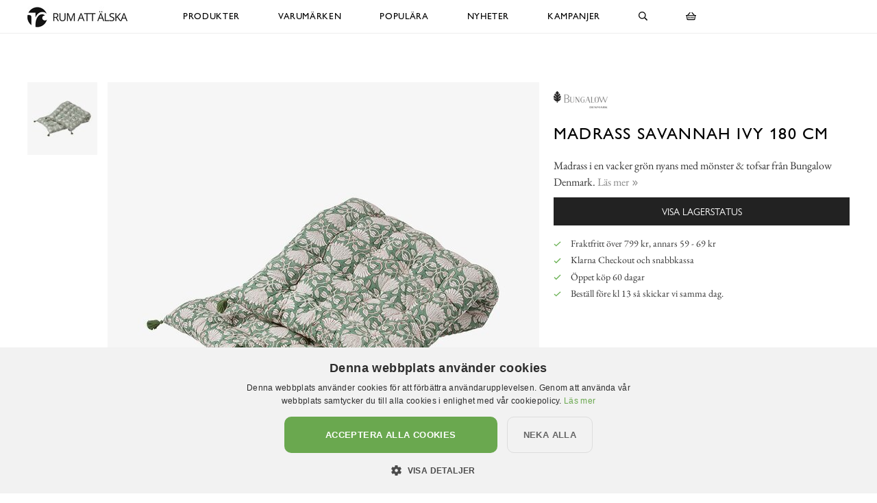

--- FILE ---
content_type: text/html; charset=utf-8
request_url: https://www.xn--rumattlska-v5a.se/bungalow/madrasser-stolsdynor/madrass-savannah-ivy-180-cm
body_size: 11740
content:

<!DOCTYPE html>
<html lang="sv">
<head>
  <meta name="csrf-param" content="authenticity_token" />
<meta name="csrf-token" content="Y/8dW7bgn9fN4PweHWI8YkUd+q4BiS32F/Zo0hVfdyjm+rrY3wVBymF5PfhI2izXizsG09mG+QCSeFgGUmucFA==" />
  <meta charset="utf-8">
  <meta name="viewport" content="width=device-width, initial-scale=1.0, user-scalable=0">
  <meta name="format-detection" content="telephone=no">

  <script>
    window.dataLayer = window.dataLayer || [];

    function gtag() {
        dataLayer.push(arguments);
    }



  </script>
    

  <script>(function(w,d,s,l,i){w[l]=w[l]||[];w[l].push({'gtm.start':
  new Date().getTime(),event:'gtm.js'});var f=d.getElementsByTagName(s)[0],
  j=d.createElement(s),dl=l!='dataLayer'?'&l='+l:'';j.async=true;j.src=
  'https://www.googletagmanager.com/gtm.js?id='+i+dl;f.parentNode.insertBefore(j,f);
  })(window,document,'script','dataLayer','GTM-N99H679');</script>


  <script type="text/plain" data-cookiescript="accepted" data-cookiecategory="targeting">

      (function(w,d,t,r,u)
      {
          var f,n,i;
          w[u]=w[u]||[],f=function()
          {
              var o={ti:"121000011"};
              o.q=w[u],w[u]=new UET(o),w[u].push("pageLoad")
          },
          n=d.createElement(t),n.src=r,n.async=1,n.onload=n.onreadystatechange=function()
          {
              var s=this.readyState;
              s&&s!=="loaded"&&s!=="complete"||(f(),n.onload=n.onreadystatechange=null)
          },
          i=d.getElementsByTagName(t)[0],i.parentNode.insertBefore(n,i)
      })
      (window,document,"script","//bat.bing.com/bat.js","uetq");
  </script>

    <script>
      gtag('event', 'view_item', {
        "value": "1559.20",
        "items": [
            {
              "id": "27346",
              "name": "Madrass Savannah Ivy 180 cm",
              "brand": "Bungalow",
              "category": "Madrasser &amp; stolsdynor",
              "currency": "SEK",
              "price": "1559.20",
              "google_business_vertical": "retail"
            }
        ]
      });

      window.uetq = window.uetq || [];
      window.uetq.push('event', 'view_item', {
          'ecomm_pagetype': 'product',
          'currency': "SEK",
          "items": [
            {
              "id": "27346",
              "name": "Madrass Savannah Ivy 180 cm",
              "brand": "Bungalow",
              "category": "Madrasser &amp; stolsdynor",
              "currency": "SEK",
              "price": "1559.20"
            }
        ]
      });
    </script>





    <style>
      :root {
        --primary-color: 179,87,137;
        --primary-color-hover: 203,84,148;
        --red-color: 227,96,87;
        --positive-color: 109,179,87;
      }
    </style>
    
  <title>Madrass Savannah Ivy 180 cm - Bungalow - RumAttÄlska.se</title>
  <meta name="description" content="Madrass i en vacker grön nyans med mönster &amp; tofsar från Bungalow Denmark.">
  <meta name="og:title" content="Madrass Savannah Ivy 180 cm - Bungalow - RumAttÄlska.se">
  <meta name="og:description" content="Madrass i en vacker grön nyans med mönster &amp; tofsar från Bungalow Denmark.">
      <meta name="og:image" content="https://cdn.xn--rumattlska-v5a.se/a/27194/10-2000/madrass-savannah-ivy-180-cm-bungalow-madrasser-stolsdynor.jpg">
  <meta name="mstore-root-product-id" content="17802">
  <link rel="canonical" href="https://www.xn--rumattlska-v5a.se/bungalow/madrasser-stolsdynor/madrass-savannah-ivy-180-cm" />
  <meta name="content-group" content="product">




    

<script src="https://cdn.xn--kpstaden-n4a.se/assets/front_lazysize-559f9b8d8a09dbc093c0d89051178ac5262c9549490a56f71491ada7d214aea1.js" async="async"></script>
<link rel="preload" href="https://cdn.xn--kpstaden-n4a.se/assets/front_core-cbe4b7fe8e214408539615ef72ee25f6ef5e2c3b3c12310804ee29659d17ef6f.css" as="style" type="text/css">
<link rel="stylesheet" href="https://cdn.xn--kpstaden-n4a.se/assets/front_core-cbe4b7fe8e214408539615ef72ee25f6ef5e2c3b3c12310804ee29659d17ef6f.css" media="all" />
<link rel="stylesheet" href="https://cdn.xn--kpstaden-n4a.se/assets/front_later-ead5ccadae778a597f7689c454947efb76372bf3817af080f342a44831cfea35.css" media="nope" onload="this.media=&#39;all&#39;" />

      <link rel="preload" href="https://cdn.xn--kpstaden-n4a.se/assets/c_products-7d7031233999234ca53b3e6e04b1c2043579284d88e967c5247ded6103296c71.css" as="style" type="text/css">
      <link rel="stylesheet" media="all" href="https://cdn.xn--kpstaden-n4a.se/assets/c_products-7d7031233999234ca53b3e6e04b1c2043579284d88e967c5247ded6103296c71.css" />



    <script>
    mstoreFontAwesomeFasIcons = {};
    mstoreFontAwesomeFarIcons = {};
    mstoreFontAwesomeFalIcons = {};
    mstoreFontAwesomeFabIcons = {};
    FontAwesomeConfig = { searchPseudoElements: false };
    </script>
    <link rel="apple-touch-icon" sizes="180x180" href="https://cdn.xn--kpstaden-n4a.se/assets/favicon/rumattalska/apple-touch-icon-4268069fc91b1c28c3628346e5f6cf84a02f2b3975221de3ad8e05c12a443a1b.png">
<link rel="icon" type="image/png" sizes="32x32" href="https://cdn.xn--kpstaden-n4a.se/assets/favicon/rumattalska/favicon-32x32-e72e8864c8e95d0165b33c41914a436a77bcb14ed69a04a6e2a580e0c2dbf6b8.png">
<link rel="icon" type="image/png" sizes="16x16" href="https://cdn.xn--kpstaden-n4a.se/assets/favicon/rumattalska/favicon-16x16-fde94c81f768ca27fa68d5e1121a3db88c0f7843ecfe6f0a8dae3ffedd8b0496.png">
<link rel="manifest" href="https://www.xn--rumattlska-v5a.se/assets/favicon/rumattalska/webmanifest-5051110f10dc11e32bf36e08b26b846454ac381135201b0f587d561db3893d2a.json">
<link rel="mask-icon" href="https://cdn.xn--kpstaden-n4a.se/assets/favicon/rumattalska/safari-pinned-tab-6ddb4e190bd7d076b21205a1fff1999629aa4ff479a0a1f326f8ddb19c5cb7b6.svg" color="#5bbad5">
<link rel="shortcut icon" href="https://cdn.xn--kpstaden-n4a.se/assets/favicon/rumattalska/favicon-4b1a1f827742bd4799b096405c2d1681e8aa2dd5dc5d333a25151e50afdb64e8.ico">
<meta name="msapplication-TileColor" content="#da532c">
<meta name="msapplication-config" content="https://cdn.xn--kpstaden-n4a.se/assets/favicon/rumattalska/browserconfig-ab6af325539b5bb053697c91d87f0fc504091e482ef81ae021b0bae2bd047472.xml">
<meta name="theme-color" content="#222222">

  </head>

  <body class="">
  <noscript><iframe src="https://www.googletagmanager.com/ns.html?id=GTM-N99H679" height="0" width="0" style="display:none;visibility:hidden"></iframe></noscript>
  <div class="page-overlay-menu"></div>
  <div class="page-overlay-cart"></div>






  <div class="modal fade modal-search" tabindex="-1" role="dialog" aria-labelledby="modal-search-title" aria-hidden="true">
    <div class="modal-dialog modal-md">
      <div class="modal-content">
        <button type="button" class="close" data-dismiss="modal" aria-label="Close">
          <span class="fa-stack fa-1x">
            <i class="fas fa-circle fa-stack-1x"></i>
            <i class="far fa-times fa-stack-1x"></i>
          </span>
        </button>
        <div class="modal-header">
          <h5 class="modal-title" id="modal-search-title">Sök</h5>
        </div>
        <div class="modal-body">
          <form class="" action="/search" accept-charset="UTF-8" method="get">
            <div class="input-group col-md-12">
              <input class="form-control py-2 border-right-0 border" name="q" placeholder="Jag letar efter..." type="search" value="">
              <span class="input-group-append">
                <button class="btn not-wide btn-solid-black" type="submit">
                  <i class="far fa-search"></i>
                </button>
              </span>
            </div>
</form>        </div>
      </div>
    </div>
  </div>

  <div class="wsmobileheader clearfix">
    <a id="wsnavtoggle" class="wsanimated-arrow"><span></span></a>
    <a href="#" class="mobile-search" data-toggle="modal" data-target=".modal-search"><i class="far fa-search" aria-hidden="true"></i></a>
    <div class="smllogo"><a href="/"><picture>
    <source media="(max-width: 767px)" srcset="https://cdn.xn--rumattlska-v5a.se/a/2658/4-67/rumatt%C3%A4lska-se.avif 1x,https://cdn.xn--rumattlska-v5a.se/a/2658/4-67x2/rumatt%C3%A4lska-se.avif 2x,https://cdn.xn--rumattlska-v5a.se/a/2658/4-67x3/rumatt%C3%A4lska-se.avif 3x" type="image/avif">
    <source media="(max-width: 991px)" srcset="https://cdn.xn--rumattlska-v5a.se/a/2658/4-83/rumatt%C3%A4lska-se.avif 1x,https://cdn.xn--rumattlska-v5a.se/a/2658/4-83x2/rumatt%C3%A4lska-se.avif 2x,https://cdn.xn--rumattlska-v5a.se/a/2658/4-83x3/rumatt%C3%A4lska-se.avif 3x" type="image/avif">
    <source srcset="https://cdn.xn--rumattlska-v5a.se/a/2658/4-120/rumatt%C3%A4lska-se.avif 1x,https://cdn.xn--rumattlska-v5a.se/a/2658/4-120x2/rumatt%C3%A4lska-se.avif 2x,https://cdn.xn--rumattlska-v5a.se/a/2658/4-120x3/rumatt%C3%A4lska-se.avif 3x" type="image/avif">
    <source media="(max-width: 767px)" srcset="https://cdn.xn--rumattlska-v5a.se/a/2658/4-67/rumatt%C3%A4lska-se.jpg 1x,https://cdn.xn--rumattlska-v5a.se/a/2658/4-67x2/rumatt%C3%A4lska-se.jpg 2x,https://cdn.xn--rumattlska-v5a.se/a/2658/4-67x3/rumatt%C3%A4lska-se.jpg 3x" type="image/jpeg">
    <source media="(max-width: 991px)" srcset="https://cdn.xn--rumattlska-v5a.se/a/2658/4-83/rumatt%C3%A4lska-se.jpg 1x,https://cdn.xn--rumattlska-v5a.se/a/2658/4-83x2/rumatt%C3%A4lska-se.jpg 2x,https://cdn.xn--rumattlska-v5a.se/a/2658/4-83x3/rumatt%C3%A4lska-se.jpg 3x" type="image/jpeg">
    <source srcset="https://cdn.xn--rumattlska-v5a.se/a/2658/4-120/rumatt%C3%A4lska-se.jpg 1x,https://cdn.xn--rumattlska-v5a.se/a/2658/4-120x2/rumatt%C3%A4lska-se.jpg 2x,https://cdn.xn--rumattlska-v5a.se/a/2658/4-120x3/rumatt%C3%A4lska-se.jpg 3x" type="image/jpeg">

  <img src="https://cdn.xn--rumattlska-v5a.se/a/2658/4-120/rumatt%C3%A4lska-se.jpg" alt="RumAttÄlska.se">
</picture>
</a></div>
    <div class="smllogofixed"><a href="/">

<picture>
    <source media="(max-width: 350px)" srcset="https://cdn.xn--rumattlska-v5a.se/a/2657/5-26/rumatt%C3%A4lska-se.avif 1x,https://cdn.xn--rumattlska-v5a.se/a/2657/5-26x2/rumatt%C3%A4lska-se.avif 2x,https://cdn.xn--rumattlska-v5a.se/a/2657/5-26x3/rumatt%C3%A4lska-se.avif 3x" type="image/avif">
    <source media="(max-width: 370px)" srcset="https://cdn.xn--rumattlska-v5a.se/a/2657/5-28/rumatt%C3%A4lska-se.avif 1x,https://cdn.xn--rumattlska-v5a.se/a/2657/5-28x2/rumatt%C3%A4lska-se.avif 2x,https://cdn.xn--rumattlska-v5a.se/a/2657/5-28x3/rumatt%C3%A4lska-se.avif 3x" type="image/avif">
    <source media="(max-width: 390px)" srcset="https://cdn.xn--rumattlska-v5a.se/a/2657/5-30/rumatt%C3%A4lska-se.avif 1x,https://cdn.xn--rumattlska-v5a.se/a/2657/5-30x2/rumatt%C3%A4lska-se.avif 2x,https://cdn.xn--rumattlska-v5a.se/a/2657/5-30x3/rumatt%C3%A4lska-se.avif 3x" type="image/avif">
    <source media="(min-width: 391px)" srcset="https://cdn.xn--rumattlska-v5a.se/a/2657/5-32/rumatt%C3%A4lska-se.avif 1x,https://cdn.xn--rumattlska-v5a.se/a/2657/5-32x2/rumatt%C3%A4lska-se.avif 2x,https://cdn.xn--rumattlska-v5a.se/a/2657/5-32x3/rumatt%C3%A4lska-se.avif 3x" type="image/avif">
    <source media="(max-width: 350px)" srcset="https://cdn.xn--rumattlska-v5a.se/a/2657/5-26/rumatt%C3%A4lska-se.jpg 1x,https://cdn.xn--rumattlska-v5a.se/a/2657/5-26x2/rumatt%C3%A4lska-se.jpg 2x,https://cdn.xn--rumattlska-v5a.se/a/2657/5-26x3/rumatt%C3%A4lska-se.jpg 3x" type="image/jpeg">
    <source media="(max-width: 370px)" srcset="https://cdn.xn--rumattlska-v5a.se/a/2657/5-28/rumatt%C3%A4lska-se.jpg 1x,https://cdn.xn--rumattlska-v5a.se/a/2657/5-28x2/rumatt%C3%A4lska-se.jpg 2x,https://cdn.xn--rumattlska-v5a.se/a/2657/5-28x3/rumatt%C3%A4lska-se.jpg 3x" type="image/jpeg">
    <source media="(max-width: 390px)" srcset="https://cdn.xn--rumattlska-v5a.se/a/2657/5-30/rumatt%C3%A4lska-se.jpg 1x,https://cdn.xn--rumattlska-v5a.se/a/2657/5-30x2/rumatt%C3%A4lska-se.jpg 2x,https://cdn.xn--rumattlska-v5a.se/a/2657/5-30x3/rumatt%C3%A4lska-se.jpg 3x" type="image/jpeg">
    <source media="(min-width: 391px)" srcset="https://cdn.xn--rumattlska-v5a.se/a/2657/5-32/rumatt%C3%A4lska-se.jpg 1x,https://cdn.xn--rumattlska-v5a.se/a/2657/5-32x2/rumatt%C3%A4lska-se.jpg 2x,https://cdn.xn--rumattlska-v5a.se/a/2657/5-32x3/rumatt%C3%A4lska-se.jpg 3x" type="image/jpeg">

  <img src="https://cdn.xn--rumattlska-v5a.se/a/2657/5-32/rumatt%C3%A4lska-se.jpg" alt="RumAttÄlska.se">
</picture>
</a></div>
    <a href="#" class="mobile-cart open-cart"><i class="far fa-shopping-basket" title="Öppna varukorg"></i></a>
  </div>

  <div class="wsmainfull clearfix">
    <div class="wsmainwp clearfix">
       <div class="desktoplogo"><a href="/"><picture>
    <source media="(max-width: 767px)" srcset="https://cdn.xn--rumattlska-v5a.se/a/2658/4-67/rumatt%C3%A4lska-se.avif 1x,https://cdn.xn--rumattlska-v5a.se/a/2658/4-67x2/rumatt%C3%A4lska-se.avif 2x,https://cdn.xn--rumattlska-v5a.se/a/2658/4-67x3/rumatt%C3%A4lska-se.avif 3x" type="image/avif">
    <source media="(max-width: 991px)" srcset="https://cdn.xn--rumattlska-v5a.se/a/2658/4-83/rumatt%C3%A4lska-se.avif 1x,https://cdn.xn--rumattlska-v5a.se/a/2658/4-83x2/rumatt%C3%A4lska-se.avif 2x,https://cdn.xn--rumattlska-v5a.se/a/2658/4-83x3/rumatt%C3%A4lska-se.avif 3x" type="image/avif">
    <source srcset="https://cdn.xn--rumattlska-v5a.se/a/2658/4-120/rumatt%C3%A4lska-se.avif 1x,https://cdn.xn--rumattlska-v5a.se/a/2658/4-120x2/rumatt%C3%A4lska-se.avif 2x,https://cdn.xn--rumattlska-v5a.se/a/2658/4-120x3/rumatt%C3%A4lska-se.avif 3x" type="image/avif">
    <source media="(max-width: 767px)" srcset="https://cdn.xn--rumattlska-v5a.se/a/2658/4-67/rumatt%C3%A4lska-se.jpg 1x,https://cdn.xn--rumattlska-v5a.se/a/2658/4-67x2/rumatt%C3%A4lska-se.jpg 2x,https://cdn.xn--rumattlska-v5a.se/a/2658/4-67x3/rumatt%C3%A4lska-se.jpg 3x" type="image/jpeg">
    <source media="(max-width: 991px)" srcset="https://cdn.xn--rumattlska-v5a.se/a/2658/4-83/rumatt%C3%A4lska-se.jpg 1x,https://cdn.xn--rumattlska-v5a.se/a/2658/4-83x2/rumatt%C3%A4lska-se.jpg 2x,https://cdn.xn--rumattlska-v5a.se/a/2658/4-83x3/rumatt%C3%A4lska-se.jpg 3x" type="image/jpeg">
    <source srcset="https://cdn.xn--rumattlska-v5a.se/a/2658/4-120/rumatt%C3%A4lska-se.jpg 1x,https://cdn.xn--rumattlska-v5a.se/a/2658/4-120x2/rumatt%C3%A4lska-se.jpg 2x,https://cdn.xn--rumattlska-v5a.se/a/2658/4-120x3/rumatt%C3%A4lska-se.jpg 3x" type="image/jpeg">

  <img src="https://cdn.xn--rumattlska-v5a.se/a/2658/4-120/rumatt%C3%A4lska-se.jpg" alt="RumAttÄlska.se">
</picture>
</a></div>
      <div class="desktoplogofixed"><a href="/">

<picture>
    <source media="(max-width: 350px)" srcset="https://cdn.xn--rumattlska-v5a.se/a/2657/5-26/rumatt%C3%A4lska-se.avif 1x,https://cdn.xn--rumattlska-v5a.se/a/2657/5-26x2/rumatt%C3%A4lska-se.avif 2x,https://cdn.xn--rumattlska-v5a.se/a/2657/5-26x3/rumatt%C3%A4lska-se.avif 3x" type="image/avif">
    <source media="(max-width: 370px)" srcset="https://cdn.xn--rumattlska-v5a.se/a/2657/5-28/rumatt%C3%A4lska-se.avif 1x,https://cdn.xn--rumattlska-v5a.se/a/2657/5-28x2/rumatt%C3%A4lska-se.avif 2x,https://cdn.xn--rumattlska-v5a.se/a/2657/5-28x3/rumatt%C3%A4lska-se.avif 3x" type="image/avif">
    <source media="(max-width: 390px)" srcset="https://cdn.xn--rumattlska-v5a.se/a/2657/5-30/rumatt%C3%A4lska-se.avif 1x,https://cdn.xn--rumattlska-v5a.se/a/2657/5-30x2/rumatt%C3%A4lska-se.avif 2x,https://cdn.xn--rumattlska-v5a.se/a/2657/5-30x3/rumatt%C3%A4lska-se.avif 3x" type="image/avif">
    <source media="(min-width: 391px)" srcset="https://cdn.xn--rumattlska-v5a.se/a/2657/5-32/rumatt%C3%A4lska-se.avif 1x,https://cdn.xn--rumattlska-v5a.se/a/2657/5-32x2/rumatt%C3%A4lska-se.avif 2x,https://cdn.xn--rumattlska-v5a.se/a/2657/5-32x3/rumatt%C3%A4lska-se.avif 3x" type="image/avif">
    <source media="(max-width: 350px)" srcset="https://cdn.xn--rumattlska-v5a.se/a/2657/5-26/rumatt%C3%A4lska-se.jpg 1x,https://cdn.xn--rumattlska-v5a.se/a/2657/5-26x2/rumatt%C3%A4lska-se.jpg 2x,https://cdn.xn--rumattlska-v5a.se/a/2657/5-26x3/rumatt%C3%A4lska-se.jpg 3x" type="image/jpeg">
    <source media="(max-width: 370px)" srcset="https://cdn.xn--rumattlska-v5a.se/a/2657/5-28/rumatt%C3%A4lska-se.jpg 1x,https://cdn.xn--rumattlska-v5a.se/a/2657/5-28x2/rumatt%C3%A4lska-se.jpg 2x,https://cdn.xn--rumattlska-v5a.se/a/2657/5-28x3/rumatt%C3%A4lska-se.jpg 3x" type="image/jpeg">
    <source media="(max-width: 390px)" srcset="https://cdn.xn--rumattlska-v5a.se/a/2657/5-30/rumatt%C3%A4lska-se.jpg 1x,https://cdn.xn--rumattlska-v5a.se/a/2657/5-30x2/rumatt%C3%A4lska-se.jpg 2x,https://cdn.xn--rumattlska-v5a.se/a/2657/5-30x3/rumatt%C3%A4lska-se.jpg 3x" type="image/jpeg">
    <source media="(min-width: 391px)" srcset="https://cdn.xn--rumattlska-v5a.se/a/2657/5-32/rumatt%C3%A4lska-se.jpg 1x,https://cdn.xn--rumattlska-v5a.se/a/2657/5-32x2/rumatt%C3%A4lska-se.jpg 2x,https://cdn.xn--rumattlska-v5a.se/a/2657/5-32x3/rumatt%C3%A4lska-se.jpg 3x" type="image/jpeg">

  <img src="https://cdn.xn--rumattlska-v5a.se/a/2657/5-32/rumatt%C3%A4lska-se.jpg" alt="RumAttÄlska.se">
</picture>
</a></div>
      <nav class="wsmenu clearfix size-5">
        <ul class="wsmenu-list">
          <li class="desktop-hidden"><a href="https://www.xn--rumattlska-v5a.se/" class="menu-entry-link">Hem</a></li>
          <li aria-haspopup="true" class="has-children "><a class="menu-entry-link" href="https://www.xn--rumattlska-v5a.se/produkter">Produkter</a><div class="wsmegamenu clearfix largemenu"><div class="container"><div class="row"><ul class="col-lg-4 col-md-12 col-xs-12 link-list"><li aria-haspopup="true"><a class="menu-entry-link " href="https://www.xn--rumattlska-v5a.se/produkter/påsk">Påsk</a></li><li aria-haspopup="true"><a class="menu-entry-link " href="https://www.xn--rumattlska-v5a.se/produkter/aroma-doftljus-doftpinnar-doftspray">Aroma, Doftljus & Doftpinnar</a></li><li aria-haspopup="true"><a class="menu-entry-link " href="https://www.xn--rumattlska-v5a.se/produkter/badrum">Badrum</a></li><li aria-haspopup="true"><a class="menu-entry-link " href="https://www.xn--rumattlska-v5a.se/produkter/barn">Barn</a></li><li aria-haspopup="true"><a class="menu-entry-link " href="https://www.xn--rumattlska-v5a.se/produkter/brandsläckare-brandfiltar">Brandsläckare & Brandfiltar</a></li><li aria-haspopup="true"><a class="menu-entry-link " href="https://www.xn--rumattlska-v5a.se/produkter/choklad-snacks-smaksättare">Choklad, smaksättare & snacks</a></li><li aria-haspopup="true"><a class="menu-entry-link " href="https://www.xn--rumattlska-v5a.se/produkter/fotogenlampor">Fotogenlampor</a></li><li aria-haspopup="true"><a class="menu-entry-link " href="https://www.xn--rumattlska-v5a.se/produkter/förvaring-badrum-smycken">Förvaring - Badrum/Smycken</a></li><li aria-haspopup="true"><a class="menu-entry-link " href="https://www.xn--rumattlska-v5a.se/produkter/förvaring-barnens-rum">Förvaring - Barnens rum</a></li><li aria-haspopup="true"><a class="menu-entry-link " href="https://www.xn--rumattlska-v5a.se/produkter/förvaring-disk-tvätt">Förvaring - Disk/tvätt</a></li><li aria-haspopup="true"><a class="menu-entry-link " href="https://www.xn--rumattlska-v5a.se/produkter/förvaring-nycklar">Förvaring - Nycklar</a></li><li aria-haspopup="true"><a class="menu-entry-link " href="https://www.xn--rumattlska-v5a.se/produkter/förvaring-köket">Förvaring - Köket</a></li></ul><ul class="col-lg-4 col-md-12 col-xs-12 link-list"><li aria-haspopup="true"><a class="menu-entry-link " href="https://www.xn--rumattlska-v5a.se/produkter/förvaring-övrigt">Förvaring - Övrigt</a></li><li aria-haspopup="true"><a class="menu-entry-link " href="https://www.xn--rumattlska-v5a.se/produkter/gravdekoration">Gravdekoration</a></li><li aria-haspopup="true"><a class="menu-entry-link " href="https://www.xn--rumattlska-v5a.se/produkter/konstväxter">Konstväxter</a></li><li aria-haspopup="true"><a class="menu-entry-link " href="https://www.xn--rumattlska-v5a.se/produkter/krokar-knoppar">Krokar & Knoppar</a></li><li aria-haspopup="true"><a class="menu-entry-link " href="https://www.xn--rumattlska-v5a.se/produkter/krukor-vaser-odla">Krukor, vaser & odla</a></li><li aria-haspopup="true"><a class="menu-entry-link " href="https://www.xn--rumattlska-v5a.se/produkter/kuddar-täcken-filtar">Kuddar, täcken & filtar</a></li><li aria-haspopup="true"><a class="menu-entry-link " href="https://www.xn--rumattlska-v5a.se/produkter/kök-duka-fest">Kök - Duka & Fest</a></li><li aria-haspopup="true"><a class="menu-entry-link " href="https://www.xn--rumattlska-v5a.se/produkter/kök-redskap-baka">Kök - Redskap & Baka</a></li><li aria-haspopup="true"><a class="menu-entry-link " href="https://www.xn--rumattlska-v5a.se/produkter/kök-skålar-burkar">Kök - Skålar & Burkar</a></li><li aria-haspopup="true"><a class="menu-entry-link " href="https://www.xn--rumattlska-v5a.se/produkter/kök-melaminmuggar">Kök - Melaminmuggar</a></li><li aria-haspopup="true"><a class="menu-entry-link " href="https://www.xn--rumattlska-v5a.se/produkter/kök-muggar">Kök - Övriga muggar</a></li><li aria-haspopup="true"><a class="menu-entry-link " href="https://www.xn--rumattlska-v5a.se/produkter/lampor">Lampor</a></li></ul><ul class="col-lg-4 col-md-12 col-xs-12 link-list"><li aria-haspopup="true"><a class="menu-entry-link " href="https://www.xn--rumattlska-v5a.se/produkter/led-ljus">LED-ljus</a></li><li aria-haspopup="true"><a class="menu-entry-link " href="https://www.xn--rumattlska-v5a.se/produkter/ljus">Ljus</a></li><li aria-haspopup="true"><a class="menu-entry-link " href="https://www.xn--rumattlska-v5a.se/produkter/ljuslyktor-ljusfat">Ljuslyktor & ljusfat</a></li><li aria-haspopup="true"><a class="menu-entry-link " href="https://www.xn--rumattlska-v5a.se/produkter/ljusstakar">Ljusstakar</a></li><li aria-haspopup="true"><a class="menu-entry-link " href="https://www.xn--rumattlska-v5a.se/produkter/mattor">Mattor</a></li><li aria-haspopup="true"><a class="menu-entry-link " href="https://www.xn--rumattlska-v5a.se/produkter/möbler-dynor">Möbler & Dynor</a></li><li aria-haspopup="true"><a class="menu-entry-link " href="https://www.xn--rumattlska-v5a.se/produkter/prydnad-dekoration">Prydnad/Dekoration</a></li><li aria-haspopup="true"><a class="menu-entry-link " href="https://www.xn--rumattlska-v5a.se/produkter/tändstickor">Tändstickor</a></li><li aria-haspopup="true"><a class="menu-entry-link " href="https://www.xn--rumattlska-v5a.se/produkter/utemiljö">Utemiljö</a></li><li aria-haspopup="true"><a class="menu-entry-link " href="https://www.xn--rumattlska-v5a.se/produkter/vinställ">Vinställ</a></li><li aria-haspopup="true"><a class="menu-entry-link " href="https://www.xn--rumattlska-v5a.se/produkter/väskor">Väskor</a></li><li aria-haspopup="true"><a class="menu-entry-link " href="https://www.xn--rumattlska-v5a.se/produkter/övrigt">Övrigt</a></li></ul></div></div></div></li><li aria-haspopup="true" class="has-children "><a class="menu-entry-link" href="https://www.xn--rumattlska-v5a.se/varumärken">Varumärken</a><div class="wsmegamenu clearfix largemenu"><div class="container"><div class="row"><ul class="col-lg-4 col-md-12 col-xs-12 link-list"><li aria-haspopup="true"><a class="menu-entry-link " href="https://www.xn--rumattlska-v5a.se/varumärken/a-lot-decoration">A Lot Decoration</a></li><li aria-haspopup="true"><a class="menu-entry-link " href="https://www.xn--rumattlska-v5a.se/varumärken/affari">Affari</a></li><li aria-haspopup="true"><a class="menu-entry-link " href="https://www.xn--rumattlska-v5a.se/varumärken/bloomingville">Bloomingville</a></li><li aria-haspopup="true"><a class="menu-entry-link " href="https://www.xn--rumattlska-v5a.se/varumärken/bolsius">Bolsius</a></li><li aria-haspopup="true"><a class="menu-entry-link " href="https://www.xn--rumattlska-v5a.se/varumärken/bromma-kortförlag">Bromma Kortförlag</a></li><li aria-haspopup="true"><a class="menu-entry-link " href="https://www.xn--rumattlska-v5a.se/varumärken/chic-antique">Chic Antique</a></li><li aria-haspopup="true"><a class="menu-entry-link " href="https://www.xn--rumattlska-v5a.se/varumärken/cocodor">Cocodor</a></li><li aria-haspopup="true"><a class="menu-entry-link " href="https://www.xn--rumattlska-v5a.se/varumärken/dalaindustrier">Dalaindustrier</a></li><li aria-haspopup="true"><a class="menu-entry-link " href="https://www.xn--rumattlska-v5a.se/varumärken/deluxe-homeart">Deluxe Homeart</a></li><li aria-haspopup="true"><a class="menu-entry-link " href="https://www.xn--rumattlska-v5a.se/varumärken/demerx">Demerx</a></li><li aria-haspopup="true"><a class="menu-entry-link " href="https://www.xn--rumattlska-v5a.se/varumärken/derriere-la-porte">Derrière La Porte</a></li><li aria-haspopup="true"><a class="menu-entry-link " href="https://www.xn--rumattlska-v5a.se/varumärken/det-gamle-apotek">Det Gamle Apotek</a></li><li aria-haspopup="true"><a class="menu-entry-link " href="https://www.xn--rumattlska-v5a.se/varumärken/different-design">Different Design</a></li><li aria-haspopup="true"><a class="menu-entry-link " href="https://www.xn--rumattlska-v5a.se/varumärken/dsignhouse-x-moomin">Dsignhouse x Moomin</a></li><li aria-haspopup="true"><a class="menu-entry-link " href="https://www.xn--rumattlska-v5a.se/varumärken/dixie">Dixie</a></li><li aria-haspopup="true"><a class="menu-entry-link " href="https://www.xn--rumattlska-v5a.se/varumärken/4living">4Living</a></li></ul><ul class="col-lg-4 col-md-12 col-xs-12 link-list"><li aria-haspopup="true"><a class="menu-entry-link " href="https://www.xn--rumattlska-v5a.se/varumärken/gardenlife">Gardenlife</a></li><li aria-haspopup="true"><a class="menu-entry-link " href="https://www.xn--rumattlska-v5a.se/varumärken/hinza">Hinza</a></li><li aria-haspopup="true"><a class="menu-entry-link " href="https://www.xn--rumattlska-v5a.se/varumärken/i-am-interior">I AM Interior</a></li><li aria-haspopup="true"><a class="menu-entry-link " href="https://www.xn--rumattlska-v5a.se/varumärken/ib-laursen">Ib Laursen</a></li><li aria-haspopup="true"><a class="menu-entry-link " href="https://www.xn--rumattlska-v5a.se/varumärken/joe-davies">Joe Davies</a></li><li aria-haspopup="true"><a class="menu-entry-link " href="https://www.xn--rumattlska-v5a.se/varumärken/k-amsterdam">K Amsterdam</a></li><li aria-haspopup="true"><a class="menu-entry-link " href="https://www.xn--rumattlska-v5a.se/varumärken/lind-decoration">Lind Decoration</a></li><li aria-haspopup="true"><a class="menu-entry-link " href="https://www.xn--rumattlska-v5a.se/varumärken/majas-cottage">Majas Cottage</a></li><li aria-haspopup="true"><a class="menu-entry-link " href="https://www.xn--rumattlska-v5a.se/varumärken/miljögården">Miljögården</a></li><li aria-haspopup="true"><a class="menu-entry-link " href="https://www.xn--rumattlska-v5a.se/varumärken/mitt-ditt-underbara-liv">Mitt & Ditt Underbara Liv</a></li><li aria-haspopup="true"><a class="menu-entry-link " href="https://www.xn--rumattlska-v5a.se/varumärken/moomin-by-martinex">Moomin by Martinex</a></li><li aria-haspopup="true"><a class="menu-entry-link " href="https://www.xn--rumattlska-v5a.se/varumärken/mr-plant">Mr Plant</a></li><li aria-haspopup="true"><a class="menu-entry-link " href="https://www.xn--rumattlska-v5a.se/varumärken/narr-chocolate">Narr Chocolate</a></li><li aria-haspopup="true"><a class="menu-entry-link " href="https://www.xn--rumattlska-v5a.se/varumärken/olsson-jensen">Olsson & Jensen</a></li><li aria-haspopup="true"><a class="menu-entry-link " href="https://www.xn--rumattlska-v5a.se/varumärken/blue">Out of the blue</a></li></ul><ul class="col-lg-4 col-md-12 col-xs-12 link-list"><li aria-haspopup="true"><a class="menu-entry-link " href="https://www.xn--rumattlska-v5a.se/varumärken/pluto-produkter">Pluto Produkter</a></li><li aria-haspopup="true"><a class="menu-entry-link " href="https://www.xn--rumattlska-v5a.se/varumärken/pr-home">PR Home</a></li><li aria-haspopup="true"><a class="menu-entry-link " href="https://www.xn--rumattlska-v5a.se/varumärken/quail-ceramics">Quail Ceramics</a></li><li aria-haspopup="true"><a class="menu-entry-link " href="https://www.xn--rumattlska-v5a.se/varumärken/rice">Rice</a></li><li aria-haspopup="true"><a class="menu-entry-link " href="https://www.xn--rumattlska-v5a.se/varumärken/skitso">Skitso</a></li><li aria-haspopup="true"><a class="menu-entry-link " href="https://www.xn--rumattlska-v5a.se/varumärken/spring-copenhagen">Spring Copenhagen</a></li><li aria-haspopup="true"><a class="menu-entry-link " href="https://www.xn--rumattlska-v5a.se/varumärken/solstickan">Solstickan</a></li><li aria-haspopup="true"><a class="menu-entry-link " href="https://www.xn--rumattlska-v5a.se/varumärken/star-trading">Star Trading</a></li><li aria-haspopup="true"><a class="menu-entry-link " href="https://www.xn--rumattlska-v5a.se/varumärken/strömshaga">Strömshaga</a></li><li aria-haspopup="true"><a class="menu-entry-link " href="https://www.xn--rumattlska-v5a.se/varumärken/storefactory">Storefactory</a></li><li aria-haspopup="true"><a class="menu-entry-link " href="https://www.xn--rumattlska-v5a.se/varumärken/tierra-cocida">Tierra Cocida</a></li><li aria-haspopup="true"><a class="menu-entry-link " href="https://www.xn--rumattlska-v5a.se/varumärken/werner-voss">Werner Voss</a></li><li aria-haspopup="true"><a class="menu-entry-link " href="https://www.xn--rumattlska-v5a.se/varumärken/wikholm-form">Wikholm Form</a></li><li aria-haspopup="true"><a class="menu-entry-link " href="https://www.xn--rumattlska-v5a.se/varumärken/zeller">Zeller</a></li><li aria-haspopup="true"><a class="menu-entry-link " href="https://www.xn--rumattlska-v5a.se/varumärken/älskaplåt">Älskaplåt</a></li></ul></div></div></div></li><li class=""><a href="https://www.xn--rumattlska-v5a.se/populära" class="menu-entry-link">Populära</a></li><li class=""><a href="https://www.xn--rumattlska-v5a.se/nyheter" class="menu-entry-link">Nyheter</a></li><li class=""><a href="https://www.xn--rumattlska-v5a.se/kampanjer" class="menu-entry-link">Kampanjer</a></li>
          <li class="desktop-hidden"><a href="https://www.xn--rumattlska-v5a.se/kundservice" class="menu-entry-link">Kundservice</a></li>
          <li class="desktop-hidden"><a href="https://www.xn--rumattlska-v5a.se/kopvillkor" class="menu-entry-link">Köpvillkor</a></li>
          <li class="desktop-hidden"><a href="https://www.xn--rumattlska-v5a.se/om" class="menu-entry-link">Om oss</a></li>
          <li aria-haspopup="true" class="desktop-search">
            <a href="#" data-toggle="modal" data-target=".modal-search"><i class="far fa-search" aria-hidden="true"></i></a>
          </li>

          <li class="desktop-cart "><a href="#" class="open-cart"><i class="far fa-shopping-basket" title="Öppna varukorg"></i></a></li>

        </ul>
      </nav>
    </div>
  </div>


  
  <script async src="https://js.klarna.com/web-sdk/v1/klarna.js" data-client-id="d8264d28-63eb-58db-b801-b583fc7bd446"></script>
  <section class="part1 product first default-style-when-first">
    <div class="container-fluid">
         <div class="breadcrumb-or-quick-links">
    <span class="wrapper">
      
    </span>&nbsp;
  </div>

<div class="row main">
  <div class="col thumbs">
      <div class="thumb">
    
<a href="https://www.xn--rumattlska-v5a.se/bungalow/madrasser-stolsdynor/madrass-savannah-ivy-180-cm/madrass-savannah-ivy-180-cm-från-bungalow-med-blommönster" data-index="0" class="product-image-wrapper image-wrapper">

  <picture>

      <source
      sizes="(max-width: 1024px) 7.286484375vw, (max-width: 1099px) 7.317434030937214vw, (max-width: 1199px) 7.223569641367806vw, (max-width: 1280px) 6.853125vw, (max-width: 1299px) 6.85980754426482vw, (max-width: 1399px) 6.2866vw, 5.9168vw"
      data-srcset="https://cdn.xn--rumattlska-v5a.se/a/27194/7-91_2_0/madrass-savannah-ivy-180-cm-bungalow-madrasser-stolsdynor.avif 91w, https://cdn.xn--rumattlska-v5a.se/a/27194/7-114_2_0/madrass-savannah-ivy-180-cm-bungalow-madrasser-stolsdynor.avif 114w, https://cdn.xn--rumattlska-v5a.se/a/27194/7-182_2_0/madrass-savannah-ivy-180-cm-bungalow-madrasser-stolsdynor.avif 182w, https://cdn.xn--rumattlska-v5a.se/a/27194/7-273_2_0/madrass-savannah-ivy-180-cm-bungalow-madrasser-stolsdynor.avif 273w, https://cdn.xn--rumattlska-v5a.se/a/27194/7-341_2_0/madrass-savannah-ivy-180-cm-bungalow-madrasser-stolsdynor.avif 341w"
      srcset="[data-uri] 1w"
      type="image/avif">
      <source
      sizes="(max-width: 1024px) 7.286484375vw, (max-width: 1099px) 7.317434030937214vw, (max-width: 1199px) 7.223569641367806vw, (max-width: 1280px) 6.853125vw, (max-width: 1299px) 6.85980754426482vw, (max-width: 1399px) 6.2866vw, 5.9168vw"
      data-srcset="https://cdn.xn--rumattlska-v5a.se/a/27194/7-91_2_0/madrass-savannah-ivy-180-cm-bungalow-madrasser-stolsdynor.jpg 91w, https://cdn.xn--rumattlska-v5a.se/a/27194/7-114_2_0/madrass-savannah-ivy-180-cm-bungalow-madrasser-stolsdynor.jpg 114w, https://cdn.xn--rumattlska-v5a.se/a/27194/7-182_2_0/madrass-savannah-ivy-180-cm-bungalow-madrasser-stolsdynor.jpg 182w, https://cdn.xn--rumattlska-v5a.se/a/27194/7-273_2_0/madrass-savannah-ivy-180-cm-bungalow-madrasser-stolsdynor.jpg 273w, https://cdn.xn--rumattlska-v5a.se/a/27194/7-341_2_0/madrass-savannah-ivy-180-cm-bungalow-madrasser-stolsdynor.jpg 341w"
      srcset="[data-uri] 1w"
      type="image/jpeg">
      <img data-src="https://cdn.xn--rumattlska-v5a.se/a/27194/7-341_2_0/madrass-savannah-ivy-180-cm-bungalow-madrasser-stolsdynor.jpg" alt="Madrass Savannah Ivy 180 cm från Bungalow med blommönster" class="lazyload" src="[data-uri]">

  </picture>
</a>




  </div>

  </div>
  <div class="col col-12 image">
    
    <div class="main-slider">
    <div style="width: 100%; display: inline-block;" class="slide ">
      




<a href="https://cdn.xn--rumattlska-v5a.se/a/27194/3-900/madrass-savannah-ivy-180-cm-bungalow-madrasser-stolsdynor.jpg" class="product-image-wrapper image-wrapper" data-widths="900">
  <picture>
      <source
      sizes="(max-width: 320px) 84.375vw, (max-width: 360px) 85.0vw, (max-width: 375px) 85.2vw, (max-width: 414px) 85.65217391304348vw, (max-width: 600px) 87.0vw, (max-width: 667px) 83.42128935532233vw, (max-width: 767px) 83.75749674054758vw, (max-width: 768px) 43.79953125vw, (max-width: 800px) 43.87075vw, (max-width: 991px) 44.20018163471242vw, (max-width: 1024px) 42.0996875vw, (max-width: 1099px) 42.27850773430391vw, (max-width: 1199px) 41.73618015012511vw, (max-width: 1280px) 42.328125vw, (max-width: 1299px) 42.36939953810624vw, (max-width: 1399px) 38.829vw, 39.56860001vw"
      data-srcset="https://cdn.xn--rumattlska-v5a.se/a/27194/7-369_2_0/madrass-savannah-ivy-180-cm-bungalow-madrasser-stolsdynor.avif 369w, https://cdn.xn--rumattlska-v5a.se/a/27194/7-542_2_0/madrass-savannah-ivy-180-cm-bungalow-madrasser-stolsdynor.avif 542w"
      srcset="[data-uri] 1w"
      type="image/avif">
      <source
      sizes="(max-width: 320px) 84.375vw, (max-width: 360px) 85.0vw, (max-width: 375px) 85.2vw, (max-width: 414px) 85.65217391304348vw, (max-width: 600px) 87.0vw, (max-width: 667px) 83.42128935532233vw, (max-width: 767px) 83.75749674054758vw, (max-width: 768px) 43.79953125vw, (max-width: 800px) 43.87075vw, (max-width: 991px) 44.20018163471242vw, (max-width: 1024px) 42.0996875vw, (max-width: 1099px) 42.27850773430391vw, (max-width: 1199px) 41.73618015012511vw, (max-width: 1280px) 42.328125vw, (max-width: 1299px) 42.36939953810624vw, (max-width: 1399px) 38.829vw, 39.56860001vw"
      data-srcset="https://cdn.xn--rumattlska-v5a.se/a/27194/7-369_2_0/madrass-savannah-ivy-180-cm-bungalow-madrasser-stolsdynor.jpg 369w, https://cdn.xn--rumattlska-v5a.se/a/27194/7-542_2_0/madrass-savannah-ivy-180-cm-bungalow-madrasser-stolsdynor.jpg 542w"
      srcset="[data-uri] 1w"
      type="image/jpeg">
      <img data-src="https://cdn.xn--rumattlska-v5a.se/a/27194/7-542_2_0/madrass-savannah-ivy-180-cm-bungalow-madrasser-stolsdynor.jpg" alt="Madrass Savannah Ivy 180 cm från Bungalow med blommönster" class="lazyload" src="[data-uri]">
  </picture>
</a>




    </div>
</div>
  </div>
  <div class="col col-12 info">
        <a href="/varumärken/bungalow">
  <picture>
      <source srcset="https://cdn.xn--rumattlska-v5a.se/a/21001/11-95_95/bungalow.avif 1x,https://cdn.xn--rumattlska-v5a.se/a/21001/11-95x2_95/bungalow.avif 2x,https://cdn.xn--rumattlska-v5a.se/a/21001/11-95x3_95/bungalow.avif 3x" type="image/avif">
      <source srcset="https://cdn.xn--rumattlska-v5a.se/a/21001/11-95_95/bungalow.png 1x,https://cdn.xn--rumattlska-v5a.se/a/21001/11-95x2_95/bungalow.png 2x,https://cdn.xn--rumattlska-v5a.se/a/21001/11-95x3_95/bungalow.png 3x" type="image/png">
    <img class="brand" src="https://cdn.xn--rumattlska-v5a.se/a/21001/11-95_95/bungalow.png" alt="Logo varumärke Bungalow">
  </picture>
    </a>

      <h1 class="section-heading">Madrass Savannah Ivy 180 cm</h1>
    <p class="description">
        Madrass i en vacker grön nyans med mönster &amp; tofsar från Bungalow Denmark.
        <a class="scroll-to-product-info-heading" href="#product-description"><span class="text">Läs mer</span><span class="icon"><i aria-hidden="true" class="far fa-angle-double-right"></i></span></a>
    </p>

      

    
  <button type="submit" class="btn stock-info not-for-sale full-width btn-solid-black" data-disable-with='Visa lagerstatus'>Visa lagerstatus</button>





    <ul class="fa-ul why-us">
          <li><i aria-hidden="true" class="far fa-check"></i> Fraktfritt över 799 kr, annars 59 - 69 kr</li>
      <li><i aria-hidden="true" class="far fa-check"></i> Klarna Checkout och snabbkassa</li>
      <li><i aria-hidden="true" class="far fa-check"></i> Öppet köp 60 dagar</li>
      <li><i aria-hidden="true" class="far fa-check"></i> <span class="delivery-time-text">Beställ före kl 13 så skickar vi samma dag.</span></li>
    </ul>


  </div>
 </div>

    </div>
  </section>
  <section class="part2 product">
    <div class="container-fluid">
       <div class="row product-info">
  <div class="col col-12 col1">
    <div class="section-heading product-info-heading">Beskrivning</div>
      <p>Madrass i en vacker grön nyans med mönster &amp; tofsar från Bungalow Denmark. Madrassen som är fylld med 100% polyester kan användas till bänkar, solsängar eller fristående på marken både inne- som utomhus. Madrasserna finns i en mängd olika färger &amp; storlekar. Undvik att placera i direkt solljus då tyget kan blekas.</p>

<p>Material: 100% bomull, fyllning 100% polyester. Kemtvätt rekommenderas.</p>

<p>Mått: 70 x 180 x 7 cm.</p>
  </div>
  <div class="col col-12 col2">
      <div class="section-heading">Egenskaper</div>
    <p>
      Varumärke: <a href="/varumärken/bungalow">Bungalow</a><br />EAN: 5711245574847<br />Lev. artikelnummer: MASAV357XL<br />Vikt: 2 600 g
    </p>
  </div>
</div>
<div class="row brand">
  <div class="col col-12 col1">
    
    <a href="/varumärken/bungalow">
  <picture>
      <source srcset="https://cdn.xn--rumattlska-v5a.se/a/21001/11-145_95/bungalow.avif 1x,https://cdn.xn--rumattlska-v5a.se/a/21001/11-145x2_95/bungalow.avif 2x,https://cdn.xn--rumattlska-v5a.se/a/21001/11-145x3_95/bungalow.avif 3x" type="image/avif">
      <source srcset="https://cdn.xn--rumattlska-v5a.se/a/21001/11-145_95/bungalow.png 1x,https://cdn.xn--rumattlska-v5a.se/a/21001/11-145x2_95/bungalow.png 2x,https://cdn.xn--rumattlska-v5a.se/a/21001/11-145x3_95/bungalow.png 3x" type="image/png">

    <img class="brand" src="https://cdn.xn--rumattlska-v5a.se/a/21001/11-145_95/bungalow.png" alt="Logo varumärke Bungalow">

  </picture>
    </a>



    <nav aria-label="breadcrumb"><ol itemscope itemtype="https://schema.org/BreadcrumbList" class="breadcrumb"><li itemprop="itemListElement" itemscope itemtype="https://schema.org/ListItem" class="breadcrumb-item" ><a itemscope itemtype="https://schema.org/WebPage" itemprop="item" itemid='/'  aria-label="Länk till startsida" id="https://www.xn--rumattlska-v5a.se/" href="https://www.xn--rumattlska-v5a.se/"><i content="Hem" class="far fa-home-heart" aria-hidden="true"></i><meta itemprop="name" content="Hem" /></a><meta itemprop="position" content="1"></li><li itemprop="itemListElement" itemscope itemtype="https://schema.org/ListItem" class="breadcrumb-item" ><a itemscope itemtype="https://schema.org/WebPage" itemprop="item" itemid='/varumärken'  id="https://www.xn--rumattlska-v5a.se/varumärken" href="https://www.xn--rumattlska-v5a.se/varumärken"><span itemprop="name">Varumärken</span></a><meta itemprop="position" content="2"></li><li itemprop="itemListElement" itemscope itemtype="https://schema.org/ListItem" class="breadcrumb-item" ><a itemscope itemtype="https://schema.org/WebPage" itemprop="item" itemid='/varumärken/bungalow'  id="https://www.xn--rumattlska-v5a.se/varumärken/bungalow" href="https://www.xn--rumattlska-v5a.se/varumärken/bungalow"><span itemprop="name">Bungalow</span></a><meta itemprop="position" content="3"></li><li aria-current="page" itemprop="itemListElement" itemscope itemtype="https://schema.org/ListItem" class="breadcrumb-item active" ><a itemscope itemtype="https://schema.org/WebPage" itemprop="item" itemid='/bungalow/madrasser-stolsdynor/madrass-savannah-ivy-180-cm'  id="https://www.xn--rumattlska-v5a.se/bungalow/madrasser-stolsdynor/madrass-savannah-ivy-180-cm" href="https://www.xn--rumattlska-v5a.se/bungalow/madrasser-stolsdynor/madrass-savannah-ivy-180-cm"><span itemprop="name">Madrass Savannah Ivy 180 cm</span></a><meta itemprop="position" content="4"></li></ol></nav>
  </div>
</div>

    </div>
  </section>
  <script type="application/ld+json">{"@context":"http://schema.org/","@type":"Product","sku":"27346","gtin13":"5711245574847","mpn":"MASAV357XL","image":[{"@type":"ImageObject","url":"https://cdn.xn--rumattlska-v5a.se/a/27194/3-900/madrass-savannah-ivy-180-cm-bungalow-madrasser-stolsdynor.jpg","name":"Madrass Savannah Ivy 180 cm från Bungalow med blommönster","description":"Madrass Savannah Ivy 180 cm från Bungalow kombinerar stil och funktion för både inomhus- och utomhusbruk. Upptäck kvalitet och design från Bungalow.","contentUrl":"https://cdn.xn--rumattlska-v5a.se/a/27194/3-900/madrass-savannah-ivy-180-cm-bungalow-madrasser-stolsdynor.jpg","caption":"Madrass Savannah Ivy 180 cm från Bungalow: En mångsidig och stilfull madrass för både inomhus- och utomhusbruk med naturinspirerat mönster och fina detaljer.","license":"https://www.xn--rumattlska-v5a.se/anvandarvillkor","acquireLicensePage":"https://www.xn--rumattlska-v5a.se/anvandarvillkor","creditText":"Bild med tillstånd från Bungalow","creator":{"@type":"Organization","name":"Bungalow"},"copyrightNotice":"Copyright 2026 Bungalow"}],"name":"Madrass Savannah Ivy 180 cm","description":"Madrass i en vacker grön nyans med mönster \u0026amp; tofsar från Bungalow Denmark. Madrassen som är fylld med 100% polyester kan användas till bänkar, solsängar eller fristående på marken både inne- som utomhus. Madrasserna finns i en mängd olika färger \u0026amp; storlekar. Undvik att placera i direkt solljus då tyget kan blekas. Material: 100% bomull, fyllning 100% polyester. Kemtvätt rekommenderas. Mått: 70 x 180 x 7 cm.","brand":{"@type":"Brand","name":"Bungalow"},"offers":{"@type":"Offer","url":"https://www.xn--rumattlska-v5a.se/bungalow/madrasser-stolsdynor/madrass-savannah-ivy-180-cm","priceCurrency":"SEK","price":"1949.0","priceValidUntil":"2026-01-22 06:07:35 +0100","itemCondition":"https://schema.org/NewCondition","availability":"https://schema.org/Discontinued","shippingDetails":{"@type":"OfferShippingDetails","shippingRate":{"@type":"MonetaryAmount","value":0.0,"currency":"SEK"},"shippingDestination":{"@type":"DefinedRegion","addressCountry":"SE"},"deliveryTime":{"@type":"ShippingDeliveryTime","handlingTime":{"@type":"QuantitativeValue","minValue":0,"maxValue":2,"unitCode":"DAY"},"transitTime":{"@type":"QuantitativeValue","minValue":1,"maxValue":2,"unitCode":"DAY"}}},"hasMerchantReturnPolicy":{"@type":"MerchantReturnPolicy","applicableCountry":"SE","returnPolicyCategory":"https://schema.org/MerchantReturnFiniteReturnWindow","merchantReturnDays":60,"returnMethod":"https://schema.org/ReturnByMail","returnFees":"https://schema.org/ReturnFeesCustomerResponsibility"}}}</script>
<section class="product-recommendations product-listning product-list1 white-bg product">
</section>


  <footer class="main">
    <div class="container-fluid why-us">
  <div class="heading">Varför RumAttÄlska.se</div>
  <div class="row justify-content-center">
    <div class="col fast-shipping text-center">
      <a href="/kopvillkor#leverans">
          <div class="icon"><i class="fal fa-shipping-fast"></i></div>
          <div class="desktop-sub-heading">Blixtsnabb leverans</div>
          <div class="desktop-text">Beställ före kl 13 så skickar vi samma dag.</div>
          <div class="mobile-sub-heading">Beställ före kl 13 så skickar vi samma dag</div>

      </a>
    </div>
    <div class="col text-center">
      <a href="/kopvillkor#frakt">
        <div class="icon"><i class="fal fa-piggy-bank"></i></div>
        <div class="desktop-sub-heading">Fraktfritt över 799 kr</div>
          <div class="desktop-text">Annars 59 - 79 kr.</div>
          <div class="mobile-sub-heading">Fraktfritt över 799 kr, annars 59 - 79 kr</div>
      </a>
    </div>
    <div class="col text-center">
      <a href="/kopvillkor#betalning">
        <div class="icon"><i class="fal fa-shopping-basket"></i></div>
        <div class="desktop-sub-heading">Klarna Checkout</div>
        <div class="desktop-text">Genomför köpet utan krav på inloggning.</div>
        <div class="mobile-sub-heading">Klarna Checkout & Snabbkassa</div>
      </a>
    </div>
      <div class="col text-center">
        <a href="/kopvillkor#angerratt">
          <div class="icon"><i class="fal fa-undo-alt"></i></div>
          <div class="desktop-sub-heading">Öppet köp 60 dagar</div>
          <div class="desktop-text">Full bytes- och returrätt (ångerrätt) i 60 dagar.</div>
          <div class="mobile-sub-heading">Öppet köp 60 dagar</div>
        </a>
      </div>
    <div class="col text-center customer-service">
      <a href="/kundservice">
        <div class="icon"><i class="fal fa-comment-alt-smile"></i></div>
        <div class="desktop-sub-heading">Snabb kundservice</div>
        <div class="desktop-text">Vi besvarar mejl inom 4 timmar vardagar 8-15, övrig tid lite längre svarstid.</div>
      </a>
    </div>
  </div>
</div>


    <hr />

    <div class="container-fluid links">
  <div class="wrapper">
    <div class="row justify-content-center">
      <div class="col text-center">
        <div class="heading">Länkar</div>
        <div class="text">
          <a href="/kundservice">Kundservice</a><br />
          <a href="/kopvillkor">Köpvillkor</a><br />
          <a href="/om">Om RumAttÄlska.se</a><br />
          <a href="/integritetspolicy">Integritetspolicy</a><br />
          <a href="/cookies">Cookies</a><br />

        </div>
      </div>

      <div class="col text-center">
        <div class="heading">Häng med oss</div>
        <div class="text">
            <a href="https://instagram.com/rumattalska">Instagram</a><br />
            <a href="https://www.facebook.com/rumattalska">Facebook</a><br />
        </div>
      </div>

      <div class="col text-center address">
        <div class="heading">Adress</div>
          <div class="text">
            RumAttÄlska.se<br />
            Lievägen 3<br />
            599 31 Ödeshög
          </div>
      </div>
    </div>
  </div>
</div>


    <hr />
    <div class="container-fluid stores">
  <div class="heading">RumAttÄlska.se ingår i gallerian Köpstaden.se</div>
  <div class="text">Hos oss kan du handla i alla anslutna butiker och bara betala en frakt. Klicka på valfri butik nedan (din varukorg följer automatiskt med):</div>
  <div class="row align-items-end">

      <div class="col-4 col-sm-3 text-center">
        <a href="https://www.xn--rumattlska-v5a.se" class="fs">
          <picture>
              <source media="(max-width: 359px)"  data-srcset="https://cdn.xn--kpstaden-n4a.se/a/2659/8-100/rumatt%C3%A4lska-se.avif 1x,https://cdn.xn--kpstaden-n4a.se/a/2659/8-100x2/rumatt%C3%A4lska-se.avif 2x,https://cdn.xn--kpstaden-n4a.se/a/2659/8-100x3/rumatt%C3%A4lska-se.avif 3x" srcset="[data-uri]" type="image/avif">
              <source media="(max-width: 419px)"  data-srcset="https://cdn.xn--kpstaden-n4a.se/a/2659/8-120/rumatt%C3%A4lska-se.avif 1x,https://cdn.xn--kpstaden-n4a.se/a/2659/8-120x2/rumatt%C3%A4lska-se.avif 2x,https://cdn.xn--kpstaden-n4a.se/a/2659/8-120x3/rumatt%C3%A4lska-se.avif 3x" srcset="[data-uri]" type="image/avif">
              <source media="(max-width: 480px)"  data-srcset="https://cdn.xn--kpstaden-n4a.se/a/2659/8-140/rumatt%C3%A4lska-se.avif 1x,https://cdn.xn--kpstaden-n4a.se/a/2659/8-140x2/rumatt%C3%A4lska-se.avif 2x,https://cdn.xn--kpstaden-n4a.se/a/2659/8-140x3/rumatt%C3%A4lska-se.avif 3x" srcset="[data-uri]" type="image/avif">
              <source  data-srcset="https://cdn.xn--kpstaden-n4a.se/a/2659/8-160/rumatt%C3%A4lska-se.avif 1x,https://cdn.xn--kpstaden-n4a.se/a/2659/8-160x2/rumatt%C3%A4lska-se.avif 2x,https://cdn.xn--kpstaden-n4a.se/a/2659/8-160x3/rumatt%C3%A4lska-se.avif 3x" srcset="[data-uri]" type="image/avif">
              <source media="(max-width: 359px)"  data-srcset="https://cdn.xn--kpstaden-n4a.se/a/2659/8-100/rumatt%C3%A4lska-se.png 1x,https://cdn.xn--kpstaden-n4a.se/a/2659/8-100x2/rumatt%C3%A4lska-se.png 2x,https://cdn.xn--kpstaden-n4a.se/a/2659/8-100x3/rumatt%C3%A4lska-se.png 3x" srcset="[data-uri]" type="image/png">
              <source media="(max-width: 419px)"  data-srcset="https://cdn.xn--kpstaden-n4a.se/a/2659/8-120/rumatt%C3%A4lska-se.png 1x,https://cdn.xn--kpstaden-n4a.se/a/2659/8-120x2/rumatt%C3%A4lska-se.png 2x,https://cdn.xn--kpstaden-n4a.se/a/2659/8-120x3/rumatt%C3%A4lska-se.png 3x" srcset="[data-uri]" type="image/png">
              <source media="(max-width: 480px)"  data-srcset="https://cdn.xn--kpstaden-n4a.se/a/2659/8-140/rumatt%C3%A4lska-se.png 1x,https://cdn.xn--kpstaden-n4a.se/a/2659/8-140x2/rumatt%C3%A4lska-se.png 2x,https://cdn.xn--kpstaden-n4a.se/a/2659/8-140x3/rumatt%C3%A4lska-se.png 3x" srcset="[data-uri]" type="image/png">
              <source  data-srcset="https://cdn.xn--kpstaden-n4a.se/a/2659/8-160/rumatt%C3%A4lska-se.png 1x,https://cdn.xn--kpstaden-n4a.se/a/2659/8-160x2/rumatt%C3%A4lska-se.png 2x,https://cdn.xn--kpstaden-n4a.se/a/2659/8-160x3/rumatt%C3%A4lska-se.png 3x" srcset="[data-uri]" type="image/png">
            <img data-src="https://cdn.xn--kpstaden-n4a.se/a/2659/8-160/rumatt%C3%A4lska-se.png" alt="RumAttÄlska.se" class="lazyload" src="[data-uri]">
          </picture>
        </a>
      </div>

      <div class="col-4 col-sm-3 text-center">
        <a href="https://www.narrchocolateshop.se" class="fs">
          <picture>
              <source media="(max-width: 359px)"  data-srcset="https://cdn.xn--kpstaden-n4a.se/a/22430/8-100/narr-chocolate-webbshop.avif 1x,https://cdn.xn--kpstaden-n4a.se/a/22430/8-100x2/narr-chocolate-webbshop.avif 2x,https://cdn.xn--kpstaden-n4a.se/a/22430/8-100x3/narr-chocolate-webbshop.avif 3x" srcset="[data-uri]" type="image/avif">
              <source media="(max-width: 419px)"  data-srcset="https://cdn.xn--kpstaden-n4a.se/a/22430/8-120/narr-chocolate-webbshop.avif 1x,https://cdn.xn--kpstaden-n4a.se/a/22430/8-120x2/narr-chocolate-webbshop.avif 2x,https://cdn.xn--kpstaden-n4a.se/a/22430/8-120x3/narr-chocolate-webbshop.avif 3x" srcset="[data-uri]" type="image/avif">
              <source media="(max-width: 480px)"  data-srcset="https://cdn.xn--kpstaden-n4a.se/a/22430/8-140/narr-chocolate-webbshop.avif 1x,https://cdn.xn--kpstaden-n4a.se/a/22430/8-140x2/narr-chocolate-webbshop.avif 2x,https://cdn.xn--kpstaden-n4a.se/a/22430/8-140x3/narr-chocolate-webbshop.avif 3x" srcset="[data-uri]" type="image/avif">
              <source  data-srcset="https://cdn.xn--kpstaden-n4a.se/a/22430/8-160/narr-chocolate-webbshop.avif 1x,https://cdn.xn--kpstaden-n4a.se/a/22430/8-160x2/narr-chocolate-webbshop.avif 2x,https://cdn.xn--kpstaden-n4a.se/a/22430/8-160x3/narr-chocolate-webbshop.avif 3x" srcset="[data-uri]" type="image/avif">
              <source media="(max-width: 359px)"  data-srcset="https://cdn.xn--kpstaden-n4a.se/a/22430/8-100/narr-chocolate-webbshop.png 1x,https://cdn.xn--kpstaden-n4a.se/a/22430/8-100x2/narr-chocolate-webbshop.png 2x,https://cdn.xn--kpstaden-n4a.se/a/22430/8-100x3/narr-chocolate-webbshop.png 3x" srcset="[data-uri]" type="image/png">
              <source media="(max-width: 419px)"  data-srcset="https://cdn.xn--kpstaden-n4a.se/a/22430/8-120/narr-chocolate-webbshop.png 1x,https://cdn.xn--kpstaden-n4a.se/a/22430/8-120x2/narr-chocolate-webbshop.png 2x,https://cdn.xn--kpstaden-n4a.se/a/22430/8-120x3/narr-chocolate-webbshop.png 3x" srcset="[data-uri]" type="image/png">
              <source media="(max-width: 480px)"  data-srcset="https://cdn.xn--kpstaden-n4a.se/a/22430/8-140/narr-chocolate-webbshop.png 1x,https://cdn.xn--kpstaden-n4a.se/a/22430/8-140x2/narr-chocolate-webbshop.png 2x,https://cdn.xn--kpstaden-n4a.se/a/22430/8-140x3/narr-chocolate-webbshop.png 3x" srcset="[data-uri]" type="image/png">
              <source  data-srcset="https://cdn.xn--kpstaden-n4a.se/a/22430/8-160/narr-chocolate-webbshop.png 1x,https://cdn.xn--kpstaden-n4a.se/a/22430/8-160x2/narr-chocolate-webbshop.png 2x,https://cdn.xn--kpstaden-n4a.se/a/22430/8-160x3/narr-chocolate-webbshop.png 3x" srcset="[data-uri]" type="image/png">
            <img data-src="https://cdn.xn--kpstaden-n4a.se/a/22430/8-160/narr-chocolate-webbshop.png" alt="Narr Chocolate Webbshop" class="lazyload" src="[data-uri]">
          </picture>
        </a>
      </div>

      <div class="col-4 col-sm-3 text-center">
        <a href="https://www.ljuslyktor.nu" class="fs">
          <picture>
              <source media="(max-width: 359px)"  data-srcset="https://cdn.xn--kpstaden-n4a.se/a/14680/8-100/ljuslyktor-nu.avif 1x,https://cdn.xn--kpstaden-n4a.se/a/14680/8-100x2/ljuslyktor-nu.avif 2x,https://cdn.xn--kpstaden-n4a.se/a/14680/8-100x3/ljuslyktor-nu.avif 3x" srcset="[data-uri]" type="image/avif">
              <source media="(max-width: 419px)"  data-srcset="https://cdn.xn--kpstaden-n4a.se/a/14680/8-120/ljuslyktor-nu.avif 1x,https://cdn.xn--kpstaden-n4a.se/a/14680/8-120x2/ljuslyktor-nu.avif 2x,https://cdn.xn--kpstaden-n4a.se/a/14680/8-120x3/ljuslyktor-nu.avif 3x" srcset="[data-uri]" type="image/avif">
              <source media="(max-width: 480px)"  data-srcset="https://cdn.xn--kpstaden-n4a.se/a/14680/8-140/ljuslyktor-nu.avif 1x,https://cdn.xn--kpstaden-n4a.se/a/14680/8-140x2/ljuslyktor-nu.avif 2x,https://cdn.xn--kpstaden-n4a.se/a/14680/8-140x3/ljuslyktor-nu.avif 3x" srcset="[data-uri]" type="image/avif">
              <source  data-srcset="https://cdn.xn--kpstaden-n4a.se/a/14680/8-160/ljuslyktor-nu.avif 1x,https://cdn.xn--kpstaden-n4a.se/a/14680/8-160x2/ljuslyktor-nu.avif 2x,https://cdn.xn--kpstaden-n4a.se/a/14680/8-160x3/ljuslyktor-nu.avif 3x" srcset="[data-uri]" type="image/avif">
              <source media="(max-width: 359px)"  data-srcset="https://cdn.xn--kpstaden-n4a.se/a/14680/8-100/ljuslyktor-nu.png 1x,https://cdn.xn--kpstaden-n4a.se/a/14680/8-100x2/ljuslyktor-nu.png 2x,https://cdn.xn--kpstaden-n4a.se/a/14680/8-100x3/ljuslyktor-nu.png 3x" srcset="[data-uri]" type="image/png">
              <source media="(max-width: 419px)"  data-srcset="https://cdn.xn--kpstaden-n4a.se/a/14680/8-120/ljuslyktor-nu.png 1x,https://cdn.xn--kpstaden-n4a.se/a/14680/8-120x2/ljuslyktor-nu.png 2x,https://cdn.xn--kpstaden-n4a.se/a/14680/8-120x3/ljuslyktor-nu.png 3x" srcset="[data-uri]" type="image/png">
              <source media="(max-width: 480px)"  data-srcset="https://cdn.xn--kpstaden-n4a.se/a/14680/8-140/ljuslyktor-nu.png 1x,https://cdn.xn--kpstaden-n4a.se/a/14680/8-140x2/ljuslyktor-nu.png 2x,https://cdn.xn--kpstaden-n4a.se/a/14680/8-140x3/ljuslyktor-nu.png 3x" srcset="[data-uri]" type="image/png">
              <source  data-srcset="https://cdn.xn--kpstaden-n4a.se/a/14680/8-160/ljuslyktor-nu.png 1x,https://cdn.xn--kpstaden-n4a.se/a/14680/8-160x2/ljuslyktor-nu.png 2x,https://cdn.xn--kpstaden-n4a.se/a/14680/8-160x3/ljuslyktor-nu.png 3x" srcset="[data-uri]" type="image/png">
            <img data-src="https://cdn.xn--kpstaden-n4a.se/a/14680/8-160/ljuslyktor-nu.png" alt="Ljuslyktor.nu" class="lazyload" src="[data-uri]">
          </picture>
        </a>
      </div>

      <div class="col-4 col-sm-3 text-center">
        <a href="https://www.xn--nglaspel-zza.se" class="fs">
          <picture>
              <source media="(max-width: 359px)"  data-srcset="https://cdn.xn--kpstaden-n4a.se/a/2662/8-100/%C3%A4nglaspel-se.avif 1x,https://cdn.xn--kpstaden-n4a.se/a/2662/8-100x2/%C3%A4nglaspel-se.avif 2x,https://cdn.xn--kpstaden-n4a.se/a/2662/8-100x3/%C3%A4nglaspel-se.avif 3x" srcset="[data-uri]" type="image/avif">
              <source media="(max-width: 419px)"  data-srcset="https://cdn.xn--kpstaden-n4a.se/a/2662/8-120/%C3%A4nglaspel-se.avif 1x,https://cdn.xn--kpstaden-n4a.se/a/2662/8-120x2/%C3%A4nglaspel-se.avif 2x,https://cdn.xn--kpstaden-n4a.se/a/2662/8-120x3/%C3%A4nglaspel-se.avif 3x" srcset="[data-uri]" type="image/avif">
              <source media="(max-width: 480px)"  data-srcset="https://cdn.xn--kpstaden-n4a.se/a/2662/8-140/%C3%A4nglaspel-se.avif 1x,https://cdn.xn--kpstaden-n4a.se/a/2662/8-140x2/%C3%A4nglaspel-se.avif 2x,https://cdn.xn--kpstaden-n4a.se/a/2662/8-140x3/%C3%A4nglaspel-se.avif 3x" srcset="[data-uri]" type="image/avif">
              <source  data-srcset="https://cdn.xn--kpstaden-n4a.se/a/2662/8-160/%C3%A4nglaspel-se.avif 1x,https://cdn.xn--kpstaden-n4a.se/a/2662/8-160x2/%C3%A4nglaspel-se.avif 2x,https://cdn.xn--kpstaden-n4a.se/a/2662/8-160x3/%C3%A4nglaspel-se.avif 3x" srcset="[data-uri]" type="image/avif">
              <source media="(max-width: 359px)"  data-srcset="https://cdn.xn--kpstaden-n4a.se/a/2662/8-100/%C3%A4nglaspel-se.png 1x,https://cdn.xn--kpstaden-n4a.se/a/2662/8-100x2/%C3%A4nglaspel-se.png 2x,https://cdn.xn--kpstaden-n4a.se/a/2662/8-100x3/%C3%A4nglaspel-se.png 3x" srcset="[data-uri]" type="image/png">
              <source media="(max-width: 419px)"  data-srcset="https://cdn.xn--kpstaden-n4a.se/a/2662/8-120/%C3%A4nglaspel-se.png 1x,https://cdn.xn--kpstaden-n4a.se/a/2662/8-120x2/%C3%A4nglaspel-se.png 2x,https://cdn.xn--kpstaden-n4a.se/a/2662/8-120x3/%C3%A4nglaspel-se.png 3x" srcset="[data-uri]" type="image/png">
              <source media="(max-width: 480px)"  data-srcset="https://cdn.xn--kpstaden-n4a.se/a/2662/8-140/%C3%A4nglaspel-se.png 1x,https://cdn.xn--kpstaden-n4a.se/a/2662/8-140x2/%C3%A4nglaspel-se.png 2x,https://cdn.xn--kpstaden-n4a.se/a/2662/8-140x3/%C3%A4nglaspel-se.png 3x" srcset="[data-uri]" type="image/png">
              <source  data-srcset="https://cdn.xn--kpstaden-n4a.se/a/2662/8-160/%C3%A4nglaspel-se.png 1x,https://cdn.xn--kpstaden-n4a.se/a/2662/8-160x2/%C3%A4nglaspel-se.png 2x,https://cdn.xn--kpstaden-n4a.se/a/2662/8-160x3/%C3%A4nglaspel-se.png 3x" srcset="[data-uri]" type="image/png">
            <img data-src="https://cdn.xn--kpstaden-n4a.se/a/2662/8-160/%C3%A4nglaspel-se.png" alt="Änglaspel.se" class="lazyload" src="[data-uri]">
          </picture>
        </a>
      </div>

      <div class="col-4 col-sm-3 text-center">
        <a href="https://www.lyxigaplatburkar.se" class="fs">
          <picture>
              <source media="(max-width: 359px)"  data-srcset="https://cdn.xn--kpstaden-n4a.se/a/2647/8-100/lyxigapl%C3%A5tburkar-se.avif 1x,https://cdn.xn--kpstaden-n4a.se/a/2647/8-100x2/lyxigapl%C3%A5tburkar-se.avif 2x,https://cdn.xn--kpstaden-n4a.se/a/2647/8-100x3/lyxigapl%C3%A5tburkar-se.avif 3x" srcset="[data-uri]" type="image/avif">
              <source media="(max-width: 419px)"  data-srcset="https://cdn.xn--kpstaden-n4a.se/a/2647/8-120/lyxigapl%C3%A5tburkar-se.avif 1x,https://cdn.xn--kpstaden-n4a.se/a/2647/8-120x2/lyxigapl%C3%A5tburkar-se.avif 2x,https://cdn.xn--kpstaden-n4a.se/a/2647/8-120x3/lyxigapl%C3%A5tburkar-se.avif 3x" srcset="[data-uri]" type="image/avif">
              <source media="(max-width: 480px)"  data-srcset="https://cdn.xn--kpstaden-n4a.se/a/2647/8-140/lyxigapl%C3%A5tburkar-se.avif 1x,https://cdn.xn--kpstaden-n4a.se/a/2647/8-140x2/lyxigapl%C3%A5tburkar-se.avif 2x,https://cdn.xn--kpstaden-n4a.se/a/2647/8-140x3/lyxigapl%C3%A5tburkar-se.avif 3x" srcset="[data-uri]" type="image/avif">
              <source  data-srcset="https://cdn.xn--kpstaden-n4a.se/a/2647/8-160/lyxigapl%C3%A5tburkar-se.avif 1x,https://cdn.xn--kpstaden-n4a.se/a/2647/8-160x2/lyxigapl%C3%A5tburkar-se.avif 2x,https://cdn.xn--kpstaden-n4a.se/a/2647/8-160x3/lyxigapl%C3%A5tburkar-se.avif 3x" srcset="[data-uri]" type="image/avif">
              <source media="(max-width: 359px)"  data-srcset="https://cdn.xn--kpstaden-n4a.se/a/2647/8-100/lyxigapl%C3%A5tburkar-se.png 1x,https://cdn.xn--kpstaden-n4a.se/a/2647/8-100x2/lyxigapl%C3%A5tburkar-se.png 2x,https://cdn.xn--kpstaden-n4a.se/a/2647/8-100x3/lyxigapl%C3%A5tburkar-se.png 3x" srcset="[data-uri]" type="image/png">
              <source media="(max-width: 419px)"  data-srcset="https://cdn.xn--kpstaden-n4a.se/a/2647/8-120/lyxigapl%C3%A5tburkar-se.png 1x,https://cdn.xn--kpstaden-n4a.se/a/2647/8-120x2/lyxigapl%C3%A5tburkar-se.png 2x,https://cdn.xn--kpstaden-n4a.se/a/2647/8-120x3/lyxigapl%C3%A5tburkar-se.png 3x" srcset="[data-uri]" type="image/png">
              <source media="(max-width: 480px)"  data-srcset="https://cdn.xn--kpstaden-n4a.se/a/2647/8-140/lyxigapl%C3%A5tburkar-se.png 1x,https://cdn.xn--kpstaden-n4a.se/a/2647/8-140x2/lyxigapl%C3%A5tburkar-se.png 2x,https://cdn.xn--kpstaden-n4a.se/a/2647/8-140x3/lyxigapl%C3%A5tburkar-se.png 3x" srcset="[data-uri]" type="image/png">
              <source  data-srcset="https://cdn.xn--kpstaden-n4a.se/a/2647/8-160/lyxigapl%C3%A5tburkar-se.png 1x,https://cdn.xn--kpstaden-n4a.se/a/2647/8-160x2/lyxigapl%C3%A5tburkar-se.png 2x,https://cdn.xn--kpstaden-n4a.se/a/2647/8-160x3/lyxigapl%C3%A5tburkar-se.png 3x" srcset="[data-uri]" type="image/png">
            <img data-src="https://cdn.xn--kpstaden-n4a.se/a/2647/8-160/lyxigapl%C3%A5tburkar-se.png" alt="LyxigaPlåtburkar.se" class="lazyload" src="[data-uri]">
          </picture>
        </a>
      </div>

      <div class="col-4 col-sm-3 text-center">
        <a href="https://www.melaminmuggar.se" class="fs">
          <picture>
              <source media="(max-width: 359px)"  data-srcset="https://cdn.xn--kpstaden-n4a.se/a/2653/8-100/melaminmuggar-se.avif 1x,https://cdn.xn--kpstaden-n4a.se/a/2653/8-100x2/melaminmuggar-se.avif 2x,https://cdn.xn--kpstaden-n4a.se/a/2653/8-100x3/melaminmuggar-se.avif 3x" srcset="[data-uri]" type="image/avif">
              <source media="(max-width: 419px)"  data-srcset="https://cdn.xn--kpstaden-n4a.se/a/2653/8-120/melaminmuggar-se.avif 1x,https://cdn.xn--kpstaden-n4a.se/a/2653/8-120x2/melaminmuggar-se.avif 2x,https://cdn.xn--kpstaden-n4a.se/a/2653/8-120x3/melaminmuggar-se.avif 3x" srcset="[data-uri]" type="image/avif">
              <source media="(max-width: 480px)"  data-srcset="https://cdn.xn--kpstaden-n4a.se/a/2653/8-140/melaminmuggar-se.avif 1x,https://cdn.xn--kpstaden-n4a.se/a/2653/8-140x2/melaminmuggar-se.avif 2x,https://cdn.xn--kpstaden-n4a.se/a/2653/8-140x3/melaminmuggar-se.avif 3x" srcset="[data-uri]" type="image/avif">
              <source  data-srcset="https://cdn.xn--kpstaden-n4a.se/a/2653/8-160/melaminmuggar-se.avif 1x,https://cdn.xn--kpstaden-n4a.se/a/2653/8-160x2/melaminmuggar-se.avif 2x,https://cdn.xn--kpstaden-n4a.se/a/2653/8-160x3/melaminmuggar-se.avif 3x" srcset="[data-uri]" type="image/avif">
              <source media="(max-width: 359px)"  data-srcset="https://cdn.xn--kpstaden-n4a.se/a/2653/8-100/melaminmuggar-se.png 1x,https://cdn.xn--kpstaden-n4a.se/a/2653/8-100x2/melaminmuggar-se.png 2x,https://cdn.xn--kpstaden-n4a.se/a/2653/8-100x3/melaminmuggar-se.png 3x" srcset="[data-uri]" type="image/png">
              <source media="(max-width: 419px)"  data-srcset="https://cdn.xn--kpstaden-n4a.se/a/2653/8-120/melaminmuggar-se.png 1x,https://cdn.xn--kpstaden-n4a.se/a/2653/8-120x2/melaminmuggar-se.png 2x,https://cdn.xn--kpstaden-n4a.se/a/2653/8-120x3/melaminmuggar-se.png 3x" srcset="[data-uri]" type="image/png">
              <source media="(max-width: 480px)"  data-srcset="https://cdn.xn--kpstaden-n4a.se/a/2653/8-140/melaminmuggar-se.png 1x,https://cdn.xn--kpstaden-n4a.se/a/2653/8-140x2/melaminmuggar-se.png 2x,https://cdn.xn--kpstaden-n4a.se/a/2653/8-140x3/melaminmuggar-se.png 3x" srcset="[data-uri]" type="image/png">
              <source  data-srcset="https://cdn.xn--kpstaden-n4a.se/a/2653/8-160/melaminmuggar-se.png 1x,https://cdn.xn--kpstaden-n4a.se/a/2653/8-160x2/melaminmuggar-se.png 2x,https://cdn.xn--kpstaden-n4a.se/a/2653/8-160x3/melaminmuggar-se.png 3x" srcset="[data-uri]" type="image/png">
            <img data-src="https://cdn.xn--kpstaden-n4a.se/a/2653/8-160/melaminmuggar-se.png" alt="Melaminmuggar.se" class="lazyload" src="[data-uri]">
          </picture>
        </a>
      </div>

      <div class="col-4 col-sm-3 text-center">
        <a href="https://www.xn--vinstll-9wa.se" class="fs">
          <picture>
              <source media="(max-width: 359px)"  data-srcset="https://cdn.xn--kpstaden-n4a.se/a/40598/8-100/vinst%C3%A4ll-se.avif 1x,https://cdn.xn--kpstaden-n4a.se/a/40598/8-100x2/vinst%C3%A4ll-se.avif 2x,https://cdn.xn--kpstaden-n4a.se/a/40598/8-100x3/vinst%C3%A4ll-se.avif 3x" srcset="[data-uri]" type="image/avif">
              <source media="(max-width: 419px)"  data-srcset="https://cdn.xn--kpstaden-n4a.se/a/40598/8-120/vinst%C3%A4ll-se.avif 1x,https://cdn.xn--kpstaden-n4a.se/a/40598/8-120x2/vinst%C3%A4ll-se.avif 2x,https://cdn.xn--kpstaden-n4a.se/a/40598/8-120x3/vinst%C3%A4ll-se.avif 3x" srcset="[data-uri]" type="image/avif">
              <source media="(max-width: 480px)"  data-srcset="https://cdn.xn--kpstaden-n4a.se/a/40598/8-140/vinst%C3%A4ll-se.avif 1x,https://cdn.xn--kpstaden-n4a.se/a/40598/8-140x2/vinst%C3%A4ll-se.avif 2x,https://cdn.xn--kpstaden-n4a.se/a/40598/8-140x3/vinst%C3%A4ll-se.avif 3x" srcset="[data-uri]" type="image/avif">
              <source  data-srcset="https://cdn.xn--kpstaden-n4a.se/a/40598/8-160/vinst%C3%A4ll-se.avif 1x,https://cdn.xn--kpstaden-n4a.se/a/40598/8-160x2/vinst%C3%A4ll-se.avif 2x,https://cdn.xn--kpstaden-n4a.se/a/40598/8-160x3/vinst%C3%A4ll-se.avif 3x" srcset="[data-uri]" type="image/avif">
              <source media="(max-width: 359px)"  data-srcset="https://cdn.xn--kpstaden-n4a.se/a/40598/8-100/vinst%C3%A4ll-se.png 1x,https://cdn.xn--kpstaden-n4a.se/a/40598/8-100x2/vinst%C3%A4ll-se.png 2x,https://cdn.xn--kpstaden-n4a.se/a/40598/8-100x3/vinst%C3%A4ll-se.png 3x" srcset="[data-uri]" type="image/png">
              <source media="(max-width: 419px)"  data-srcset="https://cdn.xn--kpstaden-n4a.se/a/40598/8-120/vinst%C3%A4ll-se.png 1x,https://cdn.xn--kpstaden-n4a.se/a/40598/8-120x2/vinst%C3%A4ll-se.png 2x,https://cdn.xn--kpstaden-n4a.se/a/40598/8-120x3/vinst%C3%A4ll-se.png 3x" srcset="[data-uri]" type="image/png">
              <source media="(max-width: 480px)"  data-srcset="https://cdn.xn--kpstaden-n4a.se/a/40598/8-140/vinst%C3%A4ll-se.png 1x,https://cdn.xn--kpstaden-n4a.se/a/40598/8-140x2/vinst%C3%A4ll-se.png 2x,https://cdn.xn--kpstaden-n4a.se/a/40598/8-140x3/vinst%C3%A4ll-se.png 3x" srcset="[data-uri]" type="image/png">
              <source  data-srcset="https://cdn.xn--kpstaden-n4a.se/a/40598/8-160/vinst%C3%A4ll-se.png 1x,https://cdn.xn--kpstaden-n4a.se/a/40598/8-160x2/vinst%C3%A4ll-se.png 2x,https://cdn.xn--kpstaden-n4a.se/a/40598/8-160x3/vinst%C3%A4ll-se.png 3x" srcset="[data-uri]" type="image/png">
            <img data-src="https://cdn.xn--kpstaden-n4a.se/a/40598/8-160/vinst%C3%A4ll-se.png" alt="Vinställ.se" class="lazyload" src="[data-uri]">
          </picture>
        </a>
      </div>

      <div class="col-4 col-sm-3 text-center">
        <a href="https://www.ansiktsfarg.se" class="fs">
          <picture>
              <source media="(max-width: 359px)"  data-srcset="https://cdn.xn--kpstaden-n4a.se/a/2639/8-100/ansiktsf%C3%A4rg-se.avif 1x,https://cdn.xn--kpstaden-n4a.se/a/2639/8-100x2/ansiktsf%C3%A4rg-se.avif 2x,https://cdn.xn--kpstaden-n4a.se/a/2639/8-100x3/ansiktsf%C3%A4rg-se.avif 3x" srcset="[data-uri]" type="image/avif">
              <source media="(max-width: 419px)"  data-srcset="https://cdn.xn--kpstaden-n4a.se/a/2639/8-120/ansiktsf%C3%A4rg-se.avif 1x,https://cdn.xn--kpstaden-n4a.se/a/2639/8-120x2/ansiktsf%C3%A4rg-se.avif 2x,https://cdn.xn--kpstaden-n4a.se/a/2639/8-120x3/ansiktsf%C3%A4rg-se.avif 3x" srcset="[data-uri]" type="image/avif">
              <source media="(max-width: 480px)"  data-srcset="https://cdn.xn--kpstaden-n4a.se/a/2639/8-140/ansiktsf%C3%A4rg-se.avif 1x,https://cdn.xn--kpstaden-n4a.se/a/2639/8-140x2/ansiktsf%C3%A4rg-se.avif 2x,https://cdn.xn--kpstaden-n4a.se/a/2639/8-140x3/ansiktsf%C3%A4rg-se.avif 3x" srcset="[data-uri]" type="image/avif">
              <source  data-srcset="https://cdn.xn--kpstaden-n4a.se/a/2639/8-160/ansiktsf%C3%A4rg-se.avif 1x,https://cdn.xn--kpstaden-n4a.se/a/2639/8-160x2/ansiktsf%C3%A4rg-se.avif 2x,https://cdn.xn--kpstaden-n4a.se/a/2639/8-160x3/ansiktsf%C3%A4rg-se.avif 3x" srcset="[data-uri]" type="image/avif">
              <source media="(max-width: 359px)"  data-srcset="https://cdn.xn--kpstaden-n4a.se/a/2639/8-100/ansiktsf%C3%A4rg-se.png 1x,https://cdn.xn--kpstaden-n4a.se/a/2639/8-100x2/ansiktsf%C3%A4rg-se.png 2x,https://cdn.xn--kpstaden-n4a.se/a/2639/8-100x3/ansiktsf%C3%A4rg-se.png 3x" srcset="[data-uri]" type="image/png">
              <source media="(max-width: 419px)"  data-srcset="https://cdn.xn--kpstaden-n4a.se/a/2639/8-120/ansiktsf%C3%A4rg-se.png 1x,https://cdn.xn--kpstaden-n4a.se/a/2639/8-120x2/ansiktsf%C3%A4rg-se.png 2x,https://cdn.xn--kpstaden-n4a.se/a/2639/8-120x3/ansiktsf%C3%A4rg-se.png 3x" srcset="[data-uri]" type="image/png">
              <source media="(max-width: 480px)"  data-srcset="https://cdn.xn--kpstaden-n4a.se/a/2639/8-140/ansiktsf%C3%A4rg-se.png 1x,https://cdn.xn--kpstaden-n4a.se/a/2639/8-140x2/ansiktsf%C3%A4rg-se.png 2x,https://cdn.xn--kpstaden-n4a.se/a/2639/8-140x3/ansiktsf%C3%A4rg-se.png 3x" srcset="[data-uri]" type="image/png">
              <source  data-srcset="https://cdn.xn--kpstaden-n4a.se/a/2639/8-160/ansiktsf%C3%A4rg-se.png 1x,https://cdn.xn--kpstaden-n4a.se/a/2639/8-160x2/ansiktsf%C3%A4rg-se.png 2x,https://cdn.xn--kpstaden-n4a.se/a/2639/8-160x3/ansiktsf%C3%A4rg-se.png 3x" srcset="[data-uri]" type="image/png">
            <img data-src="https://cdn.xn--kpstaden-n4a.se/a/2639/8-160/ansiktsf%C3%A4rg-se.png" alt="Ansiktsfärg.se" class="lazyload" src="[data-uri]">
          </picture>
        </a>
      </div>

      <div class="col-4 col-sm-3 text-center">
        <a href="https://www.xn--nyckelskp-d3a.com" class="fs">
          <picture>
              <source media="(max-width: 359px)"  data-srcset="https://cdn.xn--kpstaden-n4a.se/a/2656/8-100/nyckelsk%C3%A5p-com.avif 1x,https://cdn.xn--kpstaden-n4a.se/a/2656/8-100x2/nyckelsk%C3%A5p-com.avif 2x,https://cdn.xn--kpstaden-n4a.se/a/2656/8-100x3/nyckelsk%C3%A5p-com.avif 3x" srcset="[data-uri]" type="image/avif">
              <source media="(max-width: 419px)"  data-srcset="https://cdn.xn--kpstaden-n4a.se/a/2656/8-120/nyckelsk%C3%A5p-com.avif 1x,https://cdn.xn--kpstaden-n4a.se/a/2656/8-120x2/nyckelsk%C3%A5p-com.avif 2x,https://cdn.xn--kpstaden-n4a.se/a/2656/8-120x3/nyckelsk%C3%A5p-com.avif 3x" srcset="[data-uri]" type="image/avif">
              <source media="(max-width: 480px)"  data-srcset="https://cdn.xn--kpstaden-n4a.se/a/2656/8-140/nyckelsk%C3%A5p-com.avif 1x,https://cdn.xn--kpstaden-n4a.se/a/2656/8-140x2/nyckelsk%C3%A5p-com.avif 2x,https://cdn.xn--kpstaden-n4a.se/a/2656/8-140x3/nyckelsk%C3%A5p-com.avif 3x" srcset="[data-uri]" type="image/avif">
              <source  data-srcset="https://cdn.xn--kpstaden-n4a.se/a/2656/8-160/nyckelsk%C3%A5p-com.avif 1x,https://cdn.xn--kpstaden-n4a.se/a/2656/8-160x2/nyckelsk%C3%A5p-com.avif 2x,https://cdn.xn--kpstaden-n4a.se/a/2656/8-160x3/nyckelsk%C3%A5p-com.avif 3x" srcset="[data-uri]" type="image/avif">
              <source media="(max-width: 359px)"  data-srcset="https://cdn.xn--kpstaden-n4a.se/a/2656/8-100/nyckelsk%C3%A5p-com.png 1x,https://cdn.xn--kpstaden-n4a.se/a/2656/8-100x2/nyckelsk%C3%A5p-com.png 2x,https://cdn.xn--kpstaden-n4a.se/a/2656/8-100x3/nyckelsk%C3%A5p-com.png 3x" srcset="[data-uri]" type="image/png">
              <source media="(max-width: 419px)"  data-srcset="https://cdn.xn--kpstaden-n4a.se/a/2656/8-120/nyckelsk%C3%A5p-com.png 1x,https://cdn.xn--kpstaden-n4a.se/a/2656/8-120x2/nyckelsk%C3%A5p-com.png 2x,https://cdn.xn--kpstaden-n4a.se/a/2656/8-120x3/nyckelsk%C3%A5p-com.png 3x" srcset="[data-uri]" type="image/png">
              <source media="(max-width: 480px)"  data-srcset="https://cdn.xn--kpstaden-n4a.se/a/2656/8-140/nyckelsk%C3%A5p-com.png 1x,https://cdn.xn--kpstaden-n4a.se/a/2656/8-140x2/nyckelsk%C3%A5p-com.png 2x,https://cdn.xn--kpstaden-n4a.se/a/2656/8-140x3/nyckelsk%C3%A5p-com.png 3x" srcset="[data-uri]" type="image/png">
              <source  data-srcset="https://cdn.xn--kpstaden-n4a.se/a/2656/8-160/nyckelsk%C3%A5p-com.png 1x,https://cdn.xn--kpstaden-n4a.se/a/2656/8-160x2/nyckelsk%C3%A5p-com.png 2x,https://cdn.xn--kpstaden-n4a.se/a/2656/8-160x3/nyckelsk%C3%A5p-com.png 3x" srcset="[data-uri]" type="image/png">
            <img data-src="https://cdn.xn--kpstaden-n4a.se/a/2656/8-160/nyckelsk%C3%A5p-com.png" alt="Nyckelskåp.com" class="lazyload" src="[data-uri]">
          </picture>
        </a>
      </div>

      <div class="col-4 col-sm-3 text-center">
        <a href="https://www.xn--medicinskp-95a.se" class="fs">
          <picture>
              <source media="(max-width: 359px)"  data-srcset="https://cdn.xn--kpstaden-n4a.se/a/2650/8-100/medicinsk%C3%A5p-se.avif 1x,https://cdn.xn--kpstaden-n4a.se/a/2650/8-100x2/medicinsk%C3%A5p-se.avif 2x,https://cdn.xn--kpstaden-n4a.se/a/2650/8-100x3/medicinsk%C3%A5p-se.avif 3x" srcset="[data-uri]" type="image/avif">
              <source media="(max-width: 419px)"  data-srcset="https://cdn.xn--kpstaden-n4a.se/a/2650/8-120/medicinsk%C3%A5p-se.avif 1x,https://cdn.xn--kpstaden-n4a.se/a/2650/8-120x2/medicinsk%C3%A5p-se.avif 2x,https://cdn.xn--kpstaden-n4a.se/a/2650/8-120x3/medicinsk%C3%A5p-se.avif 3x" srcset="[data-uri]" type="image/avif">
              <source media="(max-width: 480px)"  data-srcset="https://cdn.xn--kpstaden-n4a.se/a/2650/8-140/medicinsk%C3%A5p-se.avif 1x,https://cdn.xn--kpstaden-n4a.se/a/2650/8-140x2/medicinsk%C3%A5p-se.avif 2x,https://cdn.xn--kpstaden-n4a.se/a/2650/8-140x3/medicinsk%C3%A5p-se.avif 3x" srcset="[data-uri]" type="image/avif">
              <source  data-srcset="https://cdn.xn--kpstaden-n4a.se/a/2650/8-160/medicinsk%C3%A5p-se.avif 1x,https://cdn.xn--kpstaden-n4a.se/a/2650/8-160x2/medicinsk%C3%A5p-se.avif 2x,https://cdn.xn--kpstaden-n4a.se/a/2650/8-160x3/medicinsk%C3%A5p-se.avif 3x" srcset="[data-uri]" type="image/avif">
              <source media="(max-width: 359px)"  data-srcset="https://cdn.xn--kpstaden-n4a.se/a/2650/8-100/medicinsk%C3%A5p-se.png 1x,https://cdn.xn--kpstaden-n4a.se/a/2650/8-100x2/medicinsk%C3%A5p-se.png 2x,https://cdn.xn--kpstaden-n4a.se/a/2650/8-100x3/medicinsk%C3%A5p-se.png 3x" srcset="[data-uri]" type="image/png">
              <source media="(max-width: 419px)"  data-srcset="https://cdn.xn--kpstaden-n4a.se/a/2650/8-120/medicinsk%C3%A5p-se.png 1x,https://cdn.xn--kpstaden-n4a.se/a/2650/8-120x2/medicinsk%C3%A5p-se.png 2x,https://cdn.xn--kpstaden-n4a.se/a/2650/8-120x3/medicinsk%C3%A5p-se.png 3x" srcset="[data-uri]" type="image/png">
              <source media="(max-width: 480px)"  data-srcset="https://cdn.xn--kpstaden-n4a.se/a/2650/8-140/medicinsk%C3%A5p-se.png 1x,https://cdn.xn--kpstaden-n4a.se/a/2650/8-140x2/medicinsk%C3%A5p-se.png 2x,https://cdn.xn--kpstaden-n4a.se/a/2650/8-140x3/medicinsk%C3%A5p-se.png 3x" srcset="[data-uri]" type="image/png">
              <source  data-srcset="https://cdn.xn--kpstaden-n4a.se/a/2650/8-160/medicinsk%C3%A5p-se.png 1x,https://cdn.xn--kpstaden-n4a.se/a/2650/8-160x2/medicinsk%C3%A5p-se.png 2x,https://cdn.xn--kpstaden-n4a.se/a/2650/8-160x3/medicinsk%C3%A5p-se.png 3x" srcset="[data-uri]" type="image/png">
            <img data-src="https://cdn.xn--kpstaden-n4a.se/a/2650/8-160/medicinsk%C3%A5p-se.png" alt="Medicinskåp.se" class="lazyload" src="[data-uri]">
          </picture>
        </a>
      </div>

      <div class="col-4 col-sm-3 text-center">
        <a href="https://www.glasburkar.com" class="fs">
          <picture>
              <source media="(max-width: 359px)"  data-srcset="https://cdn.xn--kpstaden-n4a.se/a/2642/8-100/k%C3%B6pstaden-se.avif 1x,https://cdn.xn--kpstaden-n4a.se/a/2642/8-100x2/k%C3%B6pstaden-se.avif 2x,https://cdn.xn--kpstaden-n4a.se/a/2642/8-100x3/k%C3%B6pstaden-se.avif 3x" srcset="[data-uri]" type="image/avif">
              <source media="(max-width: 419px)"  data-srcset="https://cdn.xn--kpstaden-n4a.se/a/2642/8-120/k%C3%B6pstaden-se.avif 1x,https://cdn.xn--kpstaden-n4a.se/a/2642/8-120x2/k%C3%B6pstaden-se.avif 2x,https://cdn.xn--kpstaden-n4a.se/a/2642/8-120x3/k%C3%B6pstaden-se.avif 3x" srcset="[data-uri]" type="image/avif">
              <source media="(max-width: 480px)"  data-srcset="https://cdn.xn--kpstaden-n4a.se/a/2642/8-140/k%C3%B6pstaden-se.avif 1x,https://cdn.xn--kpstaden-n4a.se/a/2642/8-140x2/k%C3%B6pstaden-se.avif 2x,https://cdn.xn--kpstaden-n4a.se/a/2642/8-140x3/k%C3%B6pstaden-se.avif 3x" srcset="[data-uri]" type="image/avif">
              <source  data-srcset="https://cdn.xn--kpstaden-n4a.se/a/2642/8-160/k%C3%B6pstaden-se.avif 1x,https://cdn.xn--kpstaden-n4a.se/a/2642/8-160x2/k%C3%B6pstaden-se.avif 2x,https://cdn.xn--kpstaden-n4a.se/a/2642/8-160x3/k%C3%B6pstaden-se.avif 3x" srcset="[data-uri]" type="image/avif">
              <source media="(max-width: 359px)"  data-srcset="https://cdn.xn--kpstaden-n4a.se/a/2642/8-100/k%C3%B6pstaden-se.png 1x,https://cdn.xn--kpstaden-n4a.se/a/2642/8-100x2/k%C3%B6pstaden-se.png 2x,https://cdn.xn--kpstaden-n4a.se/a/2642/8-100x3/k%C3%B6pstaden-se.png 3x" srcset="[data-uri]" type="image/png">
              <source media="(max-width: 419px)"  data-srcset="https://cdn.xn--kpstaden-n4a.se/a/2642/8-120/k%C3%B6pstaden-se.png 1x,https://cdn.xn--kpstaden-n4a.se/a/2642/8-120x2/k%C3%B6pstaden-se.png 2x,https://cdn.xn--kpstaden-n4a.se/a/2642/8-120x3/k%C3%B6pstaden-se.png 3x" srcset="[data-uri]" type="image/png">
              <source media="(max-width: 480px)"  data-srcset="https://cdn.xn--kpstaden-n4a.se/a/2642/8-140/k%C3%B6pstaden-se.png 1x,https://cdn.xn--kpstaden-n4a.se/a/2642/8-140x2/k%C3%B6pstaden-se.png 2x,https://cdn.xn--kpstaden-n4a.se/a/2642/8-140x3/k%C3%B6pstaden-se.png 3x" srcset="[data-uri]" type="image/png">
              <source  data-srcset="https://cdn.xn--kpstaden-n4a.se/a/2642/8-160/k%C3%B6pstaden-se.png 1x,https://cdn.xn--kpstaden-n4a.se/a/2642/8-160x2/k%C3%B6pstaden-se.png 2x,https://cdn.xn--kpstaden-n4a.se/a/2642/8-160x3/k%C3%B6pstaden-se.png 3x" srcset="[data-uri]" type="image/png">
            <img data-src="https://cdn.xn--kpstaden-n4a.se/a/2642/8-160/k%C3%B6pstaden-se.png" alt="Glasburkar.com" class="lazyload" src="[data-uri]">
          </picture>
        </a>
      </div>

  </div>
</div>

    <hr />

    <div class="container-fluid partners">
  <div class="wrapper">
    <div class="heading">Våra samarbetspartners</div>
    <div class="row align-items-center">
      <div class="col-sm-8 col1 mx-auto">
        <img data-src="https://cdn.klarna.com/1.0/shared/image/generic/badge/sv_se/checkout/short-white.png?width=390" class="lazyload" alt="Klarna logotyp" src="[data-uri]" />
      </div>
      <div class="col-sm-4 col2 mx-auto">
        <img data-src="https://cdn.xn--kpstaden-n4a.se/assets/schenker-dde21fb8bb6a0a2057e7c3c08aced58a3e2e00afc85125e74ffffc4ede31691e.png" alt="Schenker logo" class="lazyload schenker" src="[data-uri]" />
      </div>
    </div>
  </div>
</div>

  </footer>



  <a id="back-to-top-link" style="visibility: hidden" href="#">
    <span class="fa-stack fa-2x">
      <i class="fas fa-circle fa-stack-2x"></i>
      <i class="far fa-chevron-up fa-stack-1x fa-inverse"></i>
    </span>
  </a>



   <script src="/static/jquery.min.js"></script>

  <script src="https://cdn.xn--kpstaden-n4a.se/assets/front_core-a3dff2c0762d04ad8cfadb00e90d551ce0a3f2b096a27844f0364b26f1fdff1f.js"></script>
  <div class="mstorelazyload" data-type="js" data-url="https://cdn.xn--kpstaden-n4a.se/assets/front_later-6ee160ca2f773c86e44595f9787e2405f99f61230266235375a03d3d4ae077ad.js"></div>


        <div class="mstorelazyload" data-type="js" data-url="https://cdn.xn--kpstaden-n4a.se/assets/c_products-d7d4d73de22ef207b4c634899d91abc0890a17def5e1ee849bd417bf95076393.js"></div>
        <div class="mstorelazyload" data-type="css" data-url="https://cdn.xn--kpstaden-n4a.se/assets/c_all_product_listnings-06c3ea6c79ba381a79436209b4a9459964bcab885bd8d57f5cae59f7b0bb33d1.css"></div>
        <div class="mstorelazyload" data-type="js" data-url="https://cdn.xn--kpstaden-n4a.se/assets/c_all_product_listnings-808aef36f1773adaca4fcfab073df86cdde5d4be314013e5252ddc228aaab5ab.js"></div>

  <nav id="sidebar-cart">
    <p class="cart-is-empty">Varukorgen är tom</p>
  </nav>
  <div class="unobtrusive-flash-container"></div>
  <div class="mstore-popup-wrapper"></div>

<div id="info" data-ms="67eace7712d07390d9c425f33765ed76" data-probably-human="0"></div>




</body>
</html>



--- FILE ---
content_type: application/javascript
request_url: https://cdn.xn--kpstaden-n4a.se/assets/front_later-6ee160ca2f773c86e44595f9787e2405f99f61230266235375a03d3d4ae077ad.js
body_size: 46073
content:
function loadAdditional(){if("1"==$("#info").data("probably-human")){var e="/pages/load_additional.js";$.ajax({type:"GET",url:e})}}function addParam(e,t,n){var i,o=document.createElement("a"),r=/(?:\?|&amp;|&)+([^=]+)(?:=([^&]*))*/g,a=[];for(o.href=e,t=encodeURIComponent(t);i=r.exec(o.search);)t!=i[1]&&a.push(i[1]+(i[2]?"="+i[2]:""));return a.push(t+(n?"="+n:"")),o.search=a.join("&"),o.href}(function(){var e=this;(function(){(function(){this.Rails={linkClickSelector:"a[data-confirm], a[data-method], a[data-remote]:not([disabled]), a[data-disable-with], a[data-disable]",buttonClickSelector:{selector:"button[data-remote]:not([form]), button[data-confirm]:not([form])",exclude:"form button"},inputChangeSelector:"select[data-remote], input[data-remote], textarea[data-remote]",formSubmitSelector:"form:not([data-turbo=true])",formInputClickSelector:"form:not([data-turbo=true]) input[type=submit], form:not([data-turbo=true]) input[type=image], form:not([data-turbo=true]) button[type=submit], form:not([data-turbo=true]) button:not([type]), input[type=submit][form], input[type=image][form], button[type=submit][form], button[form]:not([type])",formDisableSelector:"input[data-disable-with]:enabled, button[data-disable-with]:enabled, textarea[data-disable-with]:enabled, input[data-disable]:enabled, button[data-disable]:enabled, textarea[data-disable]:enabled",formEnableSelector:"input[data-disable-with]:disabled, button[data-disable-with]:disabled, textarea[data-disable-with]:disabled, input[data-disable]:disabled, button[data-disable]:disabled, textarea[data-disable]:disabled",fileInputSelector:"input[name][type=file]:not([disabled])",linkDisableSelector:"a[data-disable-with], a[data-disable]",buttonDisableSelector:"button[data-remote][data-disable-with], button[data-remote][data-disable]"}}).call(this)}).call(e);var t=e.Rails;(function(){(function(){var e;e=null,t.loadCSPNonce=function(){var t;return e=null!=(t=document.querySelector("meta[name=csp-nonce]"))?t.content:void 0},t.cspNonce=function(){return null!=e?e:t.loadCSPNonce()}}).call(this),function(){var e,n;n=Element.prototype.matches||Element.prototype.matchesSelector||Element.prototype.mozMatchesSelector||Element.prototype.msMatchesSelector||Element.prototype.oMatchesSelector||Element.prototype.webkitMatchesSelector,t.matches=function(e,t){return null!=t.exclude?n.call(e,t.selector)&&!n.call(e,t.exclude):n.call(e,t)},e="_ujsData",t.getData=function(t,n){var i;return null!=(i=t[e])?i[n]:void 0},t.setData=function(t,n,i){return null==t[e]&&(t[e]={}),t[e][n]=i},t.isContentEditable=function(e){var t;for(t=!1;;){if(e.isContentEditable){t=!0;break}if(!(e=e.parentElement))break}return t},t.$=function(e){return Array.prototype.slice.call(document.querySelectorAll(e))}}.call(this),function(){var e,n,i;e=t.$,i=t.csrfToken=function(){var e;return(e=document.querySelector("meta[name=csrf-token]"))&&e.content},n=t.csrfParam=function(){var e;return(e=document.querySelector("meta[name=csrf-param]"))&&e.content},t.CSRFProtection=function(e){var t;if(null!=(t=i()))return e.setRequestHeader("X-CSRF-Token",t)},t.refreshCSRFTokens=function(){var t,o;if(o=i(),t=n(),null!=o&&null!=t)return e('form input[name="'+t+'"]').forEach(function(e){return e.value=o})}}.call(this),function(){var e,n,i,o;i=t.matches,"function"!=typeof(e=window.CustomEvent)&&((e=function(e,t){var n;return(n=document.createEvent("CustomEvent")).initCustomEvent(e,t.bubbles,t.cancelable,t.detail),n}).prototype=window.Event.prototype,o=e.prototype.preventDefault,e.prototype.preventDefault=function(){var e;return e=o.call(this),this.cancelable&&!this.defaultPrevented&&Object.defineProperty(this,"defaultPrevented",{get:function(){return!0}}),e}),n=t.fire=function(t,n,i){var o;return o=new e(n,{bubbles:!0,cancelable:!0,detail:i}),t.dispatchEvent(o),!o.defaultPrevented},t.stopEverything=function(e){return n(e.target,"ujs:everythingStopped"),e.preventDefault(),e.stopPropagation(),e.stopImmediatePropagation()},t.delegate=function(e,t,n,o){return e.addEventListener(n,function(e){var n;for(n=e.target;n instanceof Element&&!i(n,t);)n=n.parentNode;if(n instanceof Element&&!1===o.call(n,e))return e.preventDefault(),e.stopPropagation()})}}.call(this),function(){var e,n,i,o,r,a;o=t.cspNonce,n=t.CSRFProtection,t.fire,e={"*":"*/*",text:"text/plain",html:"text/html",xml:"application/xml, text/xml",json:"application/json, text/javascript",script:"text/javascript, application/javascript, application/ecmascript, application/x-ecmascript"},t.ajax=function(e){var t;return e=r(e),t=i(e,function(){var n,i;return i=a(null!=(n=t.response)?n:t.responseText,t.getResponseHeader("Content-Type")),2===Math.floor(t.status/100)?"function"==typeof e.success&&e.success(i,t.statusText,t):"function"==typeof e.error&&e.error(i,t.statusText,t),"function"==typeof e.complete?e.complete(t,t.statusText):void 0}),!(null!=e.beforeSend&&!e.beforeSend(t,e))&&(t.readyState===XMLHttpRequest.OPENED?t.send(e.data):void 0)},r=function(t){return t.url=t.url||location.href,t.type=t.type.toUpperCase(),"GET"===t.type&&t.data&&(t.url.indexOf("?")<0?t.url+="?"+t.data:t.url+="&"+t.data),null==e[t.dataType]&&(t.dataType="*"),t.accept=e[t.dataType],"*"!==t.dataType&&(t.accept+=", */*; q=0.01"),t},i=function(e,t){var i;return(i=new XMLHttpRequest).open(e.type,e.url,!0),i.setRequestHeader("Accept",e.accept),"string"==typeof e.data&&i.setRequestHeader("Content-Type","application/x-www-form-urlencoded; charset=UTF-8"),e.crossDomain||(i.setRequestHeader("X-Requested-With","XMLHttpRequest"),n(i)),i.withCredentials=!!e.withCredentials,i.onreadystatechange=function(){if(i.readyState===XMLHttpRequest.DONE)return t(i)},i},a=function(e,t){var n,i;if("string"==typeof e&&"string"==typeof t)if(t.match(/\bjson\b/))try{e=JSON.parse(e)}catch(r){}else if(t.match(/\b(?:java|ecma)script\b/))(i=document.createElement("script")).setAttribute("nonce",o()),i.text=e,document.head.appendChild(i).parentNode.removeChild(i);else if(t.match(/\b(xml|html|svg)\b/)){n=new DOMParser,t=t.replace(/;.+/,"");try{e=n.parseFromString(e,t)}catch(r){}}return e},t.href=function(e){return e.href},t.isCrossDomain=function(e){var t,n;(t=document.createElement("a")).href=location.href,n=document.createElement("a");try{return n.href=e,!((!n.protocol||":"===n.protocol)&&!n.host||t.protocol+"//"+t.host==n.protocol+"//"+n.host)}catch(i){return i,!0}}}.call(this),function(){var e,n;e=t.matches,n=function(e){return Array.prototype.slice.call(e)},t.serializeElement=function(t,i){var o,r;return o=[t],e(t,"form")&&(o=n(t.elements)),r=[],o.forEach(function(t){if(t.name&&!t.disabled&&!e(t,"fieldset[disabled] *"))return e(t,"select")?n(t.options).forEach(function(e){if(e.selected)return r.push({name:t.name,value:e.value})}):t.checked||-1===["radio","checkbox","submit"].indexOf(t.type)?r.push({name:t.name,value:t.value}):void 0}),i&&r.push(i),r.map(function(e){return null!=e.name?encodeURIComponent(e.name)+"="+encodeURIComponent(e.value):e}).join("&")},t.formElements=function(t,i){return e(t,"form")?n(t.elements).filter(function(t){return e(t,i)}):n(t.querySelectorAll(i))}}.call(this),function(){var e,n,i;n=t.fire,i=t.stopEverything,t.handleConfirm=function(t){if(!e(this))return i(t)},t.confirm=function(e){return confirm(e)},e=function(e){var i,o,r;if(!(r=e.getAttribute("data-confirm")))return!0;if(i=!1,n(e,"confirm")){try{i=t.confirm(r,e)}catch(a){}o=n(e,"confirm:complete",[i])}return i&&o}}.call(this),function(){var e,n,i,o,r,a,s,l,c,u,d,f,h;d=t.matches,l=t.getData,f=t.setData,h=t.stopEverything,s=t.formElements,c=t.isContentEditable,t.handleDisabledElement=function(e){if(this.disabled)return h(e)},t.enableElement=function(e){var n;if(e instanceof Event){if(u(e))return;n=e.target}else n=e;if(!c(n))return d(n,t.linkDisableSelector)?a(n):d(n,t.buttonDisableSelector)||d(n,t.formEnableSelector)?o(n):d(n,t.formSubmitSelector)?r(n):void 0},t.disableElement=function(o){var r;if(r=o instanceof Event?o.target:o,!c(r))return d(r,t.linkDisableSelector)?i(r):d(r,t.buttonDisableSelector)||d(r,t.formDisableSelector)?e(r):d(r,t.formSubmitSelector)?n(r):void 0},i=function(e){var t;if(!l(e,"ujs:disabled"))return null!=(t=e.getAttribute("data-disable-with"))&&(f(e,"ujs:enable-with",e.innerHTML),e.innerHTML=t),e.addEventListener("click",h),f(e,"ujs:disabled",!0)},a=function(e){var t;return null!=(t=l(e,"ujs:enable-with"))&&(e.innerHTML=t,f(e,"ujs:enable-with",null)),e.removeEventListener("click",h),f(e,"ujs:disabled",null)},n=function(n){return s(n,t.formDisableSelector).forEach(e)},e=function(e){var t;if(!l(e,"ujs:disabled"))return null!=(t=e.getAttribute("data-disable-with"))&&(d(e,"button")?(f(e,"ujs:enable-with",e.innerHTML),e.innerHTML=t):(f(e,"ujs:enable-with",e.value),e.value=t)),e.disabled=!0,f(e,"ujs:disabled",!0)},r=function(e){return s(e,t.formEnableSelector).forEach(o)},o=function(e){var t;return null!=(t=l(e,"ujs:enable-with"))&&(d(e,"button")?e.innerHTML=t:e.value=t,f(e,"ujs:enable-with",null)),e.disabled=!1,f(e,"ujs:disabled",null)},u=function(e){var t,n;return null!=(null!=(n=null!=(t=e.detail)?t[0]:void 0)?n.getResponseHeader("X-Xhr-Redirect"):void 0)}}.call(this),function(){var e,n;n=t.stopEverything,e=t.isContentEditable,t.handleMethod=function(i){var o,r,a,s,l,c,u;if((u=(c=this).getAttribute("data-method"))&&!e(this))return l=t.href(c),r=t.csrfToken(),o=t.csrfParam(),a=document.createElement("form"),s="<input name='_method' value='"+u+"' type='hidden' />",null==o||null==r||t.isCrossDomain(l)||(s+="<input name='"+o+"' value='"+r+"' type='hidden' />"),s+='<input type="submit" />',a.method="post",a.action=l,a.target=c.target,a.innerHTML=s,a.style.display="none",document.body.appendChild(a),a.querySelector('[type="submit"]').click(),n(i)}}.call(this),function(){var e,n,i,o,r,a,s,l,c,u,d=[].slice;s=t.matches,i=t.getData,c=t.setData,n=t.fire,u=t.stopEverything,e=t.ajax,r=t.isCrossDomain,l=t.serializeElement,o=t.isContentEditable,a=function(e){var t;return null!=(t=e.getAttribute("data-remote"))&&"false"!==t},t.handleRemote=function(f){var h,p,m,g,v,_,b;return!a(g=this)||(n(g,"ajax:before")?o(g)?(n(g,"ajax:stopped"),!1):(b=g.getAttribute("data-with-credentials"),m=g.getAttribute("data-type")||"script",s(g,t.formSubmitSelector)?(h=i(g,"ujs:submit-button"),v=i(g,"ujs:submit-button-formmethod")||g.method,_=i(g,"ujs:submit-button-formaction")||g.getAttribute("action")||location.href,"GET"===v.toUpperCase()&&(_=_.replace(/\?.*$/,"")),"multipart/form-data"===g.enctype?(p=new FormData(g),null!=h&&p.append(h.name,h.value)):p=l(g,h),c(g,"ujs:submit-button",null),c(g,"ujs:submit-button-formmethod",null),c(g,"ujs:submit-button-formaction",null)):s(g,t.buttonClickSelector)||s(g,t.inputChangeSelector)?(v=g.getAttribute("data-method"),_=g.getAttribute("data-url"),p=l(g,g.getAttribute("data-params"))):(v=g.getAttribute("data-method"),_=t.href(g),p=g.getAttribute("data-params")),e({type:v||"GET",url:_,data:p,dataType:m,beforeSend:function(e,t){return n(g,"ajax:beforeSend",[e,t])?n(g,"ajax:send",[e]):(n(g,"ajax:stopped"),!1)},success:function(){var e;return e=1<=arguments.length?d.call(arguments,0):[],n(g,"ajax:success",e)},error:function(){var e;return e=1<=arguments.length?d.call(arguments,0):[],n(g,"ajax:error",e)},complete:function(){var e;return e=1<=arguments.length?d.call(arguments,0):[],n(g,"ajax:complete",e)},crossDomain:r(_),withCredentials:null!=b&&"false"!==b}),u(f)):(n(g,"ajax:stopped"),!1))},t.formSubmitButtonClick=function(){var e,t;if(t=(e=this).form)return e.name&&c(t,"ujs:submit-button",{name:e.name,value:e.value}),c(t,"ujs:formnovalidate-button",e.formNoValidate),c(t,"ujs:submit-button-formaction",e.getAttribute("formaction")),c(t,"ujs:submit-button-formmethod",e.getAttribute("formmethod"))},t.preventInsignificantClick=function(e){var t,n,i,o;if(o=((i=this).getAttribute("data-method")||"GET").toUpperCase(),t=i.getAttribute("data-params"),n=(e.metaKey||e.ctrlKey)&&"GET"===o&&!t,null!=e.button&&0!==e.button||n)return e.stopImmediatePropagation()}}.call(this),function(){var e,n,i,o,r,a,s,l,c,u,d,f,h,p,m;if(a=t.fire,i=t.delegate,l=t.getData,e=t.$,m=t.refreshCSRFTokens,n=t.CSRFProtection,h=t.loadCSPNonce,r=t.enableElement,o=t.disableElement,u=t.handleDisabledElement,c=t.handleConfirm,p=t.preventInsignificantClick,f=t.handleRemote,s=t.formSubmitButtonClick,d=t.handleMethod,"undefined"!=typeof jQuery&&null!==jQuery&&null!=jQuery.ajax){if(jQuery.rails)throw new Error("If you load both jquery_ujs and rails-ujs, use rails-ujs only.");jQuery.rails=t,jQuery.ajaxPrefilter(function(e,t,i){if(!e.crossDomain)return n(i)})}t.start=function(){if(window._rails_loaded)throw new Error("rails-ujs has already been loaded!");return window.addEventListener("pageshow",function(){return e(t.formEnableSelector).forEach(function(e){if(l(e,"ujs:disabled"))return r(e)}),e(t.linkDisableSelector).forEach(function(e){if(l(e,"ujs:disabled"))return r(e)})}),i(document,t.linkDisableSelector,"ajax:complete",r),i(document,t.linkDisableSelector,"ajax:stopped",r),i(document,t.buttonDisableSelector,"ajax:complete",r),i(document,t.buttonDisableSelector,"ajax:stopped",r),i(document,t.linkClickSelector,"click",p),i(document,t.linkClickSelector,"click",u),i(document,t.linkClickSelector,"click",c),i(document,t.linkClickSelector,"click",o),i(document,t.linkClickSelector,"click",f),i(document,t.linkClickSelector,"click",d),i(document,t.buttonClickSelector,"click",p),i(document,t.buttonClickSelector,"click",u),i(document,t.buttonClickSelector,"click",c),i(document,t.buttonClickSelector,"click",o),i(document,t.buttonClickSelector,"click",f),i(document,t.inputChangeSelector,"change",u),i(document,t.inputChangeSelector,"change",c),i(document,t.inputChangeSelector,"change",f),i(document,t.formSubmitSelector,"submit",u),i(document,t.formSubmitSelector,"submit",c),i(document,t.formSubmitSelector,"submit",f),i(document,t.formSubmitSelector,"submit",function(e){return setTimeout(function(){return o(e)},13)}),i(document,t.formSubmitSelector,"ajax:send",o),i(document,t.formSubmitSelector,"ajax:complete",r),i(document,t.formInputClickSelector,"click",p),i(document,t.formInputClickSelector,"click",u),i(document,t.formInputClickSelector,"click",c),i(document,t.formInputClickSelector,"click",s),document.addEventListener("DOMContentLoaded",m),document.addEventListener("DOMContentLoaded",h),window._rails_loaded=!0},window.Rails===t&&a(document,"rails:attachBindings")&&t.start()}.call(this)}).call(this),"object"==typeof module&&module.exports?module.exports=t:"function"==typeof define&&define.amd&&define(t)}).call(this),
/*
 Copyright (C) Federico Zivolo 2020
 Distributed under the MIT License (license terms are at http://opensource.org/licenses/MIT).
 */
function(e,t){"object"==typeof exports&&"undefined"!=typeof module?module.exports=t():"function"==typeof define&&define.amd?define(t):e.Popper=t()}(this,function(){"use strict";function e(e){return e&&"[object Function]"==={}.toString.call(e)}function t(e,t){if(1!==e.nodeType)return[];var n=e.ownerDocument.defaultView.getComputedStyle(e,null);return t?n[t]:n}function n(e){return"HTML"===e.nodeName?e:e.parentNode||e.host}function i(e){if(!e)return document.body;switch(e.nodeName){case"HTML":case"BODY":return e.ownerDocument.body;case"#document":return e.body}var o=t(e),r=o.overflow,a=o.overflowX,s=o.overflowY;return/(auto|scroll|overlay)/.test(r+s+a)?e:i(n(e))}function o(e){return e&&e.referenceNode?e.referenceNode:e}function r(e){return 11===e?oe:10===e?re:oe||re}function a(e){if(!e)return document.documentElement;for(var n=r(10)?document.body:null,i=e.offsetParent||null;i===n&&e.nextElementSibling;)i=(e=e.nextElementSibling).offsetParent;var o=i&&i.nodeName;return o&&"BODY"!==o&&"HTML"!==o?-1!==["TH","TD","TABLE"].indexOf(i.nodeName)&&"static"===t(i,"position")?a(i):i:e?e.ownerDocument.documentElement:document.documentElement}function s(e){var t=e.nodeName;return"BODY"!==t&&("HTML"===t||a(e.firstElementChild)===e)}function l(e){return null===e.parentNode?e:l(e.parentNode)}function c(e,t){if(!(e&&e.nodeType&&t&&t.nodeType))return document.documentElement;var n=e.compareDocumentPosition(t)&Node.DOCUMENT_POSITION_FOLLOWING,i=n?e:t,o=n?t:e,r=document.createRange();r.setStart(i,0),r.setEnd(o,0);var u=r.commonAncestorContainer;if(e!==u&&t!==u||i.contains(o))return s(u)?u:a(u);var d=l(e);return d.host?c(d.host,t):c(e,l(t).host)}function u(e){var t="top"===(1<arguments.length&&void 0!==arguments[1]?arguments[1]:"top")?"scrollTop":"scrollLeft",n=e.nodeName;if("BODY"===n||"HTML"===n){var i=e.ownerDocument.documentElement;return(e.ownerDocument.scrollingElement||i)[t]}return e[t]}function d(e,t){var n=2<arguments.length&&void 0!==arguments[2]&&arguments[2],i=u(t,"top"),o=u(t,"left"),r=n?-1:1;return e.top+=i*r,e.bottom+=i*r,e.left+=o*r,e.right+=o*r,e}function f(e,t){var n="x"===t?"Left":"Top",i="Left"==n?"Right":"Bottom";return parseFloat(e["border"+n+"Width"])+parseFloat(e["border"+i+"Width"])}function h(e,t,n,i){return ee(t["offset"+e],t["scroll"+e],n["client"+e],n["offset"+e],n["scroll"+e],r(10)?parseInt(n["offset"+e])+parseInt(i["margin"+("Height"===e?"Top":"Left")])+parseInt(i["margin"+("Height"===e?"Bottom":"Right")]):0)}function p(e){var t=e.body,n=e.documentElement,i=r(10)&&getComputedStyle(n);return{height:h("Height",t,n,i),width:h("Width",t,n,i)}}function m(e){return ce({},e,{right:e.left+e.width,bottom:e.top+e.height})}function g(e){var n={};try{if(r(10)){n=e.getBoundingClientRect();var i=u(e,"top"),o=u(e,"left");n.top+=i,n.left+=o,n.bottom+=i,n.right+=o}else n=e.getBoundingClientRect()}catch(t){}var a={left:n.left,top:n.top,width:n.right-n.left,height:n.bottom-n.top},s="HTML"===e.nodeName?p(e.ownerDocument):{},l=s.width||e.clientWidth||a.width,c=s.height||e.clientHeight||a.height,d=e.offsetWidth-l,h=e.offsetHeight-c;if(d||h){var g=t(e);d-=f(g,"x"),h-=f(g,"y"),a.width-=d,a.height-=h}return m(a)}function v(e,n){var o=2<arguments.length&&void 0!==arguments[2]&&arguments[2],a=r(10),s="HTML"===n.nodeName,l=g(e),c=g(n),u=i(e),f=t(n),h=parseFloat(f.borderTopWidth),p=parseFloat(f.borderLeftWidth);o&&s&&(c.top=ee(c.top,0),c.left=ee(c.left,0));var v=m({top:l.top-c.top-h,left:l.left-c.left-p,width:l.width,height:l.height});if(v.marginTop=0,v.marginLeft=0,!a&&s){var _=parseFloat(f.marginTop),b=parseFloat(f.marginLeft);v.top-=h-_,v.bottom-=h-_,v.left-=p-b,v.right-=p-b,v.marginTop=_,v.marginLeft=b}return(a&&!o?n.contains(u):n===u&&"BODY"!==u.nodeName)&&(v=d(v,n)),v}function _(e){var t=1<arguments.length&&void 0!==arguments[1]&&arguments[1],n=e.ownerDocument.documentElement,i=v(e,n),o=ee(n.clientWidth,window.innerWidth||0),r=ee(n.clientHeight,window.innerHeight||0),a=t?0:u(n),s=t?0:u(n,"left");return m({top:a-i.top+i.marginTop,left:s-i.left+i.marginLeft,width:o,height:r})}function b(e){var i=e.nodeName;if("BODY"===i||"HTML"===i)return!1;if("fixed"===t(e,"position"))return!0;var o=n(e);return!!o&&b(o)}function y(e){if(!e||!e.parentElement||r())return document.documentElement;for(var n=e.parentElement;n&&"none"===t(n,"transform");)n=n.parentElement;return n||document.documentElement}function E(e,t,r,a){var s=4<arguments.length&&void 0!==arguments[4]&&arguments[4],l={top:0,left:0},u=s?y(e):c(e,o(t));if("viewport"===a)l=_(u,s);else{var d;"scrollParent"===a?"BODY"===(d=i(n(t))).nodeName&&(d=e.ownerDocument.documentElement):d="window"===a?e.ownerDocument.documentElement:a;var f=v(d,u,s);if("HTML"!==d.nodeName||b(u))l=f;else{var h=p(e.ownerDocument),m=h.height,g=h.width;l.top+=f.top-f.marginTop,l.bottom=m+f.top,l.left+=f.left-f.marginLeft,l.right=g+f.left}}var E="number"==typeof(r=r||0);return l.left+=E?r:r.left||0,l.top+=E?r:r.top||0,l.right-=E?r:r.right||0,l.bottom-=E?r:r.bottom||0,l}function w(e){return e.width*e.height}function S(e,t,n,i,o){var r=5<arguments.length&&void 0!==arguments[5]?arguments[5]:0;if(-1===e.indexOf("auto"))return e;var a=E(n,i,r,o),s={top:{width:a.width,height:t.top-a.top},right:{width:a.right-t.right,height:a.height},bottom:{width:a.width,height:a.bottom-t.bottom},left:{width:t.left-a.left,height:a.height}},l=Object.keys(s).map(function(e){return ce({key:e},s[e],{area:w(s[e])})}).sort(function(e,t){return t.area-e.area}),c=l.filter(function(e){var t=e.width,i=e.height;return t>=n.clientWidth&&i>=n.clientHeight}),u=0<c.length?c[0].key:l[0].key,d=e.split("-")[1];return u+(d?"-"+d:"")}function C(e,t,n){var i=3<arguments.length&&void 0!==arguments[3]?arguments[3]:null;return v(n,i?y(t):c(t,o(n)),i)}function T(e){var t=e.ownerDocument.defaultView.getComputedStyle(e),n=parseFloat(t.marginTop||0)+parseFloat(t.marginBottom||0),i=parseFloat(t.marginLeft||0)+parseFloat(t.marginRight||0);return{width:e.offsetWidth+i,height:e.offsetHeight+n}}function O(e){var t={left:"right",right:"left",bottom:"top",top:"bottom"};return e.replace(/left|right|bottom|top/g,function(e){return t[e]})}function D(e,t,n){n=n.split("-")[0];var i=T(e),o={width:i.width,height:i.height},r=-1!==["right","left"].indexOf(n),a=r?"top":"left",s=r?"left":"top",l=r?"height":"width",c=r?"width":"height";return o[a]=t[a]+t[l]/2-i[l]/2,o[s]=n===s?t[s]-i[c]:t[O(s)],o}function x(e,t){return Array.prototype.find?e.find(t):e.filter(t)[0]}function I(e,t,n){if(Array.prototype.findIndex)return e.findIndex(function(e){return e[t]===n});var i=x(e,function(e){return e[t]===n});return e.indexOf(i)}function A(t,n,i){return(void 0===i?t:t.slice(0,I(t,"name",i))).forEach(function(t){t["function"]&&console.warn("`modifier.function` is deprecated, use `modifier.fn`!");var i=t["function"]||t.fn;t.enabled&&e(i)&&(n.offsets.popper=m(n.offsets.popper),n.offsets.reference=m(n.offsets.reference),n=i(n,t))}),n}function N(){if(!this.state.isDestroyed){var e={instance:this,styles:{},arrowStyles:{},attributes:{},flipped:!1,offsets:{}};e.offsets.reference=C(this.state,this.popper,this.reference,this.options.positionFixed),e.placement=S(this.options.placement,e.offsets.reference,this.popper,this.reference,this.options.modifiers.flip.boundariesElement,this.options.modifiers.flip.padding),e.originalPlacement=e.placement,e.positionFixed=this.options.positionFixed,e.offsets.popper=D(this.popper,e.offsets.reference,e.placement),e.offsets.popper.position=this.options.positionFixed?"fixed":"absolute",e=A(this.modifiers,e),this.state.isCreated?this.options.onUpdate(e):(this.state.isCreated=!0,this.options.onCreate(e))}}function k(e,t){return e.some(function(e){var n=e.name;return e.enabled&&n===t})}function P(e){for(var t=[!1,"ms","Webkit","Moz","O"],n=e.charAt(0).toUpperCase()+e.slice(1),i=0;i<t.length;i++){var o=t[i],r=o?""+o+n:e;if("undefined"!=typeof document.body.style[r])return r}return null}function L(){return this.state.isDestroyed=!0,k(this.modifiers,"applyStyle")&&(this.popper.removeAttribute("x-placement"),this.popper.style.position="",this.popper.style.top="",this.popper.style.left="",this.popper.style.right="",this.popper.style.bottom="",this.popper.style.willChange="",this.popper.style[P("transform")]=""),this.disableEventListeners(),this.options.removeOnDestroy&&this.popper.parentNode.removeChild(this.popper),this}function j(e){var t=e.ownerDocument;return t?t.defaultView:window}function R(e,t,n,o){var r="BODY"===e.nodeName,a=r?e.ownerDocument.defaultView:e;a.addEventListener(t,n,{passive:!0}),r||R(i(a.parentNode),t,n,o),o.push(a)}function H(e,t,n,o){n.updateBound=o,j(e).addEventListener("resize",n.updateBound,{passive:!0});var r=i(e);return R(r,"scroll",n.updateBound,n.scrollParents),n.scrollElement=r,n.eventsEnabled=!0,n}function M(){this.state.eventsEnabled||(this.state=H(this.reference,this.options,this.state,this.scheduleUpdate))}function B(e,t){return j(e).removeEventListener("resize",t.updateBound),t.scrollParents.forEach(function(e){e.removeEventListener("scroll",t.updateBound)}),t.updateBound=null,t.scrollParents=[],t.scrollElement=null,t.eventsEnabled=!1,t}function W(){this.state.eventsEnabled&&(cancelAnimationFrame(this.scheduleUpdate),this.state=B(this.reference,this.state))}function F(e){return""!==e&&!isNaN(parseFloat(e))&&isFinite(e)}function U(e,t){Object.keys(t).forEach(function(n){var i="";-1!==["width","height","top","right","bottom","left"].indexOf(n)&&F(t[n])&&(i="px"),e.style[n]=t[n]+i})}function $(e,t){Object.keys(t).forEach(function(n){!1===t[n]?e.removeAttribute(n):e.setAttribute(n,t[n])})}function q(e,t){var n=e.offsets,i=n.popper,o=n.reference,r=Z,a=function(e){return e},s=r(o.width),l=r(i.width),c=-1!==["left","right"].indexOf(e.placement),u=-1!==e.placement.indexOf("-"),d=t?c||u||s%2==l%2?r:J:a,f=t?r:a;return{left:d(1==s%2&&1==l%2&&!u&&t?i.left-1:i.left),top:f(i.top),bottom:f(i.bottom),right:d(i.right)}}function V(e,t,n){var i=x(e,function(e){return e.name===t}),o=!!i&&e.some(function(e){return e.name===n&&e.enabled&&e.order<i.order});if(!o){var r="`"+t+"`";console.warn("`"+n+"` modifier is required by "+r+" modifier in order to work, be sure to include it before "+r+"!")}return o}function G(e){return"end"===e?"start":"start"===e?"end":e}function z(e){var t=1<arguments.length&&void 0!==arguments[1]&&arguments[1],n=fe.indexOf(e),i=fe.slice(n+1).concat(fe.slice(0,n));return t?i.reverse():i}function K(e,t,n,i){var o=e.match(/((?:\-|\+)?\d*\.?\d*)(.*)/),r=+o[1],a=o[2];if(!r)return e;if(0===a.indexOf("%")){var s;switch(a){case"%p":s=n;break;case"%":case"%r":default:s=i}return m(s)[t]/100*r}return"vh"===a||"vw"===a?("vh"===a?ee(document.documentElement.clientHeight,window.innerHeight||0):ee(document.documentElement.clientWidth,window.innerWidth||0))/100*r:r}function Q(e,t,n,i){var o=[0,0],r=-1!==["right","left"].indexOf(i),a=e.split(/(\+|\-)/).map(function(e){return e.trim()}),s=a.indexOf(x(a,function(e){return-1!==e.search(/,|\s/)}));a[s]&&-1===a[s].indexOf(",")&&console.warn("Offsets separated by white space(s) are deprecated, use a comma (,) instead.");var l=/\s*,\s*|\s+/,c=-1===s?[a]:[a.slice(0,s).concat([a[s].split(l)[0]]),[a[s].split(l)[1]].concat(a.slice(s+1))];return(c=c.map(function(e,i){var o=(1===i?!r:r)?"height":"width",a=!1;return e.reduce(function(e,t){return""===e[e.length-1]&&-1!==["+","-"].indexOf(t)?(e[e.length-1]=t,a=!0,e):a?(e[e.length-1]+=t,a=!1,e):e.concat(t)},[]).map(function(e){return K(e,o,t,n)})})).forEach(function(e,t){e.forEach(function(n,i){F(n)&&(o[t]+=n*("-"===e[i-1]?-1:1))})}),o}function Y(e,t){var n,i=t.offset,o=e.placement,r=e.offsets,a=r.popper,s=r.reference,l=o.split("-")[0];return n=F(+i)?[+i,0]:Q(i,a,s,l),"left"===l?(a.top+=n[0],a.left-=n[1]):"right"===l?(a.top+=n[0],a.left+=n[1]):"top"===l?(a.left+=n[0],a.top-=n[1]):"bottom"===l&&(a.left+=n[0],a.top+=n[1]),e.popper=a,e}var X=Math.min,J=Math.floor,Z=Math.round,ee=Math.max,te="undefined"!=typeof window&&"undefined"!=typeof document&&"undefined"!=typeof navigator,ne=function(){for(var e=["Edge","Trident","Firefox"],t=0;t<e.length;t+=1)if(te&&0<=navigator.userAgent.indexOf(e[t]))return 1;return 0}(),ie=te&&window.Promise?function(e){var t=!1;return function(){t||(t=!0,window.Promise.resolve().then(function(){t=!1,e()}))}}:function(e){var t=!1;return function(){t||(t=!0,setTimeout(function(){t=!1,e()},ne))}},oe=te&&!(!window.MSInputMethodContext||!document.documentMode),re=te&&/MSIE 10/.test(navigator.userAgent),ae=function(e,t){if(!(e instanceof t))throw new TypeError("Cannot call a class as a function")},se=function(){function e(e,t){for(var n,i=0;i<t.length;i++)(n=t[i]).enumerable=n.enumerable||!1,n.configurable=!0,"value"in n&&(n.writable=!0),Object.defineProperty(e,n.key,n)}return function(t,n,i){return n&&e(t.prototype,n),i&&e(t,i),t}}(),le=function(e,t,n){return t in e?Object.defineProperty(e,t,{value:n,enumerable:!0,configurable:!0,writable:!0}):e[t]=n,e},ce=Object.assign||function(e){for(var t,n=1;n<arguments.length;n++)for(var i in t=arguments[n])Object.prototype.hasOwnProperty.call(t,i)&&(e[i]=t[i]);return e},ue=te&&/Firefox/i.test(navigator.userAgent),de=["auto-start","auto","auto-end","top-start","top","top-end","right-start","right","right-end","bottom-end","bottom","bottom-start","left-end","left","left-start"],fe=de.slice(3),he={FLIP:"flip",CLOCKWISE:"clockwise",COUNTERCLOCKWISE:"counterclockwise"},pe=function(){function t(n,i){var o=this,r=2<arguments.length&&void 0!==arguments[2]?arguments[2]:{};ae(this,t),this.scheduleUpdate=function(){return requestAnimationFrame(o.update)},this.update=ie(this.update.bind(this)),this.options=ce({},t.Defaults,r),this.state={isDestroyed:!1,isCreated:!1,scrollParents:[]},this.reference=n&&n.jquery?n[0]:n,this.popper=i&&i.jquery?i[0]:i,this.options.modifiers={},Object.keys(ce({},t.Defaults.modifiers,r.modifiers)).forEach(function(e){o.options.modifiers[e]=ce({},t.Defaults.modifiers[e]||{},r.modifiers?r.modifiers[e]:{})}),this.modifiers=Object.keys(this.options.modifiers).map(function(e){return ce({name:e},o.options.modifiers[e])}).sort(function(e,t){return e.order-t.order}),this.modifiers.forEach(function(t){t.enabled&&e(t.onLoad)&&t.onLoad(o.reference,o.popper,o.options,t,o.state)}),this.update();var a=this.options.eventsEnabled;a&&this.enableEventListeners(),this.state.eventsEnabled=a}return se(t,[{key:"update",value:function(){return N.call(this)}},{key:"destroy",value:function(){return L.call(this)}},{key:"enableEventListeners",value:function(){return M.call(this)}},{key:"disableEventListeners",value:function(){return W.call(this)}}]),t}();return pe.Utils=("undefined"==typeof window?global:window).PopperUtils,pe.placements=de,pe.Defaults={placement:"bottom",positionFixed:!1,eventsEnabled:!0,removeOnDestroy:!1,onCreate:function(){},onUpdate:function(){},modifiers:{shift:{order:100,enabled:!0,fn:function(e){var t=e.placement,n=t.split("-")[0],i=t.split("-")[1];if(i){var o=e.offsets,r=o.reference,a=o.popper,s=-1!==["bottom","top"].indexOf(n),l=s?"left":"top",c=s?"width":"height",u={start:le({},l,r[l]),end:le({},l,r[l]+r[c]-a[c])};e.offsets.popper=ce({},a,u[i])}return e}},offset:{order:200,enabled:!0,fn:Y,offset:0},preventOverflow:{order:300,enabled:!0,fn:function(e,t){var n=t.boundariesElement||a(e.instance.popper);e.instance.reference===n&&(n=a(n));var i=P("transform"),o=e.instance.popper.style,r=o.top,s=o.left,l=o[i];o.top="",o.left="",o[i]="";var c=E(e.instance.popper,e.instance.reference,t.padding,n,e.positionFixed);o.top=r,o.left=s,o[i]=l,t.boundaries=c;var u=t.priority,d=e.offsets.popper,f={primary:function(e){var n=d[e];return d[e]<c[e]&&!t.escapeWithReference&&(n=ee(d[e],c[e])),le({},e,n)},secondary:function(e){var n="right"===e?"left":"top",i=d[n];return d[e]>c[e]&&!t.escapeWithReference&&(i=X(d[n],c[e]-("right"===e?d.width:d.height))),le({},n,i)}};return u.forEach(function(e){var t=-1===["left","top"].indexOf(e)?"secondary":"primary";d=ce({},d,f[t](e))}),e.offsets.popper=d,e},priority:["left","right","top","bottom"],padding:5,boundariesElement:"scrollParent"},keepTogether:{order:400,enabled:!0,fn:function(e){var t=e.offsets,n=t.popper,i=t.reference,o=e.placement.split("-")[0],r=J,a=-1!==["top","bottom"].indexOf(o),s=a?"right":"bottom",l=a?"left":"top",c=a?"width":"height";return n[s]<r(i[l])&&(e.offsets.popper[l]=r(i[l])-n[c]),n[l]>r(i[s])&&(e.offsets.popper[l]=r(i[s])),e}},arrow:{order:500,enabled:!0,fn:function(e,n){var i;if(!V(e.instance.modifiers,"arrow","keepTogether"))return e;var o=n.element;if("string"==typeof o){if(!(o=e.instance.popper.querySelector(o)))return e}else if(!e.instance.popper.contains(o))return console.warn("WARNING: `arrow.element` must be child of its popper element!"),e;var r=e.placement.split("-")[0],a=e.offsets,s=a.popper,l=a.reference,c=-1!==["left","right"].indexOf(r),u=c?"height":"width",d=c?"Top":"Left",f=d.toLowerCase(),h=c?"left":"top",p=c?"bottom":"right",g=T(o)[u];l[p]-g<s[f]&&(e.offsets.popper[f]-=s[f]-(l[p]-g)),l[f]+g>s[p]&&(e.offsets.popper[f]+=l[f]+g-s[p]),e.offsets.popper=m(e.offsets.popper);var v=l[f]+l[u]/2-g/2,_=t(e.instance.popper),b=parseFloat(_["margin"+d]),y=parseFloat(_["border"+d+"Width"]),E=v-e.offsets.popper[f]-b-y;return E=ee(X(s[u]-g,E),0),e.arrowElement=o,e.offsets.arrow=(le(i={},f,Z(E)),le(i,h,""),i),e},element:"[x-arrow]"},flip:{order:600,enabled:!0,fn:function(e,t){if(k(e.instance.modifiers,"inner"))return e;if(e.flipped&&e.placement===e.originalPlacement)return e;var n=E(e.instance.popper,e.instance.reference,t.padding,t.boundariesElement,e.positionFixed),i=e.placement.split("-")[0],o=O(i),r=e.placement.split("-")[1]||"",a=[];switch(t.behavior){case he.FLIP:a=[i,o];break;case he.CLOCKWISE:a=z(i);break;case he.COUNTERCLOCKWISE:a=z(i,!0);break;default:a=t.behavior}return a.forEach(function(s,l){if(i!==s||a.length===l+1)return e;i=e.placement.split("-")[0],o=O(i);var c=e.offsets.popper,u=e.offsets.reference,d=J,f="left"===i&&d(c.right)>d(u.left)||"right"===i&&d(c.left)<d(u.right)||"top"===i&&d(c.bottom)>d(u.top)||"bottom"===i&&d(c.top)<d(u.bottom),h=d(c.left)<d(n.left),p=d(c.right)>d(n.right),m=d(c.top)<d(n.top),g=d(c.bottom)>d(n.bottom),v="left"===i&&h||"right"===i&&p||"top"===i&&m||"bottom"===i&&g,_=-1!==["top","bottom"].indexOf(i),b=!!t.flipVariations&&(_&&"start"===r&&h||_&&"end"===r&&p||!_&&"start"===r&&m||!_&&"end"===r&&g),y=!!t.flipVariationsByContent&&(_&&"start"===r&&p||_&&"end"===r&&h||!_&&"start"===r&&g||!_&&"end"===r&&m),E=b||y;(f||v||E)&&(e.flipped=!0,(f||v)&&(i=a[l+1]),E&&(r=G(r)),e.placement=i+(r?"-"+r:""),e.offsets.popper=ce({},e.offsets.popper,D(e.instance.popper,e.offsets.reference,e.placement)),e=A(e.instance.modifiers,e,"flip"))}),e},behavior:"flip",padding:5,boundariesElement:"viewport",flipVariations:!1,flipVariationsByContent:!1},inner:{order:700,enabled:!1,fn:function(e){var t=e.placement,n=t.split("-")[0],i=e.offsets,o=i.popper,r=i.reference,a=-1!==["left","right"].indexOf(n),s=-1===["top","left"].indexOf(n);return o[a?"left":"top"]=r[n]-(s?o[a?"width":"height"]:0),e.placement=O(t),e.offsets.popper=m(o),e}},hide:{order:800,enabled:!0,fn:function(e){if(!V(e.instance.modifiers,"hide","preventOverflow"))return e;var t=e.offsets.reference,n=x(e.instance.modifiers,function(e){return"preventOverflow"===e.name}).boundaries;if(t.bottom<n.top||t.left>n.right||t.top>n.bottom||t.right<n.left){if(!0===e.hide)return e;e.hide=!0,e.attributes["x-out-of-boundaries"]=""}else{if(!1===e.hide)return e;e.hide=!1,e.attributes["x-out-of-boundaries"]=!1}return e}},computeStyle:{order:850,enabled:!0,fn:function(e,t){var n=t.x,i=t.y,o=e.offsets.popper,r=x(e.instance.modifiers,function(e){return"applyStyle"===e.name}).gpuAcceleration;void 0!==r&&console.warn("WARNING: `gpuAcceleration` option moved to `computeStyle` modifier and will not be supported in future versions of Popper.js!");var s,l,c=void 0===r?t.gpuAcceleration:r,u=a(e.instance.popper),d=g(u),f={position:o.position},h=q(e,2>window.devicePixelRatio||!ue),p="bottom"===n?"top":"bottom",m="right"===i?"left":"right",v=P("transform");if(l="bottom"==p?"HTML"===u.nodeName?-u.clientHeight+h.bottom:-d.height+h.bottom:h.top,s="right"==m?"HTML"===u.nodeName?-u.clientWidth+h.right:-d.width+h.right:h.left,c&&v)f[v]="translate3d("+s+"px, "+l+"px, 0)",f[p]=0,f[m]=0,f.willChange="transform";else{var _="bottom"==p?-1:1,b="right"==m?-1:1;f[p]=l*_,f[m]=s*b,f.willChange=p+", "+m}var y={"x-placement":e.placement};return e.attributes=ce({},y,e.attributes),e.styles=ce({},f,e.styles),e.arrowStyles=ce({},e.offsets.arrow,e.arrowStyles),e},gpuAcceleration:!0,x:"bottom",y:"right"},applyStyle:{order:900,enabled:!0,fn:function(e){return U(e.instance.popper,e.styles),$(e.instance.popper,e.attributes),e.arrowElement&&Object.keys(e.arrowStyles).length&&U(e.arrowElement,e.arrowStyles),e},onLoad:function(e,t,n,i,o){var r=C(o,t,e,n.positionFixed),a=S(n.placement,r,t,e,n.modifiers.flip.boundariesElement,n.modifiers.flip.padding);return t.setAttribute("x-placement",a),U(t,{position:n.positionFixed?"fixed":"absolute"}),n},gpuAcceleration:void 0}}},pe}),
/*!
  * Bootstrap util.js v4.3.1 (https://getbootstrap.com/)
  * Copyright 2011-2019 The Bootstrap Authors (https://github.com/twbs/bootstrap/graphs/contributors)
  * Licensed under MIT (https://github.com/twbs/bootstrap/blob/master/LICENSE)
  */
function(e,t){"object"==typeof exports&&"undefined"!=typeof module?module.exports=t(require("jquery")):"function"==typeof define&&define.amd?define(["jquery"],t):(e=e||self).Util=t(e.jQuery)}(this,function(e){"use strict";function t(e){return{}.toString.call(e).match(/\s([a-z]+)/i)[1].toLowerCase()}function n(){return{bindType:r,delegateType:r,handle:function(t){return e(t.target).is(this)?t.handleObj.handler.apply(this,arguments):undefined}}}function i(t){var n=this,i=!1;return e(this).one(l.TRANSITION_END,function(){i=!0}),setTimeout(function(){i||l.triggerTransitionEnd(n)},t),this}function o(){e.fn.emulateTransitionEnd=i,e.event.special[l.TRANSITION_END]=n()}e=e&&e.hasOwnProperty("default")?e["default"]:e;var r="transitionend",a=1e6,s=1e3,l={TRANSITION_END:"bsTransitionEnd",getUID:function(e){do{e+=~~(Math.random()*a)}while(document.getElementById(e));return e},getSelectorFromElement:function(e){var t=e.getAttribute("data-target");if(!t||"#"===t){var n=e.getAttribute("href");t=n&&"#"!==n?n.trim():""}try{return document.querySelector(t)?t:null}catch(i){return null}},getTransitionDurationFromElement:function(t){if(!t)return 0;var n=e(t).css("transition-duration"),i=e(t).css("transition-delay"),o=parseFloat(n),r=parseFloat(i);return o||r?(n=n.split(",")[0],i=i.split(",")[0],(parseFloat(n)+parseFloat(i))*s):0},reflow:function(e){return e.offsetHeight},triggerTransitionEnd:function(t){e(t).trigger(r)},supportsTransitionEnd:function(){return Boolean(r)},isElement:function(e){return(e[0]||e).nodeType},typeCheckConfig:function(e,n,i){for(var o in i)if(Object.prototype.hasOwnProperty.call(i,o)){var r=i[o],a=n[o],s=a&&l.isElement(a)?"element":t(a);if(!new RegExp(r).test(s))throw new Error(e.toUpperCase()+': Option "'+o+'" provided type "'+s+'" but expected type "'+r+'".')}},findShadowRoot:function(e){if(!document.documentElement.attachShadow)return null;if("function"==typeof e.getRootNode){var t=e.getRootNode();return t instanceof ShadowRoot?t:null}return e instanceof ShadowRoot?e:e.parentNode?l.findShadowRoot(e.parentNode):null}};return o(),l}),
/*!
  * Bootstrap alert.js v4.3.1 (https://getbootstrap.com/)
  * Copyright 2011-2019 The Bootstrap Authors (https://github.com/twbs/bootstrap/graphs/contributors)
  * Licensed under MIT (https://github.com/twbs/bootstrap/blob/master/LICENSE)
  */
function(e,t){"object"==typeof exports&&"undefined"!=typeof module?module.exports=t(require("jquery"),require("./util.js")):"function"==typeof define&&define.amd?define(["jquery","./util.js"],t):(e=e||self).Alert=t(e.jQuery,e.Util)}(this,function(e,t){"use strict";function n(e,t){for(var n=0;n<t.length;n++){var i=t[n];i.enumerable=i.enumerable||!1,i.configurable=!0,"value"in i&&(i.writable=!0),Object.defineProperty(e,i.key,i)}}function i(e,t,i){return t&&n(e.prototype,t),i&&n(e,i),e}e=e&&e.hasOwnProperty("default")?e["default"]:e,t=t&&t.hasOwnProperty("default")?t["default"]:t;var o="alert",r="4.3.1",a="bs.alert",s="."+a,l=".data-api",c=e.fn[o],u={DISMISS:'[data-dismiss="alert"]'},d={CLOSE:"close"+s,CLOSED:"closed"+s,CLICK_DATA_API:"click"+s+l},f={ALERT:"alert",FADE:"fade",SHOW:"show"},h=function(){function n(e){this._element=e}var o=n.prototype;return o.close=function(e){var t=this._element;e&&(t=this._getRootElement(e)),this._triggerCloseEvent(t).isDefaultPrevented()||this._removeElement(t)},o.dispose=function(){e.removeData(this._element,a),this._element=null},o._getRootElement=function(n){var i=t.getSelectorFromElement(n),o=!1;return i&&(o=document.querySelector(i)),o||(o=e(n).closest("."+f.ALERT)[0]),o},o._triggerCloseEvent=function(t){var n=e.Event(d.CLOSE);return e(t).trigger(n),n},o._removeElement=function(n){var i=this;if(e(n).removeClass(f.SHOW),e(n).hasClass(f.FADE)){var o=t.getTransitionDurationFromElement(n);e(n).one(t.TRANSITION_END,function(e){return i._destroyElement(n,e)}).emulateTransitionEnd(o)}else this._destroyElement(n)},o._destroyElement=function(t){e(t).detach().trigger(d.CLOSED).remove()},n._jQueryInterface=function(t){return this.each(function(){var i=e(this),o=i.data(a);o||(o=new n(this),i.data(a,o)),"close"===t&&o[t](this)})},n._handleDismiss=function(e){return function(t){t&&t.preventDefault(),e.close(this)}},i(n,null,[{key:"VERSION",get:function(){return r}}]),n}();return e(document).on(d.CLICK_DATA_API,u.DISMISS,h._handleDismiss(new h)),e.fn[o]=h._jQueryInterface,e.fn[o].Constructor=h,e.fn[o].noConflict=function(){return e.fn[o]=c,h._jQueryInterface},h}),
/*!
  * Bootstrap button.js v4.3.1 (https://getbootstrap.com/)
  * Copyright 2011-2019 The Bootstrap Authors (https://github.com/twbs/bootstrap/graphs/contributors)
  * Licensed under MIT (https://github.com/twbs/bootstrap/blob/master/LICENSE)
  */
function(e,t){"object"==typeof exports&&"undefined"!=typeof module?module.exports=t(require("jquery")):"function"==typeof define&&define.amd?define(["jquery"],t):(e=e||self).Button=t(e.jQuery)}(this,function(e){"use strict";function t(e,t){for(var n=0;n<t.length;n++){var i=t[n];i.enumerable=i.enumerable||!1,i.configurable=!0,"value"in i&&(i.writable=!0),Object.defineProperty(e,i.key,i)}}function n(e,n,i){return n&&t(e.prototype,n),i&&t(e,i),e}e=e&&e.hasOwnProperty("default")?e["default"]:e;var i="button",o="4.3.1",r="bs.button",a="."+r,s=".data-api",l=e.fn[i],c={ACTIVE:"active",BUTTON:"btn",FOCUS:"focus"},u={DATA_TOGGLE_CARROT:'[data-toggle^="button"]',DATA_TOGGLE:'[data-toggle="buttons"]',INPUT:'input:not([type="hidden"])',ACTIVE:".active",BUTTON:".btn"},d={CLICK_DATA_API:"click"+a+s,FOCUS_BLUR_DATA_API:"focus"+a+s+" blur"+a+s},f=function(){function t(e){this._element=e}var i=t.prototype;return i.toggle=function(){var t=!0,n=!0,i=e(this._element).closest(u.DATA_TOGGLE)[0];if(i){var o=this._element.querySelector(u.INPUT);if(o){if("radio"===o.type)if(o.checked&&this._element.classList.contains(c.ACTIVE))t=!1;else{var r=i.querySelector(u.ACTIVE);r&&e(r).removeClass(c.ACTIVE)}if(t){if(o.hasAttribute("disabled")||i.hasAttribute("disabled")||o.classList.contains("disabled")||i.classList.contains("disabled"))return;o.checked=!this._element.classList.contains(c.ACTIVE),e(o).trigger("change")}o.focus(),n=!1}}n&&this._element.setAttribute("aria-pressed",!this._element.classList.contains(c.ACTIVE)),t&&e(this._element).toggleClass(c.ACTIVE)},i.dispose=function(){e.removeData(this._element,r),this._element=null},t._jQueryInterface=function(n){return this.each(function(){var i=e(this).data(r);i||(i=new t(this),e(this).data(r,i)),"toggle"===n&&i[n]()})},n(t,null,[{key:"VERSION",get:function(){return o}}]),t}();return e(document).on(d.CLICK_DATA_API,u.DATA_TOGGLE_CARROT,function(t){t.preventDefault();var n=t.target;e(n).hasClass(c.BUTTON)||(n=e(n).closest(u.BUTTON)),f._jQueryInterface.call(e(n),"toggle")}).on(d.FOCUS_BLUR_DATA_API,u.DATA_TOGGLE_CARROT,function(t){var n=e(t.target).closest(u.BUTTON)[0];e(n).toggleClass(c.FOCUS,/^focus(in)?$/.test(t.type))}),e.fn[i]=f._jQueryInterface,e.fn[i].Constructor=f,e.fn[i].noConflict=function(){return e.fn[i]=l,f._jQueryInterface},f}),
/*!
  * Bootstrap carousel.js v4.3.1 (https://getbootstrap.com/)
  * Copyright 2011-2019 The Bootstrap Authors (https://github.com/twbs/bootstrap/graphs/contributors)
  * Licensed under MIT (https://github.com/twbs/bootstrap/blob/master/LICENSE)
  */
function(e,t){"object"==typeof exports&&"undefined"!=typeof module?module.exports=t(require("jquery"),require("./util.js")):"function"==typeof define&&define.amd?define(["jquery","./util.js"],t):(e=e||self).Carousel=t(e.jQuery,e.Util)}(this,function(e,t){"use strict";function n(e,t){for(var n=0;n<t.length;n++){var i=t[n];i.enumerable=i.enumerable||!1,i.configurable=!0,"value"in i&&(i.writable=!0),Object.defineProperty(e,i.key,i)}}function i(e,t,i){return t&&n(e.prototype,t),i&&n(e,i),e}function o(e,t,n){return t in e?Object.defineProperty(e,t,{value:n,enumerable:!0,configurable:!0,writable:!0}):e[t]=n,e}function r(e){for(var t=1;t<arguments.length;t++){var n=null!=arguments[t]?arguments[t]:{},i=Object.keys(n);"function"==typeof Object.getOwnPropertySymbols&&(i=i.concat(Object.getOwnPropertySymbols(n).filter(function(e){return Object.getOwnPropertyDescriptor(n,e).enumerable}))),i.forEach(function(t){o(e,t,n[t])})}return e}e=e&&e.hasOwnProperty("default")?e["default"]:e,t=t&&t.hasOwnProperty("default")?t["default"]:t;var a="carousel",s="4.3.1",l="bs.carousel",c="."+l,u=".data-api",d=e.fn[a],f=37,h=39,p=500,m=40,g={interval:5e3,keyboard:!0,slide:!1,pause:"hover",wrap:!0,touch:!0},v={interval:"(number|boolean)",keyboard:"boolean",slide:"(boolean|string)",pause:"(string|boolean)",wrap:"boolean",touch:"boolean"},_={NEXT:"next",PREV:"prev",LEFT:"left",RIGHT:"right"},b={SLIDE:"slide"+c,SLID:"slid"+c,KEYDOWN:"keydown"+c,MOUSEENTER:"mouseenter"+c,MOUSELEAVE:"mouseleave"+c,TOUCHSTART:"touchstart"+c,TOUCHMOVE:"touchmove"+c,TOUCHEND:"touchend"+c,POINTERDOWN:"pointerdown"+c,POINTERUP:"pointerup"+c,DRAG_START:"dragstart"+c,LOAD_DATA_API:"load"+c+u,CLICK_DATA_API:"click"+c+u},y={CAROUSEL:"carousel",ACTIVE:"active",SLIDE:"slide",RIGHT:"carousel-item-right",LEFT:"carousel-item-left",NEXT:"carousel-item-next",PREV:"carousel-item-prev",ITEM:"carousel-item",POINTER_EVENT:"pointer-event"},E={ACTIVE:".active",ACTIVE_ITEM:".active.carousel-item",ITEM:".carousel-item",ITEM_IMG:".carousel-item img",NEXT_PREV:".carousel-item-next, .carousel-item-prev",INDICATORS:".carousel-indicators",DATA_SLIDE:"[data-slide], [data-slide-to]",DATA_RIDE:'[data-ride="carousel"]'},w={TOUCH:"touch",PEN:"pen"},S=function(){function n(e,t){this._items=null,this._interval=null,this._activeElement=null,this._isPaused=!1,this._isSliding=!1,this.touchTimeout=null,this.touchStartX=0,this.touchDeltaX=0,this._config=this._getConfig(t),this._element=e,this._indicatorsElement=this._element.querySelector(E.INDICATORS),this._touchSupported="ontouchstart"in document.documentElement||navigator.maxTouchPoints>0,this._pointerEvent=Boolean(window.PointerEvent||window.MSPointerEvent),this._addEventListeners()}var o=n.prototype;return o.next=function(){this._isSliding||this._slide(_.NEXT)},o.nextWhenVisible=function(){!document.hidden&&e(this._element).is(":visible")&&"hidden"!==e(this._element).css("visibility")&&this.next()},o.prev=function(){this._isSliding||this._slide(_.PREV)},o.pause=function(e){e||(this._isPaused=!0),this._element.querySelector(E.NEXT_PREV)&&(t.triggerTransitionEnd(this._element),this.cycle(!0)),clearInterval(this._interval),this._interval=null},o.cycle=function(e){e||(this._isPaused=!1),this._interval&&(clearInterval(this._interval),this._interval=null),this._config.interval&&!this._isPaused&&(this._interval=setInterval((document.visibilityState?this.nextWhenVisible:this.next).bind(this),this._config.interval))},o.to=function(t){var n=this;this._activeElement=this._element.querySelector(E.ACTIVE_ITEM);var i=this._getItemIndex(this._activeElement);if(!(t>this._items.length-1||t<0))if(this._isSliding)e(this._element).one(b.SLID,function(){return n.to(t)});else{if(i===t)return this.pause(),void this.cycle();var o=t>i?_.NEXT:_.PREV;this._slide(o,this._items[t])}},o.dispose=function(){e(this._element).off(c),e.removeData(this._element,l),this._items=null,this._config=null,this._element=null,this._interval=null,this._isPaused=null,this._isSliding=null,this._activeElement=null,this._indicatorsElement=null},o._getConfig=function(e){return e=r({},g,e),t.typeCheckConfig(a,e,v),e},o._handleSwipe=function(){var e=Math.abs(this.touchDeltaX);if(!(e<=m)){var t=e/this.touchDeltaX;t>0&&this.prev(),t<0&&this.next()}},o._addEventListeners=function(){var t=this;this._config.keyboard&&e(this._element).on(b.KEYDOWN,function(e){return t._keydown(e)}),"hover"===this._config.pause&&e(this._element).on(b.MOUSEENTER,function(e){return t.pause(e)}).on(b.MOUSELEAVE,function(e){return t.cycle(e)}),this._config.touch&&this._addTouchEventListeners()},o._addTouchEventListeners=function(){var t=this;if(this._touchSupported){var n=function(e){t._pointerEvent&&w[e.originalEvent.pointerType.toUpperCase()]?t.touchStartX=e.originalEvent.clientX:t._pointerEvent||(t.touchStartX=e.originalEvent.touches[0].clientX)},i=function(e){e.originalEvent.touches&&e.originalEvent.touches.length>1?t.touchDeltaX=0:t.touchDeltaX=e.originalEvent.touches[0].clientX-t.touchStartX},o=function(e){t._pointerEvent&&w[e.originalEvent.pointerType.toUpperCase()]&&(t.touchDeltaX=e.originalEvent.clientX-t.touchStartX),t._handleSwipe(),"hover"===t._config.pause&&(t.pause(),t.touchTimeout&&clearTimeout(t.touchTimeout),t.touchTimeout=setTimeout(function(e){return t.cycle(e)},p+t._config.interval))};e(this._element.querySelectorAll(E.ITEM_IMG)).on(b.DRAG_START,function(e){return e.preventDefault()}),this._pointerEvent?(e(this._element).on(b.POINTERDOWN,function(e){return n(e)}),e(this._element).on(b.POINTERUP,function(e){return o(e)}),this._element.classList.add(y.POINTER_EVENT)):(e(this._element).on(b.TOUCHSTART,function(e){return n(e)}),e(this._element).on(b.TOUCHMOVE,function(e){return i(e)}),e(this._element).on(b.TOUCHEND,function(e){return o(e)}))}},o._keydown=function(e){if(!/input|textarea/i.test(e.target.tagName))switch(e.which){case f:e.preventDefault(),this.prev();break;case h:e.preventDefault(),this.next()}},o._getItemIndex=function(e){return this._items=e&&e.parentNode?[].slice.call(e.parentNode.querySelectorAll(E.ITEM)):[],this._items.indexOf(e)},o._getItemByDirection=function(e,t){var n=e===_.NEXT,i=e===_.PREV,o=this._getItemIndex(t),r=this._items.length-1;if((i&&0===o||n&&o===r)&&!this._config.wrap)return t;var a=(o+(e===_.PREV?-1:1))%this._items.length;return-1===a?this._items[this._items.length-1]:this._items[a]},o._triggerSlideEvent=function(t,n){var i=this._getItemIndex(t),o=this._getItemIndex(this._element.querySelector(E.ACTIVE_ITEM)),r=e.Event(b.SLIDE,{relatedTarget:t,direction:n,from:o,to:i});return e(this._element).trigger(r),r},o._setActiveIndicatorElement=function(t){if(this._indicatorsElement){var n=[].slice.call(this._indicatorsElement.querySelectorAll(E.ACTIVE));e(n).removeClass(y.ACTIVE);var i=this._indicatorsElement.children[this._getItemIndex(t)];i&&e(i).addClass(y.ACTIVE)}},o._slide=function(n,i){var o,r,a,s=this,l=this._element.querySelector(E.ACTIVE_ITEM),c=this._getItemIndex(l),u=i||l&&this._getItemByDirection(n,l),d=this._getItemIndex(u),f=Boolean(this._interval);if(n===_.NEXT?(o=y.LEFT,r=y.NEXT,a=_.LEFT):(o=y.RIGHT,r=y.PREV,a=_.RIGHT),u&&e(u).hasClass(y.ACTIVE))this._isSliding=!1;else if(!this._triggerSlideEvent(u,a).isDefaultPrevented()&&l&&u){this._isSliding=!0,f&&this.pause(),this._setActiveIndicatorElement(u);var h=e.Event(b.SLID,{relatedTarget:u,direction:a,from:c,to:d});if(e(this._element).hasClass(y.SLIDE)){e(u).addClass(r),t.reflow(u),e(l).addClass(o),e(u).addClass(o);var p=parseInt(u.getAttribute("data-interval"),10);p?(this._config.defaultInterval=this._config.defaultInterval||this._config.interval,this._config.interval=p):this._config.interval=this._config.defaultInterval||this._config.interval;var m=t.getTransitionDurationFromElement(l);e(l).one(t.TRANSITION_END,function(){e(u).removeClass(o+" "+r).addClass(y.ACTIVE),e(l).removeClass(y.ACTIVE+" "+r+" "+o),s._isSliding=!1,setTimeout(function(){return e(s._element).trigger(h)},0)}).emulateTransitionEnd(m)}else e(l).removeClass(y.ACTIVE),e(u).addClass(y.ACTIVE),this._isSliding=!1,e(this._element).trigger(h);f&&this.cycle()}},n._jQueryInterface=function(t){return this.each(function(){var i=e(this).data(l),o=r({},g,e(this).data());"object"==typeof t&&(o=r({},o,t));var a="string"==typeof t?t:o.slide;if(i||(i=new n(this,o),e(this).data(l,i)),"number"==typeof t)i.to(t);else if("string"==typeof a){if("undefined"==typeof i[a])throw new TypeError('No method named "'+a+'"');i[a]()}else o.interval&&o.ride&&(i.pause(),i.cycle())})},n._dataApiClickHandler=function(i){var o=t.getSelectorFromElement(this);if(o){var a=e(o)[0];if(a&&e(a).hasClass(y.CAROUSEL)){var s=r({},e(a).data(),e(this).data()),c=this.getAttribute("data-slide-to");c&&(s.interval=!1),n._jQueryInterface.call(e(a),s),c&&e(a).data(l).to(c),i.preventDefault()}}},i(n,null,[{key:"VERSION",get:function(){return s}},{key:"Default",get:function(){return g}}]),n}();return e(document).on(b.CLICK_DATA_API,E.DATA_SLIDE,S._dataApiClickHandler),e(window).on(b.LOAD_DATA_API,function(){for(var t=[].slice.call(document.querySelectorAll(E.DATA_RIDE)),n=0,i=t.length;n<i;n++){var o=e(t[n]);S._jQueryInterface.call(o,o.data())}}),e.fn[a]=S._jQueryInterface,e.fn[a].Constructor=S,e.fn[a].noConflict=function(){return e.fn[a]=d,S._jQueryInterface},S}),
/*!
  * Bootstrap collapse.js v4.3.1 (https://getbootstrap.com/)
  * Copyright 2011-2019 The Bootstrap Authors (https://github.com/twbs/bootstrap/graphs/contributors)
  * Licensed under MIT (https://github.com/twbs/bootstrap/blob/master/LICENSE)
  */
function(e,t){"object"==typeof exports&&"undefined"!=typeof module?module.exports=t(require("jquery"),require("./util.js")):"function"==typeof define&&define.amd?define(["jquery","./util.js"],t):(e=e||self).Collapse=t(e.jQuery,e.Util)}(this,function(e,t){"use strict";function n(e,t){for(var n=0;n<t.length;n++){var i=t[n];i.enumerable=i.enumerable||!1,i.configurable=!0,"value"in i&&(i.writable=!0),Object.defineProperty(e,i.key,i)}}function i(e,t,i){return t&&n(e.prototype,t),i&&n(e,i),e}function o(e,t,n){return t in e?Object.defineProperty(e,t,{value:n,enumerable:!0,configurable:!0,writable:!0}):e[t]=n,e}function r(e){for(var t=1;t<arguments.length;t++){var n=null!=arguments[t]?arguments[t]:{},i=Object.keys(n);"function"==typeof Object.getOwnPropertySymbols&&(i=i.concat(Object.getOwnPropertySymbols(n).filter(function(e){return Object.getOwnPropertyDescriptor(n,e).enumerable}))),i.forEach(function(t){o(e,t,n[t])})}return e}e=e&&e.hasOwnProperty("default")?e["default"]:e,t=t&&t.hasOwnProperty("default")?t["default"]:t;var a="collapse",s="4.3.1",l="bs.collapse",c="."+l,u=".data-api",d=e.fn[a],f={toggle:!0,parent:""},h={toggle:"boolean",parent:"(string|element)"},p={SHOW:"show"+c,SHOWN:"shown"+c,HIDE:"hide"+c,HIDDEN:"hidden"+c,CLICK_DATA_API:"click"+c+u},m={SHOW:"show",COLLAPSE:"collapse",COLLAPSING:"collapsing",COLLAPSED:"collapsed"},g={WIDTH:"width",HEIGHT:"height"},v={ACTIVES:".show, .collapsing",DATA_TOGGLE:'[data-toggle="collapse"]'},_=function(){function n(e,n){this._isTransitioning=!1,this._element=e,this._config=this._getConfig(n),this._triggerArray=[].slice.call(document.querySelectorAll('[data-toggle="collapse"][href="#'+e.id+'"],[data-toggle="collapse"][data-target="#'+e.id+'"]'));for(var i=[].slice.call(document.querySelectorAll(v.DATA_TOGGLE)),o=0,r=i.length;o<r;o++){var a=i[o],s=t.getSelectorFromElement(a),l=[].slice.call(document.querySelectorAll(s)).filter(function(t){return t===e});null!==s&&l.length>0&&(this._selector=s,this._triggerArray.push(a))}this._parent=this._config.parent?this._getParent():null,this._config.parent||this._addAriaAndCollapsedClass(this._element,this._triggerArray),this._config.toggle&&this.toggle()}var o=n.prototype;return o.toggle=function(){e(this._element).hasClass(m.SHOW)?this.hide():this.show()},o.show=function(){var i,o,r=this;if(!this._isTransitioning&&!e(this._element).hasClass(m.SHOW)&&(this._parent&&0===(i=[].slice.call(this._parent.querySelectorAll(v.ACTIVES)).filter(function(e){return"string"==typeof r._config.parent?e.getAttribute("data-parent")===r._config.parent:e.classList.contains(m.COLLAPSE)})).length&&(i=null),!(i&&(o=e(i).not(this._selector).data(l))&&o._isTransitioning))){var a=e.Event(p.SHOW);if(e(this._element).trigger(a),!a.isDefaultPrevented()){i&&(n._jQueryInterface.call(e(i).not(this._selector),"hide"),o||e(i).data(l,null));var s=this._getDimension();e(this._element).removeClass(m.COLLAPSE).addClass(m.COLLAPSING),this._element.style[s]=0,this._triggerArray.length&&e(this._triggerArray).removeClass(m.COLLAPSED).attr("aria-expanded",!0),this.setTransitioning(!0);var c=function(){e(r._element).removeClass(m.COLLAPSING).addClass(m.COLLAPSE).addClass(m.SHOW),r._element.style[s]="",r.setTransitioning(!1),e(r._element).trigger(p.SHOWN)},u="scroll"+(s[0].toUpperCase()+s.slice(1)),d=t.getTransitionDurationFromElement(this._element);e(this._element).one(t.TRANSITION_END,c).emulateTransitionEnd(d),this._element.style[s]=this._element[u]+"px"}}},o.hide=function(){var n=this;if(!this._isTransitioning&&e(this._element).hasClass(m.SHOW)){var i=e.Event(p.HIDE);if(e(this._element).trigger(i),!i.isDefaultPrevented()){var o=this._getDimension();this._element.style[o]=this._element.getBoundingClientRect()[o]+"px",t.reflow(this._element),e(this._element).addClass(m.COLLAPSING).removeClass(m.COLLAPSE).removeClass(m.SHOW);var r=this._triggerArray.length;if(r>0)for(var a=0;a<r;a++){var s=this._triggerArray[a],l=t.getSelectorFromElement(s);if(null!==l)e([].slice.call(document.querySelectorAll(l))).hasClass(m.SHOW)||e(s).addClass(m.COLLAPSED).attr("aria-expanded",!1)}this.setTransitioning(!0);var c=function(){n.setTransitioning(!1),e(n._element).removeClass(m.COLLAPSING).addClass(m.COLLAPSE).trigger(p.HIDDEN)};this._element.style[o]="";var u=t.getTransitionDurationFromElement(this._element);e(this._element).one(t.TRANSITION_END,c).emulateTransitionEnd(u)}}},o.setTransitioning=function(e){this._isTransitioning=e},o.dispose=function(){e.removeData(this._element,l),this._config=null,this._parent=null,this._element=null,this._triggerArray=null,this._isTransitioning=null},o._getConfig=function(e){return(e=r({},f,e)).toggle=Boolean(e.toggle),t.typeCheckConfig(a,e,h),e},o._getDimension=function(){return e(this._element).hasClass(g.WIDTH)?g.WIDTH:g.HEIGHT},o._getParent=function(){var i,o=this;t.isElement(this._config.parent)?(i=this._config.parent,"undefined"!=typeof this._config.parent.jquery&&(i=this._config.parent[0])):i=document.querySelector(this._config.parent);var r='[data-toggle="collapse"][data-parent="'+this._config.parent+'"]',a=[].slice.call(i.querySelectorAll(r));return e(a).each(function(e,t){o._addAriaAndCollapsedClass(n._getTargetFromElement(t),[t])}),i},o._addAriaAndCollapsedClass=function(t,n){var i=e(t).hasClass(m.SHOW);n.length&&e(n).toggleClass(m.COLLAPSED,!i).attr("aria-expanded",i)},n._getTargetFromElement=function(e){var n=t.getSelectorFromElement(e);return n?document.querySelector(n):null},n._jQueryInterface=function(t){return this.each(function(){var i=e(this),o=i.data(l),a=r({},f,i.data(),"object"==typeof t&&t?t:{});if(!o&&a.toggle&&/show|hide/.test(t)&&(a.toggle=!1),o||(o=new n(this,a),i.data(l,o)),"string"==typeof t){if("undefined"==typeof o[t])throw new TypeError('No method named "'+t+'"');o[t]()}})},i(n,null,[{key:"VERSION",get:function(){return s}},{key:"Default",get:function(){return f}}]),n}();return e(document).on(p.CLICK_DATA_API,v.DATA_TOGGLE,function(n){"A"===n.currentTarget.tagName&&n.preventDefault();var i=e(this),o=t.getSelectorFromElement(this),r=[].slice.call(document.querySelectorAll(o));e(r).each(function(){var t=e(this),n=t.data(l)?"toggle":i.data();_._jQueryInterface.call(t,n)})}),e.fn[a]=_._jQueryInterface,e.fn[a].Constructor=_,e.fn[a].noConflict=function(){return e.fn[a]=d,_._jQueryInterface},_}),
/*!
  * Bootstrap dropdown.js v4.3.1 (https://getbootstrap.com/)
  * Copyright 2011-2019 The Bootstrap Authors (https://github.com/twbs/bootstrap/graphs/contributors)
  * Licensed under MIT (https://github.com/twbs/bootstrap/blob/master/LICENSE)
  */
function(e,t){"object"==typeof exports&&"undefined"!=typeof module?module.exports=t(require("jquery"),require("popper.js"),require("./util.js")):"function"==typeof define&&define.amd?define(["jquery","popper.js","./util.js"],t):(e=e||self).Dropdown=t(e.jQuery,e.Popper,e.Util)}(this,function(e,t,n){"use strict";function i(e,t){for(var n=0;n<t.length;n++){var i=t[n];i.enumerable=i.enumerable||!1,i.configurable=!0,"value"in i&&(i.writable=!0),Object.defineProperty(e,i.key,i)}}function o(e,t,n){return t&&i(e.prototype,t),n&&i(e,n),e}function r(e,t,n){return t in e?Object.defineProperty(e,t,{value:n,enumerable:!0,configurable:!0,writable:!0}):e[t]=n,e}function a(e){for(var t=1;t<arguments.length;t++){var n=null!=arguments[t]?arguments[t]:{},i=Object.keys(n);"function"==typeof Object.getOwnPropertySymbols&&(i=i.concat(Object.getOwnPropertySymbols(n).filter(function(e){return Object.getOwnPropertyDescriptor(n,e).enumerable}))),i.forEach(function(t){r(e,t,n[t])})}return e}e=e&&e.hasOwnProperty("default")?e["default"]:e,t=t&&t.hasOwnProperty("default")?t["default"]:t,n=n&&n.hasOwnProperty("default")?n["default"]:n;var s="dropdown",l="4.3.1",c="bs.dropdown",u="."+c,d=".data-api",f=e.fn[s],h=27,p=32,m=9,g=38,v=40,_=3,b=new RegExp(g+"|"+v+"|"+h),y={HIDE:"hide"+u,HIDDEN:"hidden"+u,SHOW:"show"+u,SHOWN:"shown"+u,CLICK:"click"+u,CLICK_DATA_API:"click"+u+d,KEYDOWN_DATA_API:"keydown"+u+d,KEYUP_DATA_API:"keyup"+u+d},E={DISABLED:"disabled",SHOW:"show",DROPUP:"dropup",DROPRIGHT:"dropright",DROPLEFT:"dropleft",MENURIGHT:"dropdown-menu-right",MENULEFT:"dropdown-menu-left",POSITION_STATIC:"position-static"},w={DATA_TOGGLE:'[data-toggle="dropdown"]',FORM_CHILD:".dropdown form",MENU:".dropdown-menu",NAVBAR_NAV:".navbar-nav",VISIBLE_ITEMS:".dropdown-menu .dropdown-item:not(.disabled):not(:disabled)"},S={TOP:"top-start",TOPEND:"top-end",BOTTOM:"bottom-start",BOTTOMEND:"bottom-end",RIGHT:"right-start",RIGHTEND:"right-end",LEFT:"left-start",LEFTEND:"left-end"},C={offset:0,flip:!0,boundary:"scrollParent",reference:"toggle",display:"dynamic"},T={offset:"(number|string|function)",flip:"boolean",boundary:"(string|element)",reference:"(string|element)",display:"string"},O=function(){function i(e,t){this._element=e,this._popper=null,this._config=this._getConfig(t),this._menu=this._getMenuElement(),this._inNavbar=this._detectNavbar(),this._addEventListeners()}var r=i.prototype;return r.toggle=function(){if(!this._element.disabled&&!e(this._element).hasClass(E.DISABLED)){var o=i._getParentFromElement(this._element),r=e(this._menu).hasClass(E.SHOW);if(i._clearMenus(),!r){var a={relatedTarget:this._element},s=e.Event(y.SHOW,a);if(e(o).trigger(s),!s.isDefaultPrevented()){if(!this._inNavbar){if(void 0===t)throw new TypeError("Bootstrap's dropdowns require Popper.js (https://popper.js.org/)");var l=this._element;"parent"===this._config.reference?l=o:n.isElement(this._config.reference)&&(l=this._config.reference,"undefined"!=typeof this._config.reference.jquery&&(l=this._config.reference[0])),"scrollParent"!==this._config.boundary&&e(o).addClass(E.POSITION_STATIC),this._popper=new t(l,this._menu,this._getPopperConfig())}"ontouchstart"in document.documentElement&&0===e(o).closest(w.NAVBAR_NAV).length&&e(document.body).children().on("mouseover",null,e.noop),this._element.focus(),this._element.setAttribute("aria-expanded",!0),e(this._menu).toggleClass(E.SHOW),e(o).toggleClass(E.SHOW).trigger(e.Event(y.SHOWN,a))}}}},r.show=function(){if(!(this._element.disabled||e(this._element).hasClass(E.DISABLED)||e(this._menu).hasClass(E.SHOW))){var t={relatedTarget:this._element},n=e.Event(y.SHOW,t),o=i._getParentFromElement(this._element);e(o).trigger(n),n.isDefaultPrevented()||(e(this._menu).toggleClass(E.SHOW),e(o).toggleClass(E.SHOW).trigger(e.Event(y.SHOWN,t)))}},r.hide=function(){if(!this._element.disabled&&!e(this._element).hasClass(E.DISABLED)&&e(this._menu).hasClass(E.SHOW)){var t={relatedTarget:this._element},n=e.Event(y.HIDE,t),o=i._getParentFromElement(this._element);e(o).trigger(n),n.isDefaultPrevented()||(e(this._menu).toggleClass(E.SHOW),e(o).toggleClass(E.SHOW).trigger(e.Event(y.HIDDEN,t)))}},r.dispose=function(){e.removeData(this._element,c),e(this._element).off(u),this._element=null,this._menu=null,null!==this._popper&&(this._popper.destroy(),this._popper=null)},r.update=function(){this._inNavbar=this._detectNavbar(),null!==this._popper&&this._popper.scheduleUpdate()},r._addEventListeners=function(){var t=this;e(this._element).on(y.CLICK,function(e){e.preventDefault(),e.stopPropagation(),t.toggle()})},r._getConfig=function(t){return t=a({},this.constructor.Default,e(this._element).data(),t),n.typeCheckConfig(s,t,this.constructor.DefaultType),t},r._getMenuElement=function(){if(!this._menu){var e=i._getParentFromElement(this._element);e&&(this._menu=e.querySelector(w.MENU))}return this._menu},r._getPlacement=function(){var t=e(this._element.parentNode),n=S.BOTTOM;return t.hasClass(E.DROPUP)?(n=S.TOP,e(this._menu).hasClass(E.MENURIGHT)&&(n=S.TOPEND)):t.hasClass(E.DROPRIGHT)?n=S.RIGHT:t.hasClass(E.DROPLEFT)?n=S.LEFT:e(this._menu).hasClass(E.MENURIGHT)&&(n=S.BOTTOMEND),n},r._detectNavbar=function(){return e(this._element).closest(".navbar").length>0},r._getOffset=function(){var e=this,t={};return"function"==typeof this._config.offset?t.fn=function(t){return t.offsets=a({},t.offsets,e._config.offset(t.offsets,e._element)||{}),t}:t.offset=this._config.offset,t},r._getPopperConfig=function(){var e={placement:this._getPlacement(),modifiers:{offset:this._getOffset(),flip:{enabled:this._config.flip},preventOverflow:{boundariesElement:this._config.boundary}}};return"static"===this._config.display&&(e.modifiers.applyStyle={enabled:!1}),e},i._jQueryInterface=function(t){return this.each(function(){var n=e(this).data(c);if(n||(n=new i(this,"object"==typeof t?t:null),e(this).data(c,n)),"string"==typeof t){if("undefined"==typeof n[t])throw new TypeError('No method named "'+t+'"');n[t]()}})},i._clearMenus=function(t){if(!t||t.which!==_&&("keyup"!==t.type||t.which===m))for(var n=[].slice.call(document.querySelectorAll(w.DATA_TOGGLE)),o=0,r=n.length;o<r;o++){var a=i._getParentFromElement(n[o]),s=e(n[o]).data(c),l={relatedTarget:n[o]};if(t&&"click"===t.type&&(l.clickEvent=t),s){var u=s._menu;if(e(a).hasClass(E.SHOW)&&!(t&&("click"===t.type&&/input|textarea/i.test(t.target.tagName)||"keyup"===t.type&&t.which===m)&&e.contains(a,t.target))){var d=e.Event(y.HIDE,l);e(a).trigger(d),d.isDefaultPrevented()||("ontouchstart"in document.documentElement&&e(document.body).children().off("mouseover",null,e.noop),n[o].setAttribute("aria-expanded","false"),e(u).removeClass(E.SHOW),e(a).removeClass(E.SHOW).trigger(e.Event(y.HIDDEN,l)))}}}},i._getParentFromElement=function(e){var t,i=n.getSelectorFromElement(e);return i&&(t=document.querySelector(i)),t||e.parentNode},i._dataApiKeydownHandler=function(t){if((/input|textarea/i.test(t.target.tagName)?!(t.which===p||t.which!==h&&(t.which!==v&&t.which!==g||e(t.target).closest(w.MENU).length)):b.test(t.which))&&(t.preventDefault(),t.stopPropagation(),!this.disabled&&!e(this).hasClass(E.DISABLED))){var n=i._getParentFromElement(this),o=e(n).hasClass(E.SHOW);if(o&&(!o||t.which!==h&&t.which!==p)){var r=[].slice.call(n.querySelectorAll(w.VISIBLE_ITEMS));if(0!==r.length){var a=r.indexOf(t.target);t.which===g&&a>0&&a--,t.which===v&&a<r.length-1&&a++,a<0&&(a=0),r[a].focus()}}else{if(t.which===h){var s=n.querySelector(w.DATA_TOGGLE);e(s).trigger("focus")}e(this).trigger("click")}}},o(i,null,[{key:"VERSION",get:function(){return l}},{key:"Default",get:function(){return C}},{key:"DefaultType",get:function(){return T}}]),i}();return e(document).on(y.KEYDOWN_DATA_API,w.DATA_TOGGLE,O._dataApiKeydownHandler).on(y.KEYDOWN_DATA_API,w.MENU,O._dataApiKeydownHandler).on(y.CLICK_DATA_API+" "+y.KEYUP_DATA_API,O._clearMenus).on(y.CLICK_DATA_API,w.DATA_TOGGLE,function(t){t.preventDefault(),t.stopPropagation(),O._jQueryInterface.call(e(this),"toggle")}).on(y.CLICK_DATA_API,w.FORM_CHILD,function(e){e.stopPropagation()}),e.fn[s]=O._jQueryInterface,e.fn[s].Constructor=O,e.fn[s].noConflict=function(){return e.fn[s]=f,O._jQueryInterface},O}),
/*!
  * Bootstrap modal.js v4.3.1 (https://getbootstrap.com/)
  * Copyright 2011-2019 The Bootstrap Authors (https://github.com/twbs/bootstrap/graphs/contributors)
  * Licensed under MIT (https://github.com/twbs/bootstrap/blob/master/LICENSE)
  */
function(e,t){"object"==typeof exports&&"undefined"!=typeof module?module.exports=t(require("jquery"),require("./util.js")):"function"==typeof define&&define.amd?define(["jquery","./util.js"],t):(e=e||self).Modal=t(e.jQuery,e.Util)}(this,function(e,t){"use strict";function n(e,t){for(var n=0;n<t.length;n++){var i=t[n];i.enumerable=i.enumerable||!1,i.configurable=!0,"value"in i&&(i.writable=!0),Object.defineProperty(e,i.key,i)}}function i(e,t,i){return t&&n(e.prototype,t),i&&n(e,i),e}function o(e,t,n){return t in e?Object.defineProperty(e,t,{value:n,enumerable:!0,configurable:!0,writable:!0}):e[t]=n,e}function r(e){for(var t=1;t<arguments.length;t++){var n=null!=arguments[t]?arguments[t]:{},i=Object.keys(n);"function"==typeof Object.getOwnPropertySymbols&&(i=i.concat(Object.getOwnPropertySymbols(n).filter(function(e){return Object.getOwnPropertyDescriptor(n,e).enumerable}))),i.forEach(function(t){o(e,t,n[t])})}return e}e=e&&e.hasOwnProperty("default")?e["default"]:e,t=t&&t.hasOwnProperty("default")?t["default"]:t;var a="modal",s="4.3.1",l="bs.modal",c="."+l,u=".data-api",d=e.fn[a],f=27,h={backdrop:!0,keyboard:!0,focus:!0,show:!0},p={backdrop:"(boolean|string)",keyboard:"boolean",focus:"boolean",show:"boolean"},m={HIDE:"hide"+c,HIDDEN:"hidden"+c,SHOW:"show"+c,SHOWN:"shown"+c,FOCUSIN:"focusin"+c,RESIZE:"resize"+c,CLICK_DISMISS:"click.dismiss"+c,KEYDOWN_DISMISS:"keydown.dismiss"+c,MOUSEUP_DISMISS:"mouseup.dismiss"+c,MOUSEDOWN_DISMISS:"mousedown.dismiss"+c,CLICK_DATA_API:"click"+c+u},g={SCROLLABLE:"modal-dialog-scrollable",SCROLLBAR_MEASURER:"modal-scrollbar-measure",BACKDROP:"modal-backdrop",OPEN:"modal-open",FADE:"fade",SHOW:"show"},v={DIALOG:".modal-dialog",MODAL_BODY:".modal-body",DATA_TOGGLE:'[data-toggle="modal"]',DATA_DISMISS:'[data-dismiss="modal"]',FIXED_CONTENT:".fixed-top, .fixed-bottom, .is-fixed, .sticky-top",STICKY_CONTENT:".sticky-top"},_=function(){function n(e,t){this._config=this._getConfig(t),this._element=e,this._dialog=e.querySelector(v.DIALOG),this._backdrop=null,this._isShown=!1,this._isBodyOverflowing=!1,this._ignoreBackdropClick=!1,this._isTransitioning=!1,this._scrollbarWidth=0}var o=n.prototype;return o.toggle=function(e){return this._isShown?this.hide():this.show(e)},o.show=function(t){var n=this;if(!this._isShown&&!this._isTransitioning){e(this._element).hasClass(g.FADE)&&(this._isTransitioning=!0);var i=e.Event(m.SHOW,{relatedTarget:t});e(this._element).trigger(i),this._isShown||i.isDefaultPrevented()||(this._isShown=!0,this._checkScrollbar(),this._setScrollbar(),this._adjustDialog(),this._setEscapeEvent(),this._setResizeEvent(),e(this._element).on(m.CLICK_DISMISS,v.DATA_DISMISS,function(e){return n.hide(e)}),e(this._dialog).on(m.MOUSEDOWN_DISMISS,function(){e(n._element).one(m.MOUSEUP_DISMISS,function(t){e(t.target).is(n._element)&&(n._ignoreBackdropClick=!0)})}),this._showBackdrop(function(){return n._showElement(t)}))}},o.hide=function(n){var i=this;if(n&&n.preventDefault(),this._isShown&&!this._isTransitioning){var o=e.Event(m.HIDE);if(e(this._element).trigger(o),this._isShown&&!o.isDefaultPrevented()){this._isShown=!1;var r=e(this._element).hasClass(g.FADE);if(r&&(this._isTransitioning=!0),this._setEscapeEvent(),this._setResizeEvent(),e(document).off(m.FOCUSIN),e(this._element).removeClass(g.SHOW),e(this._element).off(m.CLICK_DISMISS),e(this._dialog).off(m.MOUSEDOWN_DISMISS),r){var a=t.getTransitionDurationFromElement(this._element);e(this._element).one(t.TRANSITION_END,function(e){return i._hideModal(e)}).emulateTransitionEnd(a)}else this._hideModal()}}},o.dispose=function(){[window,this._element,this._dialog].forEach(function(t){return e(t).off(c)}),e(document).off(m.FOCUSIN),e.removeData(this._element,l),this._config=null,this._element=null,this._dialog=null,this._backdrop=null,this._isShown=null,this._isBodyOverflowing=null,this._ignoreBackdropClick=null,this._isTransitioning=null,this._scrollbarWidth=null},o.handleUpdate=function(){this._adjustDialog()},o._getConfig=function(e){return e=r({},h,e),t.typeCheckConfig(a,e,p),e},o._showElement=function(n){var i=this,o=e(this._element).hasClass(g.FADE);this._element.parentNode&&this._element.parentNode.nodeType===Node.ELEMENT_NODE||document.body.appendChild(this._element),this._element.style.display="block",this._element.removeAttribute("aria-hidden"),this._element.setAttribute("aria-modal",!0),e(this._dialog).hasClass(g.SCROLLABLE)?this._dialog.querySelector(v.MODAL_BODY).scrollTop=0:this._element.scrollTop=0,o&&t.reflow(this._element),e(this._element).addClass(g.SHOW),this._config.focus&&this._enforceFocus();var r=e.Event(m.SHOWN,{relatedTarget:n}),a=function(){i._config.focus&&i._element.focus(),i._isTransitioning=!1,e(i._element).trigger(r)};if(o){var s=t.getTransitionDurationFromElement(this._dialog);e(this._dialog).one(t.TRANSITION_END,a).emulateTransitionEnd(s)}else a()},o._enforceFocus=function(){var t=this;e(document).off(m.FOCUSIN).on(m.FOCUSIN,function(n){document!==n.target&&t._element!==n.target&&0===e(t._element).has(n.target).length&&t._element.focus()})},o._setEscapeEvent=function(){var t=this;this._isShown&&this._config.keyboard?e(this._element).on(m.KEYDOWN_DISMISS,function(e){e.which===f&&(e.preventDefault(),t.hide())}):this._isShown||e(this._element).off(m.KEYDOWN_DISMISS)},o._setResizeEvent=function(){var t=this;this._isShown?e(window).on(m.RESIZE,function(e){return t.handleUpdate(e)}):e(window).off(m.RESIZE)},o._hideModal=function(){var t=this;this._element.style.display="none",this._element.setAttribute("aria-hidden",!0),this._element.removeAttribute("aria-modal"),this._isTransitioning=!1,this._showBackdrop(function(){e(document.body).removeClass(g.OPEN),t._resetAdjustments(),t._resetScrollbar(),e(t._element).trigger(m.HIDDEN)})},o._removeBackdrop=function(){this._backdrop&&(e(this._backdrop).remove(),this._backdrop=null)},o._showBackdrop=function(n){var i=this,o=e(this._element).hasClass(g.FADE)?g.FADE:"";if(this._isShown&&this._config.backdrop){if(this._backdrop=document.createElement("div"),this._backdrop.className=g.BACKDROP,o&&this._backdrop.classList.add(o),e(this._backdrop).appendTo(document.body),e(this._element).on(m.CLICK_DISMISS,function(e){i._ignoreBackdropClick?i._ignoreBackdropClick=!1:e.target===e.currentTarget&&("static"===i._config.backdrop?i._element.focus():i.hide())}),o&&t.reflow(this._backdrop),e(this._backdrop).addClass(g.SHOW),!n)return;if(!o)return void n();var r=t.getTransitionDurationFromElement(this._backdrop);e(this._backdrop).one(t.TRANSITION_END,n).emulateTransitionEnd(r)}else if(!this._isShown&&this._backdrop){e(this._backdrop).removeClass(g.SHOW);var a=function(){i._removeBackdrop(),n&&n()};if(e(this._element).hasClass(g.FADE)){var s=t.getTransitionDurationFromElement(this._backdrop);e(this._backdrop).one(t.TRANSITION_END,a).emulateTransitionEnd(s)}else a()}else n&&n()},o._adjustDialog=function(){var e=this._element.scrollHeight>document.documentElement.clientHeight;!this._isBodyOverflowing&&e&&(this._element.style.paddingLeft=this._scrollbarWidth+"px"),this._isBodyOverflowing&&!e&&(this._element.style.paddingRight=this._scrollbarWidth+"px")},o._resetAdjustments=function(){this._element.style.paddingLeft="",this._element.style.paddingRight=""},o._checkScrollbar=function(){var e=document.body.getBoundingClientRect();this._isBodyOverflowing=e.left+e.right<window.innerWidth,this._scrollbarWidth=this._getScrollbarWidth()},o._setScrollbar=function(){var t=this;if(this._isBodyOverflowing){var n=[].slice.call(document.querySelectorAll(v.FIXED_CONTENT)),i=[].slice.call(document.querySelectorAll(v.STICKY_CONTENT));e(n).each(function(n,i){var o=i.style.paddingRight,r=e(i).css("padding-right");e(i).data("padding-right",o).css("padding-right",parseFloat(r)+t._scrollbarWidth+"px")}),e(i).each(function(n,i){var o=i.style.marginRight,r=e(i).css("margin-right");e(i).data("margin-right",o).css("margin-right",parseFloat(r)-t._scrollbarWidth+"px")});var o=document.body.style.paddingRight,r=e(document.body).css("padding-right");e(document.body).data("padding-right",o).css("padding-right",parseFloat(r)+this._scrollbarWidth+"px")}e(document.body).addClass(g.OPEN)},o._resetScrollbar=function(){var t=[].slice.call(document.querySelectorAll(v.FIXED_CONTENT));e(t).each(function(t,n){var i=e(n).data("padding-right");e(n).removeData("padding-right"),n.style.paddingRight=i||""});var n=[].slice.call(document.querySelectorAll(""+v.STICKY_CONTENT));e(n).each(function(t,n){var i=e(n).data("margin-right");void 0!==i&&e(n).css("margin-right",i).removeData("margin-right")});var i=e(document.body).data("padding-right");e(document.body).removeData("padding-right"),document.body.style.paddingRight=i||""},o._getScrollbarWidth=function(){var e=document.createElement("div");e.className=g.SCROLLBAR_MEASURER,document.body.appendChild(e);var t=e.getBoundingClientRect().width-e.clientWidth;return document.body.removeChild(e),t},n._jQueryInterface=function(t,i){return this.each(function(){var o=e(this).data(l),a=r({},h,e(this).data(),"object"==typeof t&&t?t:{});if(o||(o=new n(this,a),e(this).data(l,o)),"string"==typeof t){if("undefined"==typeof o[t])throw new TypeError('No method named "'+t+'"');o[t](i)}else a.show&&o.show(i)})},i(n,null,[{key:"VERSION",get:function(){return s}},{key:"Default",get:function(){return h}}]),n}();return e(document).on(m.CLICK_DATA_API,v.DATA_TOGGLE,function(n){var i,o=this,a=t.getSelectorFromElement(this);a&&(i=document.querySelector(a));var s=e(i).data(l)?"toggle":r({},e(i).data(),e(this).data());"A"!==this.tagName&&"AREA"!==this.tagName||n.preventDefault();var c=e(i).one(m.SHOW,function(t){t.isDefaultPrevented()||c.one(m.HIDDEN,function(){e(o).is(":visible")&&o.focus()})});_._jQueryInterface.call(e(i),s,this)}),e.fn[a]=_._jQueryInterface,e.fn[a].Constructor=_,e.fn[a].noConflict=function(){return e.fn[a]=d,_._jQueryInterface},_}),
/*!
  * Bootstrap tooltip.js v4.3.1 (https://getbootstrap.com/)
  * Copyright 2011-2019 The Bootstrap Authors (https://github.com/twbs/bootstrap/graphs/contributors)
  * Licensed under MIT (https://github.com/twbs/bootstrap/blob/master/LICENSE)
  */
function(e,t){"object"==typeof exports&&"undefined"!=typeof module?module.exports=t(require("jquery"),require("popper.js"),require("./util.js")):"function"==typeof define&&define.amd?define(["jquery","popper.js","./util.js"],t):(e=e||self).Tooltip=t(e.jQuery,e.Popper,e.Util)}(this,function(e,t,n){"use strict";function i(e,t){for(var n=0;n<t.length;n++){var i=t[n];i.enumerable=i.enumerable||!1,i.configurable=!0,"value"in i&&(i.writable=!0),Object.defineProperty(e,i.key,i)}}function o(e,t,n){return t&&i(e.prototype,t),n&&i(e,n),e}function r(e,t,n){return t in e?Object.defineProperty(e,t,{value:n,enumerable:!0,configurable:!0,writable:!0}):e[t]=n,e}function a(e){for(var t=1;t<arguments.length;t++){var n=null!=arguments[t]?arguments[t]:{},i=Object.keys(n);"function"==typeof Object.getOwnPropertySymbols&&(i=i.concat(Object.getOwnPropertySymbols(n).filter(function(e){return Object.getOwnPropertyDescriptor(n,e).enumerable}))),i.forEach(function(t){r(e,t,n[t])})}return e}function s(e,t){var n=e.nodeName.toLowerCase();if(-1!==t.indexOf(n))return-1===c.indexOf(n)||Boolean(e.nodeValue.match(d)||e.nodeValue.match(f));for(var i=t.filter(function(e){return e instanceof RegExp}),o=0,r=i.length;o<r;o++)if(n.match(i[o]))return!0;return!1}function l(e,t,n){if(0===e.length)return e;if(n&&"function"==typeof n)return n(e);for(var i=(new window.DOMParser).parseFromString(e,"text/html"),o=Object.keys(t),r=[].slice.call(i.body.querySelectorAll("*")),a=function(e){var n=r[e],i=n.nodeName.toLowerCase();if(-1===o.indexOf(n.nodeName.toLowerCase()))return n.parentNode.removeChild(n),"continue";var a=[].slice.call(n.attributes),l=[].concat(t["*"]||[],t[i]||[]);a.forEach(function(e){s(e,l)||n.removeAttribute(e.nodeName)})},l=0,c=r.length;l<c;l++)a(l,c);return i.body.innerHTML}e=e&&e.hasOwnProperty("default")?e["default"]:e,t=t&&t.hasOwnProperty("default")?t["default"]:t,n=n&&n.hasOwnProperty("default")?n["default"]:n;var c=["background","cite","href","itemtype","longdesc","poster","src","xlink:href"],u={"*":["class","dir","id","lang","role",/^aria-[\w-]*$/i],a:["target","href","title","rel"],area:[],b:[],br:[],col:[],code:[],div:[],em:[],hr:[],h1:[],h2:[],h3:[],h4:[],h5:[],h6:[],i:[],img:["src","alt","title","width","height"],li:[],ol:[],p:[],pre:[],s:[],small:[],span:[],sub:[],sup:[],strong:[],u:[],ul:[]},d=/^(?:(?:https?|mailto|ftp|tel|file):|[^&:/?#]*(?:[/?#]|$))/gi,f=/^data:(?:image\/(?:bmp|gif|jpeg|jpg|png|tiff|webp)|video\/(?:mpeg|mp4|ogg|webm)|audio\/(?:mp3|oga|ogg|opus));base64,[a-z0-9+/]+=*$/i,h="tooltip",p="4.3.1",m="bs.tooltip",g="."+m,v=e.fn[h],_="bs-tooltip",b=new RegExp("(^|\\s)"+_+"\\S+","g"),y=["sanitize","whiteList","sanitizeFn"],E={animation:"boolean",template:"string",title:"(string|element|function)",trigger:"string",delay:"(number|object)",html:"boolean",selector:"(string|boolean)",placement:"(string|function)",offset:"(number|string|function)",container:"(string|element|boolean)",fallbackPlacement:"(string|array)",boundary:"(string|element)",sanitize:"boolean",sanitizeFn:"(null|function)",whiteList:"object"},w={AUTO:"auto",TOP:"top",RIGHT:"right",BOTTOM:"bottom",LEFT:"left"},S={animation:!0,template:'<div class="tooltip" role="tooltip"><div class="arrow"></div><div class="tooltip-inner"></div></div>',trigger:"hover focus",title:"",delay:0,html:!1,selector:!1,placement:"top",offset:0,container:!1,fallbackPlacement:"flip",boundary:"scrollParent",sanitize:!0,sanitizeFn:null,whiteList:u},C={SHOW:"show",OUT:"out"},T={HIDE:"hide"+g,HIDDEN:"hidden"+g,SHOW:"show"+g,SHOWN:"shown"+g,INSERTED:"inserted"+g,CLICK:"click"+g,FOCUSIN:"focusin"+g,FOCUSOUT:"focusout"+g,MOUSEENTER:"mouseenter"+g,MOUSELEAVE:"mouseleave"+g},O={FADE:"fade",SHOW:"show"},D={TOOLTIP:".tooltip",TOOLTIP_INNER:".tooltip-inner",ARROW:".arrow"},x={HOVER:"hover",FOCUS:"focus",CLICK:"click",MANUAL:"manual"},I=function(){function i(e,n){if(void 0===t)throw new TypeError("Bootstrap's tooltips require Popper.js (https://popper.js.org/)");this._isEnabled=!0,this._timeout=0,this._hoverState="",this._activeTrigger={},this._popper=null,this.element=e,this.config=this._getConfig(n),this.tip=null,this._setListeners()}var r=i.prototype;return r.enable=function(){this._isEnabled=!0},r.disable=function(){this._isEnabled=!1},r.toggleEnabled=function(){this._isEnabled=!this._isEnabled},r.toggle=function(t){if(this._isEnabled)if(t){var n=this.constructor.DATA_KEY,i=e(t.currentTarget).data(n);i||(i=new this.constructor(t.currentTarget,this._getDelegateConfig()),e(t.currentTarget).data(n,i)),i._activeTrigger.click=!i._activeTrigger.click,i._isWithActiveTrigger()?i._enter(null,i):i._leave(null,i)}else{if(e(this.getTipElement()).hasClass(O.SHOW))return void this._leave(null,this);this._enter(null,this)}},r.dispose=function(){clearTimeout(this._timeout),e.removeData(this.element,this.constructor.DATA_KEY),e(this.element).off(this.constructor.EVENT_KEY),e(this.element).closest(".modal").off("hide.bs.modal"),this.tip&&e(this.tip).remove(),this._isEnabled=null,this._timeout=null,this._hoverState=null,this._activeTrigger=null,null!==this._popper&&this._popper.destroy(),this._popper=null,this.element=null,this.config=null,this.tip=null},r.show=function(){var i=this;if("none"===e(this.element).css("display"))throw new Error("Please use show on visible elements");var o=e.Event(this.constructor.Event.SHOW);if(this.isWithContent()&&this._isEnabled){e(this.element).trigger(o);var r=n.findShadowRoot(this.element),a=e.contains(null!==r?r:this.element.ownerDocument.documentElement,this.element);if(o.isDefaultPrevented()||!a)return;var s=this.getTipElement(),l=n.getUID(this.constructor.NAME);s.setAttribute("id",l),this.element.setAttribute("aria-describedby",l),this.setContent(),this.config.animation&&e(s).addClass(O.FADE);var c="function"==typeof this.config.placement?this.config.placement.call(this,s,this.element):this.config.placement,u=this._getAttachment(c);this.addAttachmentClass(u);var d=this._getContainer();e(s).data(this.constructor.DATA_KEY,this),e.contains(this.element.ownerDocument.documentElement,this.tip)||e(s).appendTo(d),e(this.element).trigger(this.constructor.Event.INSERTED),this._popper=new t(this.element,s,{placement:u,modifiers:{offset:this._getOffset(),flip:{behavior:this.config.fallbackPlacement},arrow:{element:D.ARROW},preventOverflow:{boundariesElement:this.config.boundary}},onCreate:function(e){e.originalPlacement!==e.placement&&i._handlePopperPlacementChange(e)},onUpdate:function(e){return i._handlePopperPlacementChange(e)}}),e(s).addClass(O.SHOW),"ontouchstart"in document.documentElement&&e(document.body).children().on("mouseover",null,e.noop);var f=function(){i.config.animation&&i._fixTransition();var t=i._hoverState;i._hoverState=null,e(i.element).trigger(i.constructor.Event.SHOWN),t===C.OUT&&i._leave(null,i)};if(e(this.tip).hasClass(O.FADE)){var h=n.getTransitionDurationFromElement(this.tip);e(this.tip).one(n.TRANSITION_END,f).emulateTransitionEnd(h)}else f()}},r.hide=function(t){var i=this,o=this.getTipElement(),r=e.Event(this.constructor.Event.HIDE),a=function(){i._hoverState!==C.SHOW&&o.parentNode&&o.parentNode.removeChild(o),i._cleanTipClass(),i.element.removeAttribute("aria-describedby"),e(i.element).trigger(i.constructor.Event.HIDDEN),null!==i._popper&&i._popper.destroy(),t&&t()};if(e(this.element).trigger(r),!r.isDefaultPrevented()){if(e(o).removeClass(O.SHOW),"ontouchstart"in document.documentElement&&e(document.body).children().off("mouseover",null,e.noop),this._activeTrigger[x.CLICK]=!1,this._activeTrigger[x.FOCUS]=!1,this._activeTrigger[x.HOVER]=!1,e(this.tip).hasClass(O.FADE)){var s=n.getTransitionDurationFromElement(o);e(o).one(n.TRANSITION_END,a).emulateTransitionEnd(s)}else a();this._hoverState=""}},r.update=function(){null!==this._popper&&this._popper.scheduleUpdate()},r.isWithContent=function(){return Boolean(this.getTitle())},r.addAttachmentClass=function(t){e(this.getTipElement()).addClass(_+"-"+t)},r.getTipElement=function(){return this.tip=this.tip||e(this.config.template)[0],this.tip},r.setContent=function(){var t=this.getTipElement();this.setElementContent(e(t.querySelectorAll(D.TOOLTIP_INNER)),this.getTitle()),e(t).removeClass(O.FADE+" "+O.SHOW)},r.setElementContent=function(t,n){"object"!=typeof n||!n.nodeType&&!n.jquery?this.config.html?(this.config.sanitize&&(n=l(n,this.config.whiteList,this.config.sanitizeFn)),t.html(n)):t.text(n):this.config.html?e(n).parent().is(t)||t.empty().append(n):t.text(e(n).text())},r.getTitle=function(){var e=this.element.getAttribute("data-original-title");return e||(e="function"==typeof this.config.title?this.config.title.call(this.element):this.config.title),e},r._getOffset=function(){var e=this,t={};return"function"==typeof this.config.offset?t.fn=function(t){return t.offsets=a({},t.offsets,e.config.offset(t.offsets,e.element)||{}),t}:t.offset=this.config.offset,t},r._getContainer=function(){return!1===this.config.container?document.body:n.isElement(this.config.container)?e(this.config.container):e(document).find(this.config.container)},r._getAttachment=function(e){return w[e.toUpperCase()]},r._setListeners=function(){var t=this;this.config.trigger.split(" ").forEach(function(n){if("click"===n)e(t.element).on(t.constructor.Event.CLICK,t.config.selector,function(e){return t.toggle(e)});else if(n!==x.MANUAL){var i=n===x.HOVER?t.constructor.Event.MOUSEENTER:t.constructor.Event.FOCUSIN,o=n===x.HOVER?t.constructor.Event.MOUSELEAVE:t.constructor.Event.FOCUSOUT;e(t.element).on(i,t.config.selector,function(e){return t._enter(e)}).on(o,t.config.selector,function(e){return t._leave(e)})}}),e(this.element).closest(".modal").on("hide.bs.modal",function(){t.element&&t.hide()}),this.config.selector?this.config=a({},this.config,{trigger:"manual",selector:""}):this._fixTitle()},r._fixTitle=function(){var e=typeof this.element.getAttribute("data-original-title");(this.element.getAttribute("title")||"string"!==e)&&(this.element.setAttribute("data-original-title",this.element.getAttribute("title")||""),this.element.setAttribute("title",""))},r._enter=function(t,n){var i=this.constructor.DATA_KEY;(n=n||e(t.currentTarget).data(i))||(n=new this.constructor(t.currentTarget,this._getDelegateConfig()),e(t.currentTarget).data(i,n)),t&&(n._activeTrigger["focusin"===t.type?x.FOCUS:x.HOVER]=!0),e(n.getTipElement()).hasClass(O.SHOW)||n._hoverState===C.SHOW?n._hoverState=C.SHOW:(clearTimeout(n._timeout),n._hoverState=C.SHOW,n.config.delay&&n.config.delay.show?n._timeout=setTimeout(function(){n._hoverState===C.SHOW&&n.show()},n.config.delay.show):n.show())},r._leave=function(t,n){var i=this.constructor.DATA_KEY;(n=n||e(t.currentTarget).data(i))||(n=new this.constructor(t.currentTarget,this._getDelegateConfig()),e(t.currentTarget).data(i,n)),t&&(n._activeTrigger["focusout"===t.type?x.FOCUS:x.HOVER]=!1),n._isWithActiveTrigger()||(clearTimeout(n._timeout),n._hoverState=C.OUT,n.config.delay&&n.config.delay.hide?n._timeout=setTimeout(function(){n._hoverState===C.OUT&&n.hide()},n.config.delay.hide):n.hide())},r._isWithActiveTrigger=function(){for(var e in this._activeTrigger)if(this._activeTrigger[e])return!0;return!1},r._getConfig=function(t){var i=e(this.element).data();return Object.keys(i).forEach(function(e){-1!==y.indexOf(e)&&delete i[e]}),"number"==typeof(t=a({},this.constructor.Default,i,"object"==typeof t&&t?t:{})).delay&&(t.delay={show:t.delay,hide:t.delay}),"number"==typeof t.title&&(t.title=t.title.toString()),"number"==typeof t.content&&(t.content=t.content.toString()),n.typeCheckConfig(h,t,this.constructor.DefaultType),t.sanitize&&(t.template=l(t.template,t.whiteList,t.sanitizeFn)),t},r._getDelegateConfig=function(){var e={};if(this.config)for(var t in this.config)this.constructor.Default[t]!==this.config[t]&&(e[t]=this.config[t]);return e},r._cleanTipClass=function(){var t=e(this.getTipElement()),n=t.attr("class").match(b);null!==n&&n.length&&t.removeClass(n.join(""))},r._handlePopperPlacementChange=function(e){var t=e.instance;this.tip=t.popper,this._cleanTipClass(),this.addAttachmentClass(this._getAttachment(e.placement))},r._fixTransition=function(){var t=this.getTipElement(),n=this.config.animation;null===t.getAttribute("x-placement")&&(e(t).removeClass(O.FADE),this.config.animation=!1,this.hide(),this.show(),this.config.animation=n)},i._jQueryInterface=function(t){return this.each(function(){var n=e(this).data(m),o="object"==typeof t&&t;if((n||!/dispose|hide/.test(t))&&(n||(n=new i(this,o),e(this).data(m,n)),"string"==typeof t)){if("undefined"==typeof n[t])throw new TypeError('No method named "'+t+'"');n[t]()}})},o(i,null,[{key:"VERSION",get:function(){return p}},{key:"Default",get:function(){return S}},{key:"NAME",get:function(){return h}},{key:"DATA_KEY",get:function(){return m}},{key:"Event",get:function(){return T}},{key:"EVENT_KEY",get:function(){return g}},{key:"DefaultType",get:function(){return E}}]),i}();return e.fn[h]=I._jQueryInterface,e.fn[h].Constructor=I,e.fn[h].noConflict=function(){return e.fn[h]=v,I._jQueryInterface},I}),
/*!
  * Bootstrap popover.js v4.3.1 (https://getbootstrap.com/)
  * Copyright 2011-2019 The Bootstrap Authors (https://github.com/twbs/bootstrap/graphs/contributors)
  * Licensed under MIT (https://github.com/twbs/bootstrap/blob/master/LICENSE)
  */
function(e,t){"object"==typeof exports&&"undefined"!=typeof module?module.exports=t(require("jquery"),require("./tooltip.js")):"function"==typeof define&&define.amd?define(["jquery","./tooltip.js"],t):(e=e||self).Popover=t(e.jQuery,e.Tooltip)}(this,function(e,t){"use strict";function n(e,t){for(var n=0;n<t.length;n++){var i=t[n];i.enumerable=i.enumerable||!1,i.configurable=!0,"value"in i&&(i.writable=!0),Object.defineProperty(e,i.key,i)}}function i(e,t,i){return t&&n(e.prototype,t),i&&n(e,i),e}function o(e,t,n){return t in e?Object.defineProperty(e,t,{value:n,enumerable:!0,configurable:!0,writable:!0}):e[t]=n,e}function r(e){for(var t=1;t<arguments.length;t++){var n=null!=arguments[t]?arguments[t]:{},i=Object.keys(n);"function"==typeof Object.getOwnPropertySymbols&&(i=i.concat(Object.getOwnPropertySymbols(n).filter(function(e){return Object.getOwnPropertyDescriptor(n,e).enumerable}))),i.forEach(function(t){o(e,t,n[t])})}return e}function a(e,t){e.prototype=Object.create(t.prototype),e.prototype.constructor=e,e.__proto__=t}e=e&&e.hasOwnProperty("default")?e["default"]:e,t=t&&t.hasOwnProperty("default")?t["default"]:t;var s="popover",l="4.3.1",c="bs.popover",u="."+c,d=e.fn[s],f="bs-popover",h=new RegExp("(^|\\s)"+f+"\\S+","g"),p=r({},t.Default,{placement:"right",trigger:"click",content:"",template:'<div class="popover" role="tooltip"><div class="arrow"></div><h3 class="popover-header"></h3><div class="popover-body"></div></div>'}),m=r({},t.DefaultType,{content:"(string|element|function)"}),g={FADE:"fade",SHOW:"show"},v={TITLE:".popover-header",CONTENT:".popover-body"},_={HIDE:"hide"+u,HIDDEN:"hidden"+u,SHOW:"show"+u,SHOWN:"shown"+u,INSERTED:"inserted"+u,CLICK:"click"+u,FOCUSIN:"focusin"+u,FOCUSOUT:"focusout"+u,MOUSEENTER:"mouseenter"+u,MOUSELEAVE:"mouseleave"+u},b=function(t){function n(){return t.apply(this,arguments)||this}a(n,t);var o=n.prototype;return o.isWithContent=function(){return this.getTitle()||this._getContent()},o.addAttachmentClass=function(t){e(this.getTipElement()).addClass(f+"-"+t)},o.getTipElement=function(){return this.tip=this.tip||e(this.config.template)[0],this.tip},o.setContent=function(){var t=e(this.getTipElement());this.setElementContent(t.find(v.TITLE),this.getTitle());var n=this._getContent();"function"==typeof n&&(n=n.call(this.element)),this.setElementContent(t.find(v.CONTENT),n),t.removeClass(g.FADE+" "+g.SHOW)},o._getContent=function(){return this.element.getAttribute("data-content")||this.config.content},o._cleanTipClass=function(){var t=e(this.getTipElement()),n=t.attr("class").match(h);null!==n&&n.length>0&&t.removeClass(n.join(""))},n._jQueryInterface=function(t){return this.each(function(){var i=e(this).data(c),o="object"==typeof t?t:null;if((i||!/dispose|hide/.test(t))&&(i||(i=new n(this,o),e(this).data(c,i)),"string"==typeof t)){if("undefined"==typeof i[t])throw new TypeError('No method named "'+t+'"');i[t]()}})},i(n,null,[{key:"VERSION",get:function(){return l}},{key:"Default",get:function(){return p}},{key:"NAME",get:function(){return s}},{key:"DATA_KEY",get:function(){return c}},{key:"Event",get:function(){return _}},{key:"EVENT_KEY",get:function(){return u}},{key:"DefaultType",get:function(){return m}}]),n}(t);return e.fn[s]=b._jQueryInterface,e.fn[s].Constructor=b,e.fn[s].noConflict=function(){return e.fn[s]=d,b._jQueryInterface},b}),
/*!
  * Bootstrap scrollspy.js v4.3.1 (https://getbootstrap.com/)
  * Copyright 2011-2019 The Bootstrap Authors (https://github.com/twbs/bootstrap/graphs/contributors)
  * Licensed under MIT (https://github.com/twbs/bootstrap/blob/master/LICENSE)
  */
function(e,t){"object"==typeof exports&&"undefined"!=typeof module?module.exports=t(require("jquery"),require("./util.js")):"function"==typeof define&&define.amd?define(["jquery","./util.js"],t):(e=e||self).ScrollSpy=t(e.jQuery,e.Util)}(this,function(e,t){"use strict";function n(e,t){for(var n=0;n<t.length;n++){var i=t[n];i.enumerable=i.enumerable||!1,i.configurable=!0,"value"in i&&(i.writable=!0),Object.defineProperty(e,i.key,i)}}function i(e,t,i){return t&&n(e.prototype,t),i&&n(e,i),e}function o(e,t,n){return t in e?Object.defineProperty(e,t,{value:n,enumerable:!0,configurable:!0,writable:!0}):e[t]=n,e}function r(e){for(var t=1;t<arguments.length;t++){var n=null!=arguments[t]?arguments[t]:{},i=Object.keys(n);"function"==typeof Object.getOwnPropertySymbols&&(i=i.concat(Object.getOwnPropertySymbols(n).filter(function(e){return Object.getOwnPropertyDescriptor(n,e).enumerable}))),i.forEach(function(t){o(e,t,n[t])})}return e}e=e&&e.hasOwnProperty("default")?e["default"]:e,t=t&&t.hasOwnProperty("default")?t["default"]:t;var a="scrollspy",s="4.3.1",l="bs.scrollspy",c="."+l,u=".data-api",d=e.fn[a],f={offset:10,method:"auto",target:""},h={offset:"number",method:"string",target:"(string|element)"},p={ACTIVATE:"activate"+c,SCROLL:"scroll"+c,LOAD_DATA_API:"load"+c+u},m={DROPDOWN_ITEM:"dropdown-item",DROPDOWN_MENU:"dropdown-menu",ACTIVE:"active"},g={DATA_SPY:'[data-spy="scroll"]',ACTIVE:".active",NAV_LIST_GROUP:".nav, .list-group",NAV_LINKS:".nav-link",NAV_ITEMS:".nav-item",LIST_ITEMS:".list-group-item",DROPDOWN:".dropdown",DROPDOWN_ITEMS:".dropdown-item",DROPDOWN_TOGGLE:".dropdown-toggle"},v={OFFSET:"offset",POSITION:"position"},_=function(){function n(t,n){var i=this;this._element=t,this._scrollElement="BODY"===t.tagName?window:t,this._config=this._getConfig(n),this._selector=this._config.target+" "+g.NAV_LINKS+","+this._config.target+" "+g.LIST_ITEMS+","+this._config.target+" "+g.DROPDOWN_ITEMS,this._offsets=[],this._targets=[],this._activeTarget=null,this._scrollHeight=0,e(this._scrollElement).on(p.SCROLL,function(e){return i._process(e)}),this.refresh(),this._process()}var o=n.prototype;return o.refresh=function(){var n=this,i=this._scrollElement===this._scrollElement.window?v.OFFSET:v.POSITION,o="auto"===this._config.method?i:this._config.method,r=o===v.POSITION?this._getScrollTop():0;this._offsets=[],this._targets=[],this._scrollHeight=this._getScrollHeight(),[].slice.call(document.querySelectorAll(this._selector)).map(function(n){var i,a=t.getSelectorFromElement(n);if(a&&(i=document.querySelector(a)),i){var s=i.getBoundingClientRect();if(s.width||s.height)return[e(i)[o]().top+r,a]}return null}).filter(function(e){return e}).sort(function(e,t){return e[0]-t[0]}).forEach(function(e){n._offsets.push(e[0]),n._targets.push(e[1])})},o.dispose=function(){e.removeData(this._element,l),e(this._scrollElement).off(c),this._element=null,this._scrollElement=null,this._config=null,this._selector=null,this._offsets=null,this._targets=null,this._activeTarget=null,this._scrollHeight=null},o._getConfig=function(n){if("string"!=typeof(n=r({},f,"object"==typeof n&&n?n:{})).target){var i=e(n.target).attr("id");i||(i=t.getUID(a),e(n.target).attr("id",i)),n.target="#"+i}return t.typeCheckConfig(a,n,h),n},o._getScrollTop=function(){return this._scrollElement===window?this._scrollElement.pageYOffset:this._scrollElement.scrollTop},o._getScrollHeight=function(){return this._scrollElement.scrollHeight||Math.max(document.body.scrollHeight,document.documentElement.scrollHeight)},o._getOffsetHeight=function(){return this._scrollElement===window?window.innerHeight:this._scrollElement.getBoundingClientRect().height},o._process=function(){var e=this._getScrollTop()+this._config.offset,t=this._getScrollHeight(),n=this._config.offset+t-this._getOffsetHeight();if(this._scrollHeight!==t&&this.refresh(),e>=n){var i=this._targets[this._targets.length-1];this._activeTarget!==i&&this._activate(i)}else{if(this._activeTarget&&e<this._offsets[0]&&this._offsets[0]>0)return this._activeTarget=null,void this._clear();for(var o=this._offsets.length;o--;){this._activeTarget!==this._targets[o]&&e>=this._offsets[o]&&("undefined"==typeof this._offsets[o+1]||e<this._offsets[o+1])&&this._activate(this._targets[o])}}},o._activate=function(t){this._activeTarget=t,this._clear();var n=this._selector.split(",").map(function(e){return e+'[data-target="'+t+'"],'+e+'[href="'+t+'"]'}),i=e([].slice.call(document.querySelectorAll(n.join(","))));i.hasClass(m.DROPDOWN_ITEM)?(i.closest(g.DROPDOWN).find(g.DROPDOWN_TOGGLE).addClass(m.ACTIVE),i.addClass(m.ACTIVE)):(i.addClass(m.ACTIVE),i.parents(g.NAV_LIST_GROUP).prev(g.NAV_LINKS+", "+g.LIST_ITEMS).addClass(m.ACTIVE),i.parents(g.NAV_LIST_GROUP).prev(g.NAV_ITEMS).children(g.NAV_LINKS).addClass(m.ACTIVE)),e(this._scrollElement).trigger(p.ACTIVATE,{relatedTarget:t})},o._clear=function(){[].slice.call(document.querySelectorAll(this._selector)).filter(function(e){return e.classList.contains(m.ACTIVE)}).forEach(function(e){return e.classList.remove(m.ACTIVE)})},n._jQueryInterface=function(t){return this.each(function(){var i=e(this).data(l);if(i||(i=new n(this,"object"==typeof t&&t),e(this).data(l,i)),"string"==typeof t){if("undefined"==typeof i[t])throw new TypeError('No method named "'+t+'"');i[t]()}})},i(n,null,[{key:"VERSION",get:function(){return s}},{key:"Default",get:function(){return f}}]),n}();return e(window).on(p.LOAD_DATA_API,function(){for(var t=[].slice.call(document.querySelectorAll(g.DATA_SPY)),n=t.length;n--;){var i=e(t[n]);_._jQueryInterface.call(i,i.data())}}),e.fn[a]=_._jQueryInterface,e.fn[a].Constructor=_,e.fn[a].noConflict=function(){return e.fn[a]=d,_._jQueryInterface},_}),
/*!
  * Bootstrap tab.js v4.3.1 (https://getbootstrap.com/)
  * Copyright 2011-2019 The Bootstrap Authors (https://github.com/twbs/bootstrap/graphs/contributors)
  * Licensed under MIT (https://github.com/twbs/bootstrap/blob/master/LICENSE)
  */
function(e,t){"object"==typeof exports&&"undefined"!=typeof module?module.exports=t(require("jquery"),require("./util.js")):"function"==typeof define&&define.amd?define(["jquery","./util.js"],t):(e=e||self).Tab=t(e.jQuery,e.Util)}(this,function(e,t){"use strict";function n(e,t){for(var n=0;n<t.length;n++){var i=t[n];i.enumerable=i.enumerable||!1,i.configurable=!0,"value"in i&&(i.writable=!0),Object.defineProperty(e,i.key,i)}}function i(e,t,i){return t&&n(e.prototype,t),i&&n(e,i),e}e=e&&e.hasOwnProperty("default")?e["default"]:e,t=t&&t.hasOwnProperty("default")?t["default"]:t;var o="tab",r="4.3.1",a="bs.tab",s="."+a,l=".data-api",c=e.fn[o],u={HIDE:"hide"+s,HIDDEN:"hidden"+s,SHOW:"show"+s,SHOWN:"shown"+s,CLICK_DATA_API:"click"+s+l},d={DROPDOWN_MENU:"dropdown-menu",ACTIVE:"active",DISABLED:"disabled",FADE:"fade",SHOW:"show"},f={DROPDOWN:".dropdown",NAV_LIST_GROUP:".nav, .list-group",ACTIVE:".active",ACTIVE_UL:"> li > .active",DATA_TOGGLE:'[data-toggle="tab"], [data-toggle="pill"], [data-toggle="list"]',DROPDOWN_TOGGLE:".dropdown-toggle",DROPDOWN_ACTIVE_CHILD:"> .dropdown-menu .active"},h=function(){function n(e){this._element=e}var o=n.prototype;return o.show=function(){var n=this;if(!(this._element.parentNode&&this._element.parentNode.nodeType===Node.ELEMENT_NODE&&e(this._element).hasClass(d.ACTIVE)||e(this._element).hasClass(d.DISABLED))){var i,o,r=e(this._element).closest(f.NAV_LIST_GROUP)[0],a=t.getSelectorFromElement(this._element);if(r){var s="UL"===r.nodeName||"OL"===r.nodeName?f.ACTIVE_UL:f.ACTIVE;o=(o=e.makeArray(e(r).find(s)))[o.length-1]}var l=e.Event(u.HIDE,{relatedTarget:this._element}),c=e.Event(u.SHOW,{relatedTarget:o});if(o&&e(o).trigger(l),e(this._element).trigger(c),!c.isDefaultPrevented()&&!l.isDefaultPrevented()){a&&(i=document.querySelector(a)),this._activate(this._element,r);var h=function(){var t=e.Event(u.HIDDEN,{relatedTarget:n._element}),i=e.Event(u.SHOWN,{relatedTarget:o});e(o).trigger(t),e(n._element).trigger(i)};i?this._activate(i,i.parentNode,h):h()}}},o.dispose=function(){e.removeData(this._element,a),this._element=null},o._activate=function(n,i,o){var r=this,a=(!i||"UL"!==i.nodeName&&"OL"!==i.nodeName?e(i).children(f.ACTIVE):e(i).find(f.ACTIVE_UL))[0],s=o&&a&&e(a).hasClass(d.FADE),l=function(){return r._transitionComplete(n,a,o)};if(a&&s){var c=t.getTransitionDurationFromElement(a);e(a).removeClass(d.SHOW).one(t.TRANSITION_END,l).emulateTransitionEnd(c)}else l()},o._transitionComplete=function(n,i,o){if(i){e(i).removeClass(d.ACTIVE);var r=e(i.parentNode).find(f.DROPDOWN_ACTIVE_CHILD)[0];r&&e(r).removeClass(d.ACTIVE),"tab"===i.getAttribute("role")&&i.setAttribute("aria-selected",!1)}if(e(n).addClass(d.ACTIVE),"tab"===n.getAttribute("role")&&n.setAttribute("aria-selected",!0),t.reflow(n),n.classList.contains(d.FADE)&&n.classList.add(d.SHOW),n.parentNode&&e(n.parentNode).hasClass(d.DROPDOWN_MENU)){var a=e(n).closest(f.DROPDOWN)[0];if(a){var s=[].slice.call(a.querySelectorAll(f.DROPDOWN_TOGGLE));e(s).addClass(d.ACTIVE)}n.setAttribute("aria-expanded",!0)}o&&o()},n._jQueryInterface=function(t){return this.each(function(){var i=e(this),o=i.data(a);if(o||(o=new n(this),i.data(a,o)),"string"==typeof t){if("undefined"==typeof o[t])throw new TypeError('No method named "'+t+'"');o[t]()}})},i(n,null,[{key:"VERSION",get:function(){return r}}]),n}();return e(document).on(u.CLICK_DATA_API,f.DATA_TOGGLE,function(t){t.preventDefault(),h._jQueryInterface.call(e(this),"show")}),e.fn[o]=h._jQueryInterface,e.fn[o].Constructor=h,e.fn[o].noConflict=function(){return e.fn[o]=c,h._jQueryInterface},h}),
/*!
  * Bootstrap toast.js v4.3.1 (https://getbootstrap.com/)
  * Copyright 2011-2019 The Bootstrap Authors (https://github.com/twbs/bootstrap/graphs/contributors)
  * Licensed under MIT (https://github.com/twbs/bootstrap/blob/master/LICENSE)
  */
function(e,t){"object"==typeof exports&&"undefined"!=typeof module?module.exports=t(require("jquery"),require("./util.js")):"function"==typeof define&&define.amd?define(["jquery","./util.js"],t):(e=e||self).Toast=t(e.jQuery,e.Util)}(this,function(e,t){"use strict";function n(e,t){for(var n=0;n<t.length;n++){var i=t[n];i.enumerable=i.enumerable||!1,i.configurable=!0,"value"in i&&(i.writable=!0),Object.defineProperty(e,i.key,i)}}function i(e,t,i){return t&&n(e.prototype,t),i&&n(e,i),e}function o(e,t,n){return t in e?Object.defineProperty(e,t,{value:n,enumerable:!0,configurable:!0,writable:!0}):e[t]=n,e}function r(e){for(var t=1;t<arguments.length;t++){var n=null!=arguments[t]?arguments[t]:{},i=Object.keys(n);"function"==typeof Object.getOwnPropertySymbols&&(i=i.concat(Object.getOwnPropertySymbols(n).filter(function(e){return Object.getOwnPropertyDescriptor(n,e).enumerable}))),i.forEach(function(t){o(e,t,n[t])})}return e}e=e&&e.hasOwnProperty("default")?e["default"]:e,t=t&&t.hasOwnProperty("default")?t["default"]:t;var a="toast",s="4.3.1",l="bs.toast",c="."+l,u=e.fn[a],d={CLICK_DISMISS:"click.dismiss"+c,HIDE:"hide"+c,HIDDEN:"hidden"+c,SHOW:"show"+c,SHOWN:"shown"+c},f={FADE:"fade",HIDE:"hide",SHOW:"show",SHOWING:"showing"},h={animation:"boolean",autohide:"boolean",delay:"number"},p={animation:!0,autohide:!0,delay:500},m={DATA_DISMISS:'[data-dismiss="toast"]'},g=function(){function n(e,t){this._element=e,this._config=this._getConfig(t),this._timeout=null,this._setListeners()}var o=n.prototype;return o.show=function(){var n=this;e(this._element).trigger(d.SHOW),this._config.animation&&this._element.classList.add(f.FADE);var i=function(){n._element.classList.remove(f.SHOWING),n._element.classList.add(f.SHOW),e(n._element).trigger(d.SHOWN),n._config.autohide&&n.hide()};if(this._element.classList.remove(f.HIDE),this._element.classList.add(f.SHOWING),this._config.animation){var o=t.getTransitionDurationFromElement(this._element);e(this._element).one(t.TRANSITION_END,i).emulateTransitionEnd(o)}else i()},o.hide=function(t){var n=this;this._element.classList.contains(f.SHOW)&&(e(this._element).trigger(d.HIDE),t?this._close():this._timeout=setTimeout(function(){n._close()},this._config.delay))},o.dispose=function(){clearTimeout(this._timeout),this._timeout=null,this._element.classList.contains(f.SHOW)&&this._element.classList.remove(f.SHOW),e(this._element).off(d.CLICK_DISMISS),e.removeData(this._element,l),this._element=null,this._config=null},o._getConfig=function(n){return n=r({},p,e(this._element).data(),"object"==typeof n&&n?n:{}),t.typeCheckConfig(a,n,this.constructor.DefaultType),n},o._setListeners=function(){var t=this;e(this._element).on(d.CLICK_DISMISS,m.DATA_DISMISS,function(){return t.hide(!0)})},o._close=function(){var n=this,i=function(){n._element.classList.add(f.HIDE),e(n._element).trigger(d.HIDDEN)};if(this._element.classList.remove(f.SHOW),this._config.animation){var o=t.getTransitionDurationFromElement(this._element);e(this._element).one(t.TRANSITION_END,i).emulateTransitionEnd(o)}else i()},n._jQueryInterface=function(t){return this.each(function(){var i=e(this),o=i.data(l);if(o||(o=new n(this,"object"==typeof t&&t),i.data(l,o)),"string"==typeof t){if("undefined"==typeof o[t])throw new TypeError('No method named "'+t+'"');o[t](this)}})},i(n,null,[{key:"VERSION",get:function(){return s}},{key:"DefaultType",get:function(){return h}},{key:"Default",get:function(){return p}}]),n}();return e.fn[a]=g._jQueryInterface,e.fn[a].Constructor=g,e.fn[a].noConflict=function(){return e.fn[a]=u,g._jQueryInterface},g}),window.UnobtrusiveFlash={},function(){function e(e){var t=new Date;t.setDate(t.getDate()-1);var n=window.location.hostname.split(".").reverse(),i=n.shift();$.each(n,function(n,o){i=o+"."+i,document.cookie=e+"=; path=/;expires="+t+"; domain="+i}),document.cookie=e+"=; path=/;expires="+t+"; domain="}function t(){var t=null;if(document.cookie&&""!==document.cookie){for(var n=document.cookie.split(";"),i="flash",o=null,r=0;r<n.length;r++){var a=jQuery.trim(n[r]);if(a.substring(0,i.length+1)==i+"="&&(o=decodeURIComponent(a.substring(i.length+1).replace(/\+/g,"%20"))).length>0)break}try{t=$.parseJSON(o)}catch(s){}e("flash")}return t}window.UnobtrusiveFlash.showFlash=function(e){null!==e&&$.each(e,function(e,t){$(window).trigger("rails:flash",{type:t[0],message:t[1]})})},window.UnobtrusiveFlash.showFlashFromCookies=function(){UnobtrusiveFlash.showFlash(t())};var n=t();$(window).on("load",function(){UnobtrusiveFlash.showFlash(n)}),$(document).on("page:change page:load",UnobtrusiveFlash.showFlashFromCookies),$(document).on("turbolinks:load",UnobtrusiveFlash.showFlashFromCookies),$(document).ajaxComplete(function(){UnobtrusiveFlash.showFlashFromCookies()})}(),window.UnobtrusiveFlash.flashOptions={type:"notice",timeout:0,mapping:{notice:"info",alert:"warning",error:"danger"}},function(){UnobtrusiveFlash.showFlashMessage=function(e,t){switch((t=$.extend(UnobtrusiveFlash.flashOptions,t)).type){case"notice":case"alert":case"error":t.type=t.mapping[t.type]}var n=$('<div class="alert alert-'+t.type+' fade in"><button type="button" class="close" data-dismiss="alert">&times;</button>'+e+"</div>");$($(".unobtrusive-flash-container")[0]||$(".container")[0]||$(".container-fluid")[0]||$("body")[0]).prepend(n),n.hide().delay(300).slideDown(100),n.alert(),t.timeout>0&&setTimeout(function(){n.alert("close")},t.timeout)};var e=function(e,t){UnobtrusiveFlash.showFlashMessage(t.message,{type:t.type})};$(window).bind("rails:flash",e)}(),function(e){"function"==typeof define&&define.amd?define(["jquery"],e):"object"==typeof exports?module.exports=e:e(jQuery)}(function(e){function t(t){var a=t||window.event,s=l.call(arguments,1),c=0,d=0,f=0,h=0,p=0,m=0;if((t=e.event.fix(a)).type="mousewheel","detail"in a&&(f=-1*a.detail),"wheelDelta"in a&&(f=a.wheelDelta),"wheelDeltaY"in a&&(f=a.wheelDeltaY),"wheelDeltaX"in a&&(d=-1*a.wheelDeltaX),"axis"in a&&a.axis===a.HORIZONTAL_AXIS&&(d=-1*f,f=0),c=0===f?d:f,"deltaY"in a&&(c=f=-1*a.deltaY),"deltaX"in a&&(d=a.deltaX,0===f&&(c=-1*d)),0!==f||0!==d){if(1===a.deltaMode){var g=e.data(this,"mousewheel-line-height");c*=g,f*=g,d*=g}else if(2===a.deltaMode){var v=e.data(this,"mousewheel-page-height");c*=v,f*=v,d*=v}if(h=Math.max(Math.abs(f),Math.abs(d)),(!r||r>h)&&(r=h,i(a,h)&&(r/=40)),i(a,h)&&(c/=40,d/=40,f/=40),c=Math[c>=1?"floor":"ceil"](c/r),d=Math[d>=1?"floor":"ceil"](d/r),f=Math[f>=1?"floor":"ceil"](f/r),u.settings.normalizeOffset&&this.getBoundingClientRect){var _=this.getBoundingClientRect();p=t.clientX-_.left,m=t.clientY-_.top}return t.deltaX=d,t.deltaY=f,t.deltaFactor=r,t.offsetX=p,t.offsetY=m,t.deltaMode=0,s.unshift(t,c,d,f),o&&clearTimeout(o),o=setTimeout(n,200),(e.event.dispatch||e.event.handle).apply(this,s)}}function n(){r=null}function i(e,t){return u.settings.adjustOldDeltas&&"mousewheel"===e.type&&t%120==0}var o,r,a=["wheel","mousewheel","DOMMouseScroll","MozMousePixelScroll"],s="onwheel"in document||document.documentMode>=9?["wheel"]:["mousewheel","DomMouseScroll","MozMousePixelScroll"],l=Array.prototype.slice;if(e.event.fixHooks)for(var c=a.length;c;)e.event.fixHooks[a[--c]]=e.event.mouseHooks;var u=e.event.special.mousewheel={version:"3.1.12",setup:function(){if(this.addEventListener)for(var n=s.length;n;)this.addEventListener(s[--n],t,!1);else this.onmousewheel=t;e.data(this,"mousewheel-line-height",u.getLineHeight(this)),e.data(this,"mousewheel-page-height",u.getPageHeight(this))},teardown:function(){if(this.removeEventListener)for(var n=s.length;n;)this.removeEventListener(s[--n],t,!1);else this.onmousewheel=null;e.removeData(this,"mousewheel-line-height"),e.removeData(this,"mousewheel-page-height")},getLineHeight:function(t){var n=e(t),i=n["offsetParent"in e.fn?"offsetParent":"parent"]();return i.length||(i=e("body")),parseInt(i.css("fontSize"),10)||parseInt(n.css("fontSize"),10)||16},getPageHeight:function(t){return e(t).height()},settings:{adjustOldDeltas:!0,normalizeOffset:!0}};e.fn.extend({mousewheel:function(e){return e?this.bind("mousewheel",e):this.trigger("mousewheel")},unmousewheel:function(e){return this.unbind("mousewheel",e)}})}),
/*
Copyright Manos Malihutsakis (email: manos@malihu.gr)

Permission is hereby granted, free of charge, to any person obtaining a copy
of this software and associated documentation files (the "Software"), to deal
in the Software without restriction, including without limitation the rights
to use, copy, modify, merge, publish, distribute, sublicense, and/or sell
copies of the Software, and to permit persons to whom the Software is
furnished to do so, subject to the following conditions:

The above copyright notice and this permission notice shall be included in
all copies or substantial portions of the Software.

THE SOFTWARE IS PROVIDED "AS IS", WITHOUT WARRANTY OF ANY KIND, EXPRESS OR
IMPLIED, INCLUDING BUT NOT LIMITED TO THE WARRANTIES OF MERCHANTABILITY,
FITNESS FOR A PARTICULAR PURPOSE AND NONINFRINGEMENT. IN NO EVENT SHALL THE
AUTHORS OR COPYRIGHT HOLDERS BE LIABLE FOR ANY CLAIM, DAMAGES OR OTHER
LIABILITY, WHETHER IN AN ACTION OF CONTRACT, TORT OR OTHERWISE, ARISING FROM,
OUT OF OR IN CONNECTION WITH THE SOFTWARE OR THE USE OR OTHER DEALINGS IN
THE SOFTWARE.
*/
function(e){"function"==typeof define&&define.amd?define(["jquery"],e):"undefined"!=typeof module&&module.exports?module.exports=e:e(jQuery,window,document)}(function(e){var t,n,i,o,r;t=function(){var t,n="mCustomScrollbar",i="mCS",o=".mCustomScrollbar",r={setTop:0,setLeft:0,axis:"y",scrollbarPosition:"inside",scrollInertia:950,autoDraggerLength:!0,alwaysShowScrollbar:0,snapOffset:0,mouseWheel:{enable:!0,scrollAmount:"auto",axis:"y",deltaFactor:"auto",disableOver:["select","option","keygen","datalist","textarea"]},scrollButtons:{scrollType:"stepless",scrollAmount:"auto"},keyboard:{enable:!0,scrollType:"stepless",scrollAmount:"auto"},contentTouchScroll:25,documentTouchScroll:!0,advanced:{autoScrollOnFocus:"input,textarea,select,button,datalist,keygen,a[tabindex],area,object,[contenteditable='true']",updateOnContentResize:!0,updateOnImageLoad:"auto",autoUpdateTimeout:60},theme:"light",callbacks:{onTotalScrollOffset:0,onTotalScrollBackOffset:0,alwaysTriggerOffsets:!0}},a=0,s={},l=window.attachEvent&&!window.addEventListener?1:0,c=!1,u=["mCSB_dragger_onDrag","mCSB_scrollTools_onDrag","mCS_img_loaded","mCS_disabled","mCS_destroyed","mCS_no_scrollbar","mCS-autoHide","mCS-dir-rtl","mCS_no_scrollbar_y","mCS_no_scrollbar_x","mCS_y_hidden","mCS_x_hidden","mCSB_draggerContainer","mCSB_buttonUp","mCSB_buttonDown","mCSB_buttonLeft","mCSB_buttonRight"],d={init:function(t){t=e.extend(!0,{},r,t);var n=f.call(this);if(t.live){var l=t.liveSelector||this.selector||o,c=e(l);if("off"===t.live)return void p(l);s[l]=setTimeout(function(){c.mCustomScrollbar(t),"once"===t.live&&c.length&&p(l)},500)}else p(l);return t.setWidth=t.set_width?t.set_width:t.setWidth,t.setHeight=t.set_height?t.set_height:t.setHeight,t.axis=t.horizontalScroll?"x":m(t.axis),t.scrollInertia=t.scrollInertia>0&&t.scrollInertia<17?17:t.scrollInertia,"object"!=typeof t.mouseWheel&&1==t.mouseWheel&&(t.mouseWheel={enable:!0,scrollAmount:"auto",axis:"y",preventDefault:!1,deltaFactor:"auto",normalizeDelta:!1,invert:!1}),t.mouseWheel.scrollAmount=t.mouseWheelPixels?t.mouseWheelPixels:t.mouseWheel.scrollAmount,t.mouseWheel.normalizeDelta=t.advanced.normalizeMouseWheelDelta?t.advanced.normalizeMouseWheelDelta:t.mouseWheel.normalizeDelta,t.scrollButtons.scrollType=g(t.scrollButtons.scrollType),h(t),e(n).each(function(){var n=e(this);if(!n.data(i)){n.data(i,{idx:++a,opt:t,scrollRatio:{y:null,x:null},overflowed:null,contentReset:{y:null,x:null},bindEvents:!1,tweenRunning:!1,sequential:{},langDir:n.css("direction"),cbOffsets:null,trigger:null,poll:{size:{o:0,n:0},img:{o:0,n:0},change:{o:0,n:0}}});var o=n.data(i),r=o.opt,s=n.data("mcs-axis"),l=n.data("mcs-scrollbar-position"),c=n.data("mcs-theme");s&&(r.axis=s),l&&(r.scrollbarPosition=l),c&&(r.theme=c,h(r)),v.call(this),o&&r.callbacks.onCreate&&"function"==typeof r.callbacks.onCreate&&r.callbacks.onCreate.call(this),e("#mCSB_"+o.idx+"_container img:not(."+u[2]+")").addClass(u[2]),d.update.call(null,n)}})},update:function(t,n){var o=t||f.call(this);return e(o).each(function(){var t=e(this);if(t.data(i)){var o=t.data(i),r=o.opt,a=e("#mCSB_"+o.idx+"_container"),s=e("#mCSB_"+o.idx),l=[e("#mCSB_"+o.idx+"_dragger_vertical"),e("#mCSB_"+o.idx+"_dragger_horizontal")];if(!a.length)return;o.tweenRunning&&K(t),n&&o&&r.callbacks.onBeforeUpdate&&"function"==typeof r.callbacks.onBeforeUpdate&&r.callbacks.onBeforeUpdate.call(this),t.hasClass(u[3])&&t.removeClass(u[3]),t.hasClass(u[4])&&t.removeClass(u[4]),s.css("max-height","none"),s.height()!==t.height()&&s.css("max-height",t.height()),b.call(this),"y"===r.axis||r.advanced.autoExpandHorizontalScroll||a.css("width",_(a)),o.overflowed=C.call(this),x.call(this),r.autoDraggerLength&&E.call(this),w.call(this),O.call(this);var c=[Math.abs(a[0].offsetTop),Math.abs(a[0].offsetLeft)];"x"!==r.axis&&(o.overflowed[0]?l[0].height()>l[0].parent().height()?T.call(this):(Q(t,c[0].toString(),{dir:"y",dur:0,overwrite:"none"}),o.contentReset.y=null):(T.call(this),"y"===r.axis?D.call(this):"yx"===r.axis&&o.overflowed[1]&&Q(t,c[1].toString(),{dir:"x",dur:0,overwrite:"none"}))),"y"!==r.axis&&(o.overflowed[1]?l[1].width()>l[1].parent().width()?T.call(this):(Q(t,c[1].toString(),{dir:"x",dur:0,overwrite:"none"}),o.contentReset.x=null):(T.call(this),"x"===r.axis?D.call(this):"yx"===r.axis&&o.overflowed[0]&&Q(t,c[0].toString(),{dir:"y",dur:0,overwrite:"none"}))),n&&o&&(2===n&&r.callbacks.onImageLoad&&"function"==typeof r.callbacks.onImageLoad?r.callbacks.onImageLoad.call(this):3===n&&r.callbacks.onSelectorChange&&"function"==typeof r.callbacks.onSelectorChange?r.callbacks.onSelectorChange.call(this):r.callbacks.onUpdate&&"function"==typeof r.callbacks.onUpdate&&r.callbacks.onUpdate.call(this)),G.call(this)}})},scrollTo:function(t,n){if(void 0!==t&&null!=t){var o=f.call(this);return e(o).each(function(){var o=e(this);if(o.data(i)){var r=o.data(i),a=r.opt,s={trigger:"external",scrollInertia:a.scrollInertia,scrollEasing:"mcsEaseInOut",moveDragger:!1,timeout:60,callbacks:!0,onStart:!0,onUpdate:!0,onComplete:!0},l=e.extend(!0,{},s,n),c=q.call(this,t),u=l.scrollInertia>0&&l.scrollInertia<17?17:l.scrollInertia;c[0]=V.call(this,c[0],"y"),c[1]=V.call(this,c[1],"x"),l.moveDragger&&(c[0]*=r.scrollRatio.y,c[1]*=r.scrollRatio.x),l.dur=oe()?0:u,setTimeout(function(){null!==c[0]&&"undefined"!=typeof c[0]&&"x"!==a.axis&&r.overflowed[0]&&(l.dir="y",l.overwrite="all",Q(o,c[0].toString(),l)),null!==c[1]&&"undefined"!=typeof c[1]&&"y"!==a.axis&&r.overflowed[1]&&(l.dir="x",l.overwrite="none",Q(o,c[1].toString(),l))},l.timeout)}})}},stop:function(){var t=f.call(this);return e(t).each(function(){var t=e(this);t.data(i)&&K(t)})},disable:function(t){var n=f.call(this);return e(n).each(function(){var n=e(this);if(n.data(i)){n.data(i);G.call(this,"remove"),D.call(this),t&&T.call(this),x.call(this,!0),n.addClass(u[3])}})},destroy:function(){var t=f.call(this);return e(t).each(function(){var o=e(this);if(o.data(i)){var r=o.data(i),a=r.opt,s=e("#mCSB_"+r.idx),l=e("#mCSB_"+r.idx+"_container"),c=e(".mCSB_"+r.idx+"_scrollbar");a.live&&p(a.liveSelector||e(t).selector),G.call(this,"remove"),D.call(this),T.call(this),o.removeData(i),Z(this,"mcs"),c.remove(),l.find("img."+u[2]).removeClass(u[2]),s.replaceWith(l.contents()),o.removeClass(n+" _"+i+"_"+r.idx+" "+u[6]+" "+u[7]+" "+u[5]+" "+u[3]).addClass(u[4])}})}},f=function(){return"object"!=typeof e(this)||e(this).length<1?o:this},h=function(t){var n=["rounded","rounded-dark","rounded-dots","rounded-dots-dark"],i=["rounded-dots","rounded-dots-dark","3d","3d-dark","3d-thick","3d-thick-dark","inset","inset-dark","inset-2","inset-2-dark","inset-3","inset-3-dark"],o=["minimal","minimal-dark"],r=["minimal","minimal-dark"],a=["minimal","minimal-dark"];t.autoDraggerLength=!(e.inArray(t.theme,n)>-1)&&t.autoDraggerLength,t.autoExpandScrollbar=!(e.inArray(t.theme,i)>-1)&&t.autoExpandScrollbar,t.scrollButtons.enable=!(e.inArray(t.theme,o)>-1)&&t.scrollButtons.enable,t.autoHideScrollbar=e.inArray(t.theme,r)>-1||t.autoHideScrollbar,t.scrollbarPosition=e.inArray(t.theme,a)>-1?"outside":t.scrollbarPosition},p=function(e){s[e]&&(clearTimeout(s[e]),Z(s,e))},m=function(e){return"yx"===e||"xy"===e||"auto"===e?"yx":"x"===e||"horizontal"===e?"x":"y"},g=function(e){return"stepped"===e||"pixels"===e||"step"===e||"click"===e?"stepped":"stepless"},v=function(){var t=e(this),o=t.data(i),r=o.opt,a=r.autoExpandScrollbar?" "+u[1]+"_expand":"",s=["<div id='mCSB_"+o.idx+"_scrollbar_vertical' class='mCSB_scrollTools mCSB_"+o.idx+"_scrollbar mCS-"+r.theme+" mCSB_scrollTools_vertical"+a+"'><div class='"+u[12]+"'><div id='mCSB_"+o.idx+"_dragger_vertical' class='mCSB_dragger' style='position:absolute;'><div class='mCSB_dragger_bar' /></div><div class='mCSB_draggerRail' /></div></div>","<div id='mCSB_"+o.idx+"_scrollbar_horizontal' class='mCSB_scrollTools mCSB_"+o.idx+"_scrollbar mCS-"+r.theme+" mCSB_scrollTools_horizontal"+a+"'><div class='"+u[12]+"'><div id='mCSB_"+o.idx+"_dragger_horizontal' class='mCSB_dragger' style='position:absolute;'><div class='mCSB_dragger_bar' /></div><div class='mCSB_draggerRail' /></div></div>"],l="yx"===r.axis?"mCSB_vertical_horizontal":"x"===r.axis?"mCSB_horizontal":"mCSB_vertical",c="yx"===r.axis?s[0]+s[1]:"x"===r.axis?s[1]:s[0],d="yx"===r.axis?"<div id='mCSB_"+o.idx+"_container_wrapper' class='mCSB_container_wrapper' />":"",f=r.autoHideScrollbar?" "+u[6]:"",h="x"!==r.axis&&"rtl"===o.langDir?" "+u[7]:"";r.setWidth&&t.css("width",r.setWidth),r.setHeight&&t.css("height",r.setHeight),r.setLeft="y"!==r.axis&&"rtl"===o.langDir?"989999px":r.setLeft,t.addClass(n+" _"+i+"_"+o.idx+f+h).wrapInner("<div id='mCSB_"+o.idx+"' class='mCustomScrollBox mCS-"+r.theme+" "+l+"'><div id='mCSB_"+o.idx+"_container' class='mCSB_container' style='position:relative; top:"+r.setTop+"; left:"+r.setLeft+";' dir='"+o.langDir+"' /></div>");var p=e("#mCSB_"+o.idx),m=e("#mCSB_"+o.idx+"_container");"y"===r.axis||r.advanced.autoExpandHorizontalScroll||m.css("width",_(m)),"outside"===r.scrollbarPosition?("static"===t.css("position")&&t.css("position","relative"),t.css("overflow","visible"),p.addClass("mCSB_outside").after(c)):(p.addClass("mCSB_inside").append(c),m.wrap(d)),y.call(this);var g=[e("#mCSB_"+o.idx+"_dragger_vertical"),e("#mCSB_"+o.idx+"_dragger_horizontal")];g[0].css("min-height",g[0].height()),g[1].css("min-width",g[1].width())},_=function(t){var n=[t[0].scrollWidth,Math.max.apply(Math,t.children().map(function(){return e(this).outerWidth(!0)}).get())],i=t.parent().width();return n[0]>i?n[0]:n[1]>i?n[1]:"100%"},b=function(){var t=e(this).data(i),n=t.opt,o=e("#mCSB_"+t.idx+"_container");if(n.advanced.autoExpandHorizontalScroll&&"y"!==n.axis){o.css({width:"auto","min-width":0,"overflow-x":"scroll"});var r=Math.ceil(o[0].scrollWidth);3===n.advanced.autoExpandHorizontalScroll||2!==n.advanced.autoExpandHorizontalScroll&&r>o.parent().width()?o.css({width:r,"min-width":"100%","overflow-x":"inherit"}):o.css({"overflow-x":"inherit",position:"absolute"}).wrap("<div class='mCSB_h_wrapper' style='position:relative; left:0; width:999999px;' />").css({width:Math.ceil(o[0].getBoundingClientRect().right+.4)-Math.floor(o[0].getBoundingClientRect().left),"min-width":"100%",position:"relative"}).unwrap()}},y=function(){var t=e(this).data(i),n=t.opt,o=e(".mCSB_"+t.idx+"_scrollbar:first"),r=ne(n.scrollButtons.tabindex)?"tabindex='"+n.scrollButtons.tabindex+"'":"",a=["<a href='#' class='"+u[13]+"' "+r+" />","<a href='#' class='"+u[14]+"' "+r+" />","<a href='#' class='"+u[15]+"' "+r+" />","<a href='#' class='"+u[16]+"' "+r+" />"],s=["x"===n.axis?a[2]:a[0],"x"===n.axis?a[3]:a[1],a[2],a[3]];n.scrollButtons.enable&&o.prepend(s[0]).append(s[1]).next(".mCSB_scrollTools").prepend(s[2]).append(s[3])},E=function(){var t=e(this).data(i),n=e("#mCSB_"+t.idx),o=e("#mCSB_"+t.idx+"_container"),r=[e("#mCSB_"+t.idx+"_dragger_vertical"),e("#mCSB_"+t.idx+"_dragger_horizontal")],a=[n.height()/o.outerHeight(!1),n.width()/o.outerWidth(!1)],s=[parseInt(r[0].css("min-height")),Math.round(a[0]*r[0].parent().height()),parseInt(r[1].css("min-width")),Math.round(a[1]*r[1].parent().width())],c=l&&s[1]<s[0]?s[0]:s[1],u=l&&s[3]<s[2]?s[2]:s[3];r[0].css({height:c,"max-height":r[0].parent().height()-10}).find(".mCSB_dragger_bar").css({"line-height":s[0]+"px"}),r[1].css({width:u,"max-width":r[1].parent().width()-10})},w=function(){var t=e(this).data(i),n=e("#mCSB_"+t.idx),o=e("#mCSB_"+t.idx+"_container"),r=[e("#mCSB_"+t.idx+"_dragger_vertical"),e("#mCSB_"+t.idx+"_dragger_horizontal")],a=[o.outerHeight(!1)-n.height(),o.outerWidth(!1)-n.width()],s=[a[0]/(r[0].parent().height()-r[0].height()),a[1]/(r[1].parent().width()-r[1].width())];t.scrollRatio={y:s[0],x:s[1]}},S=function(e,t,n){var i=n?u[0]+"_expanded":"",o=e.closest(".mCSB_scrollTools");"active"===t?(e.toggleClass(u[0]+" "+i),o.toggleClass(u[1]),e[0]._draggable=e[0]._draggable?0:1):e[0]._draggable||("hide"===t?(e.removeClass(u[0]),o.removeClass(u[1])):(e.addClass(u[0]),o.addClass(u[1])))},C=function(){var t=e(this).data(i),n=e("#mCSB_"+t.idx),o=e("#mCSB_"+t.idx+"_container"),r=null==t.overflowed?o.height():o.outerHeight(!1),a=null==t.overflowed?o.width():o.outerWidth(!1),s=o[0].scrollHeight,l=o[0].scrollWidth;return s>r&&(r=s),l>a&&(a=l),[r>n.height(),a>n.width()]},T=function(){var t=e(this),n=t.data(i),o=n.opt,r=e("#mCSB_"+n.idx),a=e("#mCSB_"+n.idx+"_container"),s=[e("#mCSB_"+n.idx+"_dragger_vertical"),e("#mCSB_"+n.idx+"_dragger_horizontal")];if(K(t),("x"!==o.axis&&!n.overflowed[0]||"y"===o.axis&&n.overflowed[0])&&(s[0].add(a).css("top",0),Q(t,"_resetY")),"y"!==o.axis&&!n.overflowed[1]||"x"===o.axis&&n.overflowed[1]){var l=dx=0;"rtl"===n.langDir&&(l=r.width()-a.outerWidth(!1),dx=Math.abs(l/n.scrollRatio.x)),a.css("left",l),s[1].css("left",dx),Q(t,"_resetX")}},O=function(){var t=e(this),n=t.data(i),o=n.opt;if(!n.bindEvents){if(A.call(this),o.contentTouchScroll&&N.call(this),k.call(this),o.mouseWheel.enable){function r(){a=setTimeout(function(){e.event.special.mousewheel?(clearTimeout(a),P.call(t[0])):r()},100)}var a;r()}M.call(this),W.call(this),o.advanced.autoScrollOnFocus&&B.call(this),o.scrollButtons.enable&&F.call(this),o.keyboard.enable&&U.call(this),n.bindEvents=!0}},D=function(){var t=e(this),n=t.data(i),o=n.opt,r=i+"_"+n.idx,a=".mCSB_"+n.idx+"_scrollbar",s=e("#mCSB_"+n.idx+",#mCSB_"+n.idx+"_container,#mCSB_"+n.idx+"_container_wrapper,"+a+" ."+u[12]+",#mCSB_"+n.idx+"_dragger_vertical,#mCSB_"+n.idx+"_dragger_horizontal,"+a+">a"),l=e("#mCSB_"+n.idx+"_container");o.advanced.releaseDraggableSelectors&&s.add(e(o.advanced.releaseDraggableSelectors)),o.advanced.extraDraggableSelectors&&s.add(e(o.advanced.extraDraggableSelectors)),n.bindEvents&&(e(document).add(e(!j()||top.document)).unbind("."+r),s.each(function(){e(this).unbind("."+r)}),clearTimeout(t[0]._focusTimeout),Z(t[0],"_focusTimeout"),clearTimeout(n.sequential.step),Z(n.sequential,"step"),clearTimeout(l[0].onCompleteTimeout),Z(l[0],"onCompleteTimeout"),n.bindEvents=!1)},x=function(t){var n=e(this),o=n.data(i),r=o.opt,a=e("#mCSB_"+o.idx+"_container_wrapper"),s=a.length?a:e("#mCSB_"+o.idx+"_container"),l=[e("#mCSB_"+o.idx+"_scrollbar_vertical"),e("#mCSB_"+o.idx+"_scrollbar_horizontal")],c=[l[0].find(".mCSB_dragger"),l[1].find(".mCSB_dragger")];"x"!==r.axis&&(o.overflowed[0]&&!t?(l[0].add(c[0]).add(l[0].children("a")).css("display","block"),s.removeClass(u[8]+" "+u[10])):(r.alwaysShowScrollbar?(2!==r.alwaysShowScrollbar&&c[0].css("display","none"),s.removeClass(u[10])):(l[0].css("display","none"),s.addClass(u[10])),s.addClass(u[8]))),"y"!==r.axis&&(o.overflowed[1]&&!t?(l[1].add(c[1]).add(l[1].children("a")).css("display","block"),s.removeClass(u[9]+" "+u[11])):(r.alwaysShowScrollbar?(2!==r.alwaysShowScrollbar&&c[1].css("display","none"),s.removeClass(u[11])):(l[1].css("display","none"),s.addClass(u[11])),s.addClass(u[9]))),o.overflowed[0]||o.overflowed[1]?n.removeClass(u[5]):n.addClass(u[5])},I=function(t){var n=t.type,i=t.target.ownerDocument!==document&&null!==frameElement?[e(frameElement).offset().top,e(frameElement).offset().left]:null,o=j()&&t.target.ownerDocument!==top.document&&null!==frameElement?[e(t.view.frameElement).offset().top,e(t.view.frameElement).offset().left]:[0,0];switch(n){case"pointerdown":case"MSPointerDown":case"pointermove":case"MSPointerMove":case"pointerup":case"MSPointerUp":return i?[t.originalEvent.pageY-i[0]+o[0],t.originalEvent.pageX-i[1]+o[1],!1]:[t.originalEvent.pageY,t.originalEvent.pageX,!1];case"touchstart":case"touchmove":case"touchend":var r=t.originalEvent.touches[0]||t.originalEvent.changedTouches[0],a=t.originalEvent.touches.length||t.originalEvent.changedTouches.length;return t.target.ownerDocument!==document?[r.screenY,r.screenX,a>1]:[r.pageY,r.pageX,a>1];default:return i?[t.pageY-i[0]+o[0],t.pageX-i[1]+o[1],!1]:[t.pageY,t.pageX,!1]}},A=function(){function t(e,t,i,o){if(h[0].idleTimer=u.scrollInertia<233?250:0,n.attr("id")===f[1])var r="x",l=(n[0].offsetLeft-t+o)*s.scrollRatio.x;else r="y",l=(n[0].offsetTop-e+i)*s.scrollRatio.y;Q(a,l.toString(),{dir:r,drag:!0})}var n,o,r,a=e(this),s=a.data(i),u=s.opt,d=i+"_"+s.idx,f=["mCSB_"+s.idx+"_dragger_vertical","mCSB_"+s.idx+"_dragger_horizontal"],h=e("#mCSB_"+s.idx+"_container"),p=e("#"+f[0]+",#"+f[1]),m=u.advanced.releaseDraggableSelectors?p.add(e(u.advanced.releaseDraggableSelectors)):p,g=u.advanced.extraDraggableSelectors?e(!j()||top.document).add(e(u.advanced.extraDraggableSelectors)):e(!j()||top.document);p.bind("contextmenu."+d,function(e){e.preventDefault()}).bind("mousedown."+d+" touchstart."+d+" pointerdown."+d+" MSPointerDown."+d,function(t){if(t.stopImmediatePropagation(),t.preventDefault(),ee(t)){c=!0,l&&(document.onselectstart=function(){return!1}),R.call(h,!1),K(a);var i=(n=e(this)).offset(),s=I(t)[0]-i.top,d=I(t)[1]-i.left,f=n.height()+i.top,p=n.width()+i.left;s<f&&s>0&&d<p&&d>0&&(o=s,r=d),S(n,"active",u.autoExpandScrollbar)}}).bind("touchmove."+d,function(e){e.stopImmediatePropagation(),e.preventDefault();var i=n.offset(),a=I(e)[0]-i.top,s=I(e)[1]-i.left;t(o,r,a,s)}),e(document).add(g).bind("mousemove."+d+" pointermove."+d+" MSPointerMove."+d,function(e){if(n){var i=n.offset(),a=I(e)[0]-i.top,s=I(e)[1]-i.left;if(o===a&&r===s)return;t(o,r,a,s)}}).add(m).bind("mouseup."+d+" touchend."+d+" pointerup."+d+" MSPointerUp."+d,function(){n&&(S(n,"active",u.autoExpandScrollbar),n=null),c=!1,l&&(document.onselectstart=null),R.call(h,!0)})},N=function(){function n(e){if(!te(e)||c||I(e)[2])t=0;else{t=1,w=0,S=0,u=1,C.removeClass("mCS_touch_action");var n=A.offset();d=I(e)[0]-n.top,f=I(e)[1]-n.left,H=[I(e)[0],I(e)[1]]}}function o(e){if(te(e)&&!c&&!I(e)[2]&&(O.documentTouchScroll||e.preventDefault(),e.stopImmediatePropagation(),(!S||w)&&u)){g=X();var t=x.offset(),n=I(e)[0]-t.top,i=I(e)[1]-t.left,o="mcsLinearOut";if(k.push(n),P.push(i),H[2]=Math.abs(I(e)[0]-H[0]),H[3]=Math.abs(I(e)[1]-H[1]),T.overflowed[0])var r=N[0].parent().height()-N[0].height(),a=d-n>0&&n-d>-r*T.scrollRatio.y&&(2*H[3]<H[2]||"yx"===O.axis);if(T.overflowed[1])var s=N[1].parent().width()-N[1].width(),h=f-i>0&&i-f>-s*T.scrollRatio.x&&(2*H[2]<H[3]||"yx"===O.axis);a||h?(W||e.preventDefault(),w=1):(S=1,C.addClass("mCS_touch_action")),W&&e.preventDefault(),y="yx"===O.axis?[d-n,f-i]:"x"===O.axis?[null,f-i]:[d-n,null],A[0].idleTimer=250,T.overflowed[0]&&l(y[0],L,o,"y","all",!0),T.overflowed[1]&&l(y[1],L,o,"x",R,!0)}}function r(e){if(!te(e)||c||I(e)[2])t=0;else{t=1,e.stopImmediatePropagation(),K(C),m=X();var n=x.offset();h=I(e)[0]-n.top,p=I(e)[1]-n.left,k=[],P=[]}}function a(e){if(te(e)&&!c&&!I(e)[2]){u=0,e.stopImmediatePropagation(),w=0,S=0,v=X();var t=x.offset(),n=I(e)[0]-t.top,i=I(e)[1]-t.left;if(!(v-g>30)){var o="mcsEaseOut",r=(b=1e3/(v-m))<2.5,a=r?[k[k.length-2],P[P.length-2]]:[0,0];_=r?[n-a[0],i-a[1]]:[n-h,i-p];var d=[Math.abs(_[0]),Math.abs(_[1])];b=r?[Math.abs(_[0]/4),Math.abs(_[1]/4)]:[b,b];var f=[Math.abs(A[0].offsetTop)-_[0]*s(d[0]/b[0],b[0]),Math.abs(A[0].offsetLeft)-_[1]*s(d[1]/b[1],b[1])];y="yx"===O.axis?[f[0],f[1]]:"x"===O.axis?[null,f[1]]:[f[0],null],E=[4*d[0]+O.scrollInertia,4*d[1]+O.scrollInertia];var C=parseInt(O.contentTouchScroll)||0;y[0]=d[0]>C?y[0]:0,y[1]=d[1]>C?y[1]:0,T.overflowed[0]&&l(y[0],E[0],o,"y",R,!1),T.overflowed[1]&&l(y[1],E[1],o,"x",R,!1)}}}function s(e,t){var n=[1.5*t,2*t,t/1.5,t/2];return e>90?t>4?n[0]:n[3]:e>60?t>3?n[3]:n[2]:e>30?t>8?n[1]:t>6?n[0]:t>4?t:n[2]:t>8?t:n[3]}function l(e,t,n,i,o,r){e&&Q(C,e.toString(),{dur:t,scrollEasing:n,dir:i,overwrite:o,drag:r})}var u,d,f,h,p,m,g,v,_,b,y,E,w,S,C=e(this),T=C.data(i),O=T.opt,D=i+"_"+T.idx,x=e("#mCSB_"+T.idx),A=e("#mCSB_"+T.idx+"_container"),N=[e("#mCSB_"+T.idx+"_dragger_vertical"),e("#mCSB_"+T.idx+"_dragger_horizontal")],k=[],P=[],L=0,R="yx"===O.axis?"none":"all",H=[],M=A.find("iframe"),B=["touchstart."+D+" pointerdown."+D+" MSPointerDown."+D,"touchmove."+D+" pointermove."+D+" MSPointerMove."+D,"touchend."+D+" pointerup."+D+" MSPointerUp."+D],W=document.body.style.touchAction!==undefined&&""!==document.body.style.touchAction;A.bind(B[0],function(e){n(e)}).bind(B[1],function(e){o(e)}),x.bind(B[0],function(e){r(e)}).bind(B[2],function(e){a(e)}),M.length&&M.each(function(){e(this).bind("load",function(){j(this)&&e(this.contentDocument||this.contentWindow.document).bind(B[0],function(e){n(e),r(e)}).bind(B[1],function(e){o(e)}).bind(B[2],function(e){a(e)})})})},k=function(){function n(){return window.getSelection?window.getSelection().toString():document.selection&&"Control"!=document.selection.type?document.selection.createRange().text:0}function o(e,t,n){u.type=n&&r?"stepped":"stepless",u.scrollAmount=10,$(a,e,t,"mcsLinearOut",n?60:null)}var r,a=e(this),s=a.data(i),l=s.opt,u=s.sequential,d=i+"_"+s.idx,f=e("#mCSB_"+s.idx+"_container"),h=f.parent();f.bind("mousedown."+d,function(){t||r||(r=1,c=!0)}).add(document).bind("mousemove."+d,function(e){if(!t&&r&&n()){var i=f.offset(),a=I(e)[0]-i.top+f[0].offsetTop,c=I(e)[1]-i.left+f[0].offsetLeft;a>0&&a<h.height()&&c>0&&c<h.width()?u.step&&o("off",null,"stepped"):("x"!==l.axis&&s.overflowed[0]&&(a<0?o("on",38):a>h.height()&&o("on",40)),"y"!==l.axis&&s.overflowed[1]&&(c<0?o("on",37):c>h.width()&&o("on",39)))}}).bind("mouseup."+d+" dragend."+d,function(){t||(r&&(r=0,o("off",null)),c=!1)})},P=function(){function t(t,i){if(K(n),!H(n,t.target)){var a="auto"!==r.mouseWheel.deltaFactor?parseInt(r.mouseWheel.deltaFactor):l&&t.deltaFactor<100?100:t.deltaFactor||100,u=r.scrollInertia;if("x"===r.axis||"x"===r.mouseWheel.axis)var d="x",f=[Math.round(a*o.scrollRatio.x),parseInt(r.mouseWheel.scrollAmount)],h="auto"!==r.mouseWheel.scrollAmount?f[1]:f[0]>=s.width()?.9*s.width():f[0],p=Math.abs(e("#mCSB_"+o.idx+"_container")[0].offsetLeft),m=c[1][0].offsetLeft,g=c[1].parent().width()-c[1].width(),v="y"===r.mouseWheel.axis?t.deltaY||i:t.deltaX;else d="y",f=[Math.round(a*o.scrollRatio.y),parseInt(r.mouseWheel.scrollAmount)],h="auto"!==r.mouseWheel.scrollAmount?f[1]:f[0]>=s.height()?.9*s.height():f[0],p=Math.abs(e("#mCSB_"+o.idx+"_container")[0].offsetTop),m=c[0][0].offsetTop,g=c[0].parent().height()-c[0].height(),v=t.deltaY||i;"y"===d&&!o.overflowed[0]||"x"===d&&!o.overflowed[1]||((r.mouseWheel.invert||t.webkitDirectionInvertedFromDevice)&&(v=-v),r.mouseWheel.normalizeDelta&&(v=v<0?-1:1),(v>0&&0!==m||v<0&&m!==g||r.mouseWheel.preventDefault)&&(t.stopImmediatePropagation(),t.preventDefault()),t.deltaFactor<5&&!r.mouseWheel.normalizeDelta&&(h=t.deltaFactor,u=17),Q(n,(p-v*h).toString(),{dir:d,dur:u}))}}if(e(this).data(i)){var n=e(this),o=n.data(i),r=o.opt,a=i+"_"+o.idx,s=e("#mCSB_"+o.idx),c=[e("#mCSB_"+o.idx+"_dragger_vertical"),e("#mCSB_"+o.idx+"_dragger_horizontal")],u=e("#mCSB_"+o.idx+"_container").find("iframe");u.length&&u.each(function(){e(this).bind("load",function(){j(this)&&e(this.contentDocument||this.contentWindow.document).bind("mousewheel."+a,function(e,n){t(e,n)})})}),s.bind("mousewheel."+a,function(e,n){t(e,n)})}},L=new Object,j=function(t){var n=!1,i=!1,o=null;if(t===undefined?i="#empty":e(t).attr("id")!==undefined&&(i=e(t).attr("id")),!1!==i&&L[i]!==undefined)return L[i];if(t){try{o=(t.contentDocument||t.contentWindow.document).body.innerHTML}catch(r){}n=null!==o}else{try{o=top.document.body.innerHTML}catch(r){}n=null!==o}return!1!==i&&(L[i]=n),n},R=function(e){var t=this.find("iframe");if(t.length){var n=e?"auto":"none";t.css("pointer-events",n)}},H=function(t,n){var o=n.nodeName.toLowerCase(),r=t.data(i).opt.mouseWheel.disableOver,a=["select","textarea"];return e.inArray(o,r)>-1&&!(e.inArray(o,a)>-1&&!e(n).is(":focus"))},M=function(){var t,n=e(this),o=n.data(i),r=i+"_"+o.idx,a=e("#mCSB_"+o.idx+"_container"),s=a.parent();e(".mCSB_"+o.idx+"_scrollbar ."+u[12]).bind("mousedown."+r+" touchstart."+r+" pointerdown."+r+" MSPointerDown."+r,function(n){c=!0,e(n.target).hasClass("mCSB_dragger")||(t=1)}).bind("touchend."+r+" pointerup."+r+" MSPointerUp."+r,function(){c=!1}).bind("click."+r,function(i){if(t&&(t=0,e(i.target).hasClass(u[12])||e(i.target).hasClass("mCSB_draggerRail"))){K(n);var r=e(this),l=r.find(".mCSB_dragger");if(r.parent(".mCSB_scrollTools_horizontal").length>0){if(!o.overflowed[1])return;var c="x",d=i.pageX>l.offset().left?-1:1,f=Math.abs(a[0].offsetLeft)-d*(.9*s.width())}else{if(!o.overflowed[0])return;c="y",d=i.pageY>l.offset().top?-1:1,f=Math.abs(a[0].offsetTop)-d*(.9*s.height())}Q(n,f.toString(),{dir:c,scrollEasing:"mcsEaseInOut"})}})},B=function(){var t=e(this),n=t.data(i),o=n.opt,r=i+"_"+n.idx,a=e("#mCSB_"+n.idx+"_container"),s=a.parent();a.bind("focusin."+r,function(){var n=e(document.activeElement),i=a.find(".mCustomScrollBox").length,r=0;n.is(o.advanced.autoScrollOnFocus)&&(K(t),clearTimeout(t[0]._focusTimeout),t[0]._focusTimer=i?(r+17)*i:0,t[0]._focusTimeout=setTimeout(function(){var e=[ie(n)[0],ie(n)[1]],i=[a[0].offsetTop,a[0].offsetLeft],l=[i[0]+e[0]>=0&&i[0]+e[0]<s.height()-n.outerHeight(!1),i[1]+e[1]>=0&&i[0]+e[1]<s.width()-n.outerWidth(!1)],c="yx"!==o.axis||l[0]||l[1]?"all":"none";"x"===o.axis||l[0]||Q(t,e[0].toString(),{dir:"y",scrollEasing:"mcsEaseInOut",overwrite:c,dur:r}),"y"===o.axis||l[1]||Q(t,e[1].toString(),{dir:"x",scrollEasing:"mcsEaseInOut",overwrite:c,dur:r})},t[0]._focusTimer))})},W=function(){var t=e(this).data(i),n=i+"_"+t.idx,o=e("#mCSB_"+t.idx+"_container").parent();o.bind("scroll."+n,function(){0===o.scrollTop()&&0===o.scrollLeft()||e(".mCSB_"+t.idx+"_scrollbar").css("visibility","hidden")})},F=function(){var t=e(this),n=t.data(i),o=n.opt,r=n.sequential,a=i+"_"+n.idx,s=".mCSB_"+n.idx+"_scrollbar";e(s+">a").bind("contextmenu."+a,function(e){e.preventDefault()}).bind("mousedown."+a+" touchstart."+a+" pointerdown."+a+" MSPointerDown."+a+" mouseup."+a+" touchend."+a+" pointerup."+a+" MSPointerUp."+a+" mouseout."+a+" pointerout."+a+" MSPointerOut."+a+" click."+a,function(i){function a(e,n){r.scrollAmount=o.scrollButtons.scrollAmount,$(t,e,n)}if(i.preventDefault(),ee(i)){var s=e(this).attr("class");switch(r.type=o.scrollButtons.scrollType,i.type){case"mousedown":case"touchstart":case"pointerdown":case"MSPointerDown":if("stepped"===r.type)return;c=!0,n.tweenRunning=!1,a("on",s);break;case"mouseup":case"touchend":case"pointerup":case"MSPointerUp":case"mouseout":case"pointerout":case"MSPointerOut":if("stepped"===r.type)return;c=!1,r.dir&&a("off",s);break;case"click":if("stepped"!==r.type||n.tweenRunning)return;a("on",s)}}})},U=function(){function t(t){function i(e,t){a.type=r.keyboard.scrollType,a.scrollAmount=r.keyboard.scrollAmount,"stepped"===a.type&&o.tweenRunning||$(n,e,t)}switch(t.type){case"blur":o.tweenRunning&&a.dir&&i("off",null);break;case"keydown":case"keyup":var s=t.keyCode?t.keyCode:t.which,l="on";if("x"!==r.axis&&(38===s||40===s)||"y"!==r.axis&&(37===s||39===s)){if((38===s||40===s)&&!o.overflowed[0]||(37===s||39===s)&&!o.overflowed[1])return;"keyup"===t.type&&(l="off"),e(document.activeElement).is(d)||(t.preventDefault(),t.stopImmediatePropagation(),i(l,s))}else if(33===s||34===s){if((o.overflowed[0]||o.overflowed[1])&&(t.preventDefault(),t.stopImmediatePropagation()),"keyup"===t.type){K(n);var f=34===s?-1:1;if("x"===r.axis||"yx"===r.axis&&o.overflowed[1]&&!o.overflowed[0])var h="x",p=Math.abs(c[0].offsetLeft)-f*(.9*u.width());else h="y",p=Math.abs(c[0].offsetTop)-f*(.9*u.height());Q(n,p.toString(),{dir:h,scrollEasing:"mcsEaseInOut"})}}else if((35===s||36===s)&&!e(document.activeElement).is(d)&&((o.overflowed[0]||o.overflowed[1])&&(t.preventDefault(),t.stopImmediatePropagation()),"keyup"===t.type)){if("x"===r.axis||"yx"===r.axis&&o.overflowed[1]&&!o.overflowed[0])h="x",p=35===s?Math.abs(u.width()-c.outerWidth(!1)):0;else h="y",p=35===s?Math.abs(u.height()-c.outerHeight(!1)):0;Q(n,p.toString(),{dir:h,scrollEasing:"mcsEaseInOut"})}}}var n=e(this),o=n.data(i),r=o.opt,a=o.sequential,s=i+"_"+o.idx,l=e("#mCSB_"+o.idx),c=e("#mCSB_"+o.idx+"_container"),u=c.parent(),d="input,textarea,select,datalist,keygen,[contenteditable='true']",f=c.find("iframe"),h=["blur."+s+" keydown."+s+" keyup."+s];f.length&&f.each(function(){e(this).bind("load",function(){j(this)&&e(this.contentDocument||this.contentWindow.document).bind(h[0],function(e){t(e)})})}),l.attr("tabindex","0").bind(h[0],function(e){t(e)})},$=function(t,n,o,r,a){function s(e){d.snapAmount&&(f.scrollAmount=d.snapAmount instanceof Array?"x"===f.dir[0]?d.snapAmount[1]:d.snapAmount[0]:d.snapAmount);var n="stepped"!==f.type,i=a||(e?n?m/1.5:g:1e3/60),o=e?n?7.5:40:2.5,l=[Math.abs(h[0].offsetTop),Math.abs(h[0].offsetLeft)],u=[c.scrollRatio.y>10?10:c.scrollRatio.y,c.scrollRatio.x>10?10:c.scrollRatio.x],p="x"===f.dir[0]?l[1]+f.dir[1]*(u[1]*o):l[0]+f.dir[1]*(u[0]*o),v="x"===f.dir[0]?l[1]+f.dir[1]*parseInt(f.scrollAmount):l[0]+f.dir[1]*parseInt(f.scrollAmount),_="auto"!==f.scrollAmount?v:p,b=r||(e?n?"mcsLinearOut":"mcsEaseInOut":"mcsLinear"),y=!!e;e&&i<17&&(_="x"===f.dir[0]?l[1]:l[0]),Q(t,_.toString(),{dir:f.dir[0],scrollEasing:b,dur:i,onComplete:y}),e?f.dir=!1:(clearTimeout(f.step),f.step=setTimeout(function(){s()},i))}function l(){clearTimeout(f.step),Z(f,"step"),K(t)}var c=t.data(i),d=c.opt,f=c.sequential,h=e("#mCSB_"+c.idx+"_container"),p="stepped"===f.type,m=d.scrollInertia<26?26:d.scrollInertia,g=d.scrollInertia<1?17:d.scrollInertia;switch(n){case"on":if(f.dir=[o===u[16]||o===u[15]||39===o||37===o?"x":"y",o===u[13]||o===u[15]||38===o||37===o?-1:1],K(t),ne(o)&&"stepped"===f.type)return;s(p);break;case"off":l(),(p||c.tweenRunning&&f.dir)&&s(!0)}},q=function(t){var n=e(this).data(i).opt,o=[];return"function"==typeof t&&(t=t()),t instanceof Array?o=t.length>1?[t[0],t[1]]:"x"===n.axis?[null,t[0]]:[t[0],null]:(o[0]=t.y?t.y:t.x||"x"===n.axis?null:t,o[1]=t.x?t.x:t.y||"y"===n.axis?null:t),"function"==typeof o[0]&&(o[0]=o[0]()),"function"==typeof o[1]&&(o[1]=o[1]()),o},V=function(t,n){if(null!=t&&void 0!==t){var o=e(this),r=o.data(i),a=r.opt,s=e("#mCSB_"+r.idx+"_container"),l=s.parent(),c=typeof t;n||(n="x"===a.axis?"x":"y");var u="x"===n?s.outerWidth(!1)-l.width():s.outerHeight(!1)-l.height(),f="x"===n?s[0].offsetLeft:s[0].offsetTop,h="x"===n?"left":"top";switch(c){case"function":return t();case"object":if(!(m=t.jquery?t:e(t)).length)return;return"x"===n?ie(m)[1]:ie(m)[0];case"string":case"number":if(ne(t))return Math.abs(t);if(-1!==t.indexOf("%"))return Math.abs(u*parseInt(t)/100);if(-1!==t.indexOf("-="))return Math.abs(f-parseInt(t.split("-=")[1]));if(-1!==t.indexOf("+=")){var p=f+parseInt(t.split("+=")[1]);return p>=0?0:Math.abs(p)}if(-1!==t.indexOf("px")&&ne(t.split("px")[0]))return Math.abs(t.split("px")[0]);if("top"===t||"left"===t)return 0;if("bottom"===t)return Math.abs(l.height()-s.outerHeight(!1));if("right"===t)return Math.abs(l.width()-s.outerWidth(!1));if("first"===t||"last"===t){var m=s.find(":"+t);return"x"===n?ie(m)[1]:ie(m)[0]}return e(t).length?"x"===n?ie(e(t))[1]:ie(e(t))[0]:(s.css(h,t),void d.update.call(null,o[0]))}}},G=function(t){function n(){clearTimeout(f[0].autoUpdate),0!==s.parents("html").length?f[0].autoUpdate=setTimeout(function(){return c.advanced.updateOnSelectorChange&&(l.poll.change.n=r(),l.poll.change.n!==l.poll.change.o)?(l.poll.change.o=l.poll.change.n,void a(3)):c.advanced.updateOnContentResize&&(l.poll.size.n=s[0].scrollHeight+s[0].scrollWidth+f[0].offsetHeight+s[0].offsetHeight+s[0].offsetWidth,l.poll.size.n!==l.poll.size.o)?(l.poll.size.o=l.poll.size.n,void a(1)):!c.advanced.updateOnImageLoad||"auto"===c.advanced.updateOnImageLoad&&"y"===c.axis||(l.poll.img.n=f.find("img").length,l.poll.img.n===l.poll.img.o)?void((c.advanced.updateOnSelectorChange||c.advanced.updateOnContentResize||c.advanced.updateOnImageLoad)&&n()):(l.poll.img.o=l.poll.img.n,void f.find("img").each(function(){o(this)}))},c.advanced.autoUpdateTimeout):s=null}function o(t){function n(e,t){return function(){return t.apply(e,arguments)}}function i(){this.onload=null,e(t).addClass(u[2]),a(2)}if(e(t).hasClass(u[2]))a();else{var o=new Image;o.onload=n(o,i),o.src=t.src}}function r(){!0===c.advanced.updateOnSelectorChange&&(c.advanced.updateOnSelectorChange="*");var e=0,t=f.find(c.advanced.updateOnSelectorChange);return c.advanced.updateOnSelectorChange&&t.length>0&&t.each(function(){e+=this.offsetHeight+this.offsetWidth}),e}function a(e){clearTimeout(f[0].autoUpdate),d.update.call(null,s[0],e)}var s=e(this),l=s.data(i),c=l.opt,f=e("#mCSB_"+l.idx+"_container");if(t)return clearTimeout(f[0].autoUpdate),void Z(f[0],"autoUpdate");n()},z=function(e,t,n){return Math.round(e/t)*t-n},K=function(t){var n=t.data(i);e("#mCSB_"+n.idx+"_container,#mCSB_"+n.idx+"_container_wrapper,#mCSB_"+n.idx+"_dragger_vertical,#mCSB_"+n.idx+"_dragger_horizontal").each(function(){J.call(this)})},Q=function(t,n,o){function r(e){return l&&c.callbacks[e]&&"function"==typeof c.callbacks[e]}function a(){return[c.callbacks.alwaysTriggerOffsets||y>=E[0]+C,c.callbacks.alwaysTriggerOffsets||y<=-T]}function s(){var e=[h[0].offsetTop,h[0].offsetLeft],n=[_[0].offsetTop,_[0].offsetLeft],i=[h.outerHeight(!1),h.outerWidth(!1)],r=[f.height(),f.width()];t[0].mcs={content:h,top:e[0],left:e[1],draggerTop:n[0],
draggerLeft:n[1],topPct:Math.round(100*Math.abs(e[0])/(Math.abs(i[0])-r[0])),leftPct:Math.round(100*Math.abs(e[1])/(Math.abs(i[1])-r[1])),direction:o.dir}}var l=t.data(i),c=l.opt,u={trigger:"internal",dir:"y",scrollEasing:"mcsEaseOut",drag:!1,dur:c.scrollInertia,overwrite:"all",callbacks:!0,onStart:!0,onUpdate:!0,onComplete:!0},d=[(o=e.extend(u,o)).dur,o.drag?0:o.dur],f=e("#mCSB_"+l.idx),h=e("#mCSB_"+l.idx+"_container"),p=h.parent(),m=c.callbacks.onTotalScrollOffset?q.call(t,c.callbacks.onTotalScrollOffset):[0,0],g=c.callbacks.onTotalScrollBackOffset?q.call(t,c.callbacks.onTotalScrollBackOffset):[0,0];if(l.trigger=o.trigger,0===p.scrollTop()&&0===p.scrollLeft()||(e(".mCSB_"+l.idx+"_scrollbar").css("visibility","visible"),p.scrollTop(0).scrollLeft(0)),"_resetY"!==n||l.contentReset.y||(r("onOverflowYNone")&&c.callbacks.onOverflowYNone.call(t[0]),l.contentReset.y=1),"_resetX"!==n||l.contentReset.x||(r("onOverflowXNone")&&c.callbacks.onOverflowXNone.call(t[0]),l.contentReset.x=1),"_resetY"!==n&&"_resetX"!==n){if(!l.contentReset.y&&t[0].mcs||!l.overflowed[0]||(r("onOverflowY")&&c.callbacks.onOverflowY.call(t[0]),l.contentReset.x=null),!l.contentReset.x&&t[0].mcs||!l.overflowed[1]||(r("onOverflowX")&&c.callbacks.onOverflowX.call(t[0]),l.contentReset.x=null),c.snapAmount){var v=c.snapAmount instanceof Array?"x"===o.dir?c.snapAmount[1]:c.snapAmount[0]:c.snapAmount;n=z(n,v,c.snapOffset)}switch(o.dir){case"x":var _=e("#mCSB_"+l.idx+"_dragger_horizontal"),b="left",y=h[0].offsetLeft,E=[f.width()-h.outerWidth(!1),_.parent().width()-_.width()],w=[n,0===n?0:n/l.scrollRatio.x],C=m[1],T=g[1],O=C>0?C/l.scrollRatio.x:0,D=T>0?T/l.scrollRatio.x:0;break;case"y":_=e("#mCSB_"+l.idx+"_dragger_vertical"),b="top",y=h[0].offsetTop,E=[f.height()-h.outerHeight(!1),_.parent().height()-_.height()],w=[n,0===n?0:n/l.scrollRatio.y],C=m[0],T=g[0],O=C>0?C/l.scrollRatio.y:0,D=T>0?T/l.scrollRatio.y:0}w[1]<0||0===w[0]&&0===w[1]?w=[0,0]:w[1]>=E[1]?w=[E[0],E[1]]:w[0]=-w[0],t[0].mcs||(s(),r("onInit")&&c.callbacks.onInit.call(t[0])),clearTimeout(h[0].onCompleteTimeout),Y(_[0],b,Math.round(w[1]),d[1],o.scrollEasing),!l.tweenRunning&&(0===y&&w[0]>=0||y===E[0]&&w[0]<=E[0])||Y(h[0],b,Math.round(w[0]),d[0],o.scrollEasing,o.overwrite,{onStart:function(){o.callbacks&&o.onStart&&!l.tweenRunning&&(r("onScrollStart")&&(s(),c.callbacks.onScrollStart.call(t[0])),l.tweenRunning=!0,S(_),l.cbOffsets=a())},onUpdate:function(){o.callbacks&&o.onUpdate&&r("whileScrolling")&&(s(),c.callbacks.whileScrolling.call(t[0]))},onComplete:function(){if(o.callbacks&&o.onComplete){"yx"===c.axis&&clearTimeout(h[0].onCompleteTimeout);var e=h[0].idleTimer||0;h[0].onCompleteTimeout=setTimeout(function(){r("onScroll")&&(s(),c.callbacks.onScroll.call(t[0])),r("onTotalScroll")&&w[1]>=E[1]-O&&l.cbOffsets[0]&&(s(),c.callbacks.onTotalScroll.call(t[0])),r("onTotalScrollBack")&&w[1]<=D&&l.cbOffsets[1]&&(s(),c.callbacks.onTotalScrollBack.call(t[0])),l.tweenRunning=!1,h[0].idleTimer=0,S(_,"hide")},e)}}})}},Y=function(e,t,n,i,o,r,a){function s(){E.stop||(_||p.call(),_=X()-v,l(),_>=E.time&&(E.time=_>E.time?_+f-(_-E.time):_+f-1,E.time<_+1&&(E.time=_+1)),E.time<i?E.id=h(s):g.call())}function l(){i>0?(E.currVal=d(E.time,b,w,i,o),y[t]=Math.round(E.currVal)+"px"):y[t]=n+"px",m.call()}function c(){f=1e3/60,E.time=_+f,h=window.requestAnimationFrame?window.requestAnimationFrame:function(e){return l(),setTimeout(e,.01)},E.id=h(s)}function u(){null!=E.id&&(window.requestAnimationFrame?window.cancelAnimationFrame(E.id):clearTimeout(E.id),E.id=null)}function d(e,t,n,i,o){switch(o){case"linear":case"mcsLinear":return n*e/i+t;case"mcsLinearOut":return e/=i,e--,n*Math.sqrt(1-e*e)+t;case"easeInOutSmooth":return(e/=i/2)<1?n/2*e*e+t:-n/2*(--e*(e-2)-1)+t;case"easeInOutStrong":return(e/=i/2)<1?n/2*Math.pow(2,10*(e-1))+t:(e--,n/2*(2-Math.pow(2,-10*e))+t);case"easeInOut":case"mcsEaseInOut":return(e/=i/2)<1?n/2*e*e*e+t:n/2*((e-=2)*e*e+2)+t;case"easeOutSmooth":return e/=i,-n*(--e*e*e*e-1)+t;case"easeOutStrong":return n*(1-Math.pow(2,-10*e/i))+t;case"easeOut":case"mcsEaseOut":default:var r=(e/=i)*e,a=r*e;return t+n*(.499999999999997*a*r+-2.5*r*r+5.5*a+-6.5*r+4*e)}}e._mTween||(e._mTween={top:{},left:{}});var f,h,p=(a=a||{}).onStart||function(){},m=a.onUpdate||function(){},g=a.onComplete||function(){},v=X(),_=0,b=e.offsetTop,y=e.style,E=e._mTween[t];"left"===t&&(b=e.offsetLeft);var w=n-b;E.stop=0,"none"!==r&&u(),c()},X=function(){return window.performance&&window.performance.now?window.performance.now():window.performance&&window.performance.webkitNow?window.performance.webkitNow():Date.now?Date.now():(new Date).getTime()},J=function(){var e=this;e._mTween||(e._mTween={top:{},left:{}});for(var t=["top","left"],n=0;n<t.length;n++){var i=t[n];e._mTween[i].id&&(window.requestAnimationFrame?window.cancelAnimationFrame(e._mTween[i].id):clearTimeout(e._mTween[i].id),e._mTween[i].id=null,e._mTween[i].stop=1)}},Z=function(e,t){try{delete e[t]}catch(n){e[t]=null}},ee=function(e){return!(e.which&&1!==e.which)},te=function(e){var t=e.originalEvent.pointerType;return!(t&&"touch"!==t&&2!==t)},ne=function(e){return!isNaN(parseFloat(e))&&isFinite(e)},ie=function(e){var t=e.parents(".mCSB_container");return[e.offset().top-t.offset().top,e.offset().left-t.offset().left]},oe=function(){function e(){var e=["webkit","moz","ms","o"];if("hidden"in document)return"hidden";for(var t=0;t<e.length;t++)if(e[t]+"Hidden"in document)return e[t]+"Hidden";return null}var t=e();return!!t&&document[t]};e.fn[n]=function(t){return d[t]?d[t].apply(this,Array.prototype.slice.call(arguments,1)):"object"!=typeof t&&t?void e.error("Method "+t+" does not exist"):d.init.apply(this,arguments)},e[n]=function(t){return d[t]?d[t].apply(this,Array.prototype.slice.call(arguments,1)):"object"!=typeof t&&t?void e.error("Method "+t+" does not exist"):d.init.apply(this,arguments)},e[n].defaults=r,window[n]=!0,e(window).bind("load",function(){e(o)[n](),e.extend(e.expr[":"],{mcsInView:e.expr[":"].mcsInView||function(t){var n,i,o=e(t),r=o.parents(".mCSB_container");if(r.length)return n=r.parent(),(i=[r[0].offsetTop,r[0].offsetLeft])[0]+ie(o)[0]>=0&&i[0]+ie(o)[0]<n.height()-o.outerHeight(!1)&&i[1]+ie(o)[1]>=0&&i[1]+ie(o)[1]<n.width()-o.outerWidth(!1)},mcsInSight:e.expr[":"].mcsInSight||function(t,n,i){var o,r,a,s,l=e(t),c=l.parents(".mCSB_container"),u="exact"===i[3]?[[1,0],[1,0]]:[[.9,.1],[.6,.4]];if(c.length)return o=[l.outerHeight(!1),l.outerWidth(!1)],a=[c[0].offsetTop+ie(l)[0],c[0].offsetLeft+ie(l)[1]],r=[c.parent()[0].offsetHeight,c.parent()[0].offsetWidth],s=[o[0]<r[0]?u[0]:u[1],o[1]<r[1]?u[0]:u[1]],a[0]-r[0]*s[0][0]<0&&a[0]+o[0]-r[0]*s[0][1]>=0&&a[1]-r[1]*s[1][0]<0&&a[1]+o[1]-r[1]*s[1][1]>=0},mcsOverflow:e.expr[":"].mcsOverflow||function(t){var n=e(t).data(i);if(n)return n.overflowed[0]||n.overflowed[1]}})})},n="function"==typeof define&&define.amd,i="undefined"!=typeof module&&module.exports,o="https:"==document.location.protocol?"https:":"http:",r="cdnjs.cloudflare.com/ajax/libs/jquery-mousewheel/3.1.13/jquery.mousewheel.min.js",n||(i?require("jquery-mousewheel")(e):e.event.special.mousewheel||e("head").append(decodeURI("%3Cscript src="+o+"//"+r+"%3E%3C/script%3E"))),t()}),
/*! rangeslider.js - v2.3.0 | (c) 2016 @andreruffert | MIT license | https://github.com/andreruffert/rangeslider.js */
function(e){"use strict";"function"==typeof define&&define.amd?define(["jquery"],e):"object"==typeof exports?module.exports=e(require("jquery")):e(jQuery)}(function(e){"use strict";function t(){var e=document.createElement("input");return e.setAttribute("type","range"),"text"!==e.type}function n(e,t){var n=Array.prototype.slice.call(arguments,2);return setTimeout(function(){return e.apply(null,n)},t)}function i(e,t){return t=t||100,function(){if(!e.debouncing){var n=Array.prototype.slice.apply(arguments);e.lastReturnVal=e.apply(window,n),e.debouncing=!0}return clearTimeout(e.debounceTimeout),e.debounceTimeout=setTimeout(function(){e.debouncing=!1},t),e.lastReturnVal}}function o(e){return e&&(0===e.offsetWidth||0===e.offsetHeight||!1===e.open)}function r(e){for(var t=[],n=e.parentNode;o(n);)t.push(n),n=n.parentNode;return t}function a(e,t){function n(e){"undefined"!=typeof e.open&&(e.open=!e.open)}var i=r(e),o=i.length,a=[],s=e[t];if(o){for(var l=0;l<o;l++)a[l]=i[l].style.cssText,i[l].style.setProperty?i[l].style.setProperty("display","block","important"):i[l].style.cssText+=";display: block !important",i[l].style.height="0",i[l].style.overflow="hidden",i[l].style.visibility="hidden",n(i[l]);s=e[t];for(var c=0;c<o;c++)i[c].style.cssText=a[c],n(i[c])}return s}function s(e,t){var n=parseFloat(e);return Number.isNaN(n)?t:n}function l(e){return e.charAt(0).toUpperCase()+e.substr(1)}function c(t,o){if(this.$window=e(window),this.$document=e(document),this.$element=e(t),this.options=e.extend({},h,o),this.polyfill=this.options.polyfill,this.orientation=this.$element[0].getAttribute("data-orientation")||this.options.orientation,this.onInit=this.options.onInit,this.onSlide=this.options.onSlide,this.onSlideEnd=this.options.onSlideEnd,this.DIMENSION=p.orientation[this.orientation].dimension,this.DIRECTION=p.orientation[this.orientation].direction,this.DIRECTION_STYLE=p.orientation[this.orientation].directionStyle,this.COORDINATE=p.orientation[this.orientation].coordinate,this.polyfill&&f)return!1;this.identifier="js-"+u+"-"+d++,this.startEvent=this.options.startEvent.join("."+this.identifier+" ")+"."+this.identifier,this.moveEvent=this.options.moveEvent.join("."+this.identifier+" ")+"."+this.identifier,this.endEvent=this.options.endEvent.join("."+this.identifier+" ")+"."+this.identifier,this.toFixed=(this.step+"").replace(".","").length-1,this.$fill=e('<div class="'+this.options.fillClass+'" />'),this.$handle=e('<div class="'+this.options.handleClass+'" />'),this.$range=e('<div class="'+this.options.rangeClass+" "+this.options[this.orientation+"Class"]+'" id="'+this.identifier+'" />').insertAfter(this.$element).prepend(this.$fill,this.$handle),this.$element.css({position:"absolute",width:"1px",height:"1px",overflow:"hidden",opacity:"0"}),this.handleDown=e.proxy(this.handleDown,this),this.handleMove=e.proxy(this.handleMove,this),this.handleEnd=e.proxy(this.handleEnd,this),this.init();var r=this;this.$window.on("resize."+this.identifier,i(function(){n(function(){r.update(!1,!1)},300)},20)),this.$document.on(this.startEvent,"#"+this.identifier+":not(."+this.options.disabledClass+")",this.handleDown),this.$element.on("change."+this.identifier,function(e,t){if(!t||t.origin!==r.identifier){var n=e.target.value,i=r.getPositionFromValue(n);r.setPosition(i)}})}Number.isNaN=Number.isNaN||function(e){return"number"==typeof e&&e!=e};var u="rangeslider",d=0,f=t(),h={polyfill:!0,orientation:"horizontal",rangeClass:"rangeslider",disabledClass:"rangeslider--disabled",activeClass:"rangeslider--active",horizontalClass:"rangeslider--horizontal",verticalClass:"rangeslider--vertical",fillClass:"rangeslider__fill",handleClass:"rangeslider__handle",startEvent:["mousedown","touchstart","pointerdown"],moveEvent:["mousemove","touchmove","pointermove"],endEvent:["mouseup","touchend","pointerup"]},p={orientation:{horizontal:{dimension:"width",direction:"left",directionStyle:"left",coordinate:"x"},vertical:{dimension:"height",direction:"top",directionStyle:"bottom",coordinate:"y"}}};return c.prototype.init=function(){this.update(!0,!1),this.onInit&&"function"==typeof this.onInit&&this.onInit()},c.prototype.update=function(e,t){(e=e||!1)&&(this.min=s(this.$element[0].getAttribute("min"),0),this.max=s(this.$element[0].getAttribute("max"),100),this.value=s(this.$element[0].value,Math.round(this.min+(this.max-this.min)/2)),this.step=s(this.$element[0].getAttribute("step"),1)),this.handleDimension=a(this.$handle[0],"offset"+l(this.DIMENSION)),this.rangeDimension=a(this.$range[0],"offset"+l(this.DIMENSION)),this.maxHandlePos=this.rangeDimension-this.handleDimension,this.grabPos=this.handleDimension/2,this.position=this.getPositionFromValue(this.value),this.$element[0].disabled?this.$range.addClass(this.options.disabledClass):this.$range.removeClass(this.options.disabledClass),this.setPosition(this.position,t)},c.prototype.handleDown=function(e){if(e.preventDefault(),this.$document.on(this.moveEvent,this.handleMove),this.$document.on(this.endEvent,this.handleEnd),this.$range.addClass(this.options.activeClass),!((" "+e.target.className+" ").replace(/[\n\t]/g," ").indexOf(this.options.handleClass)>-1)){var t=this.getRelativePosition(e),n=this.$range[0].getBoundingClientRect()[this.DIRECTION],i=this.getPositionFromNode(this.$handle[0])-n,o="vertical"===this.orientation?this.maxHandlePos-(t-this.grabPos):t-this.grabPos;this.setPosition(o),t>=i&&t<i+this.handleDimension&&(this.grabPos=t-i)}},c.prototype.handleMove=function(e){e.preventDefault();var t=this.getRelativePosition(e),n="vertical"===this.orientation?this.maxHandlePos-(t-this.grabPos):t-this.grabPos;this.setPosition(n)},c.prototype.handleEnd=function(e){e.preventDefault(),this.$document.off(this.moveEvent,this.handleMove),this.$document.off(this.endEvent,this.handleEnd),this.$range.removeClass(this.options.activeClass),this.$element.trigger("change",{origin:this.identifier}),this.onSlideEnd&&"function"==typeof this.onSlideEnd&&this.onSlideEnd(this.position,this.value)},c.prototype.cap=function(e,t,n){return e<t?t:e>n?n:e},c.prototype.setPosition=function(e,t){var n,i;t===undefined&&(t=!0),n=this.getValueFromPosition(this.cap(e,0,this.maxHandlePos)),i=this.getPositionFromValue(n),this.$fill[0].style[this.DIMENSION]=i+this.grabPos+"px",this.$handle[0].style[this.DIRECTION_STYLE]=i+"px",this.setValue(n),this.position=i,this.value=n,t&&this.onSlide&&"function"==typeof this.onSlide&&this.onSlide(i,n)},c.prototype.getPositionFromNode=function(e){for(var t=0;null!==e;)t+=e.offsetLeft,e=e.offsetParent;return t},c.prototype.getRelativePosition=function(e){var t=l(this.COORDINATE),n=this.$range[0].getBoundingClientRect()[this.DIRECTION],i=0;return"undefined"!=typeof e.originalEvent["client"+t]?i=e.originalEvent["client"+t]:e.originalEvent.touches&&e.originalEvent.touches[0]&&"undefined"!=typeof e.originalEvent.touches[0]["client"+t]?i=e.originalEvent.touches[0]["client"+t]:e.currentPoint&&"undefined"!=typeof e.currentPoint[this.COORDINATE]&&(i=e.currentPoint[this.COORDINATE]),i-n},c.prototype.getPositionFromValue=function(e){var t;return t=(e-this.min)/(this.max-this.min),Number.isNaN(t)?0:t*this.maxHandlePos},c.prototype.getValueFromPosition=function(e){var t,n;return t=e/(this.maxHandlePos||1),n=this.step*Math.round(t*(this.max-this.min)/this.step)+this.min,Number(n.toFixed(this.toFixed))},c.prototype.setValue=function(e){e===this.value&&""!==this.$element[0].value||this.$element.val(e).trigger("input",{origin:this.identifier})},c.prototype.destroy=function(){this.$document.off("."+this.identifier),this.$window.off("."+this.identifier),this.$element.off("."+this.identifier).removeAttr("style").removeData("plugin_"+u),this.$range&&this.$range.length&&this.$range[0].parentNode.removeChild(this.$range[0])},e.fn[u]=function(t){var n=Array.prototype.slice.call(arguments,1);return this.each(function(){var i=e(this),o=i.data("plugin_"+u);o||i.data("plugin_"+u,o=new c(this,t)),"string"==typeof t&&o[t].apply(o,n)})},"rangeslider.js is available in jQuery context e.g $(selector).rangeslider(options);"}),$(window).scroll(function(){scroll=$(window).scrollTop(),scroll>1e3?$("#back-to-top-link").addClass("visible"):$("#back-to-top-link").removeClass("visible")}),$("#back-to-top-link").on("click",function(e){e.preventDefault(),$("body,html").animate({scrollTop:0})}),$("#breadcrumb-history").length&&localStorage.setItem("breadcrumb_history",$("#breadcrumb-history").val()),$(document).ready(function(){$('input[type="range"]').rangeslider({polyfill:!1,onInit:function(){this.output=$('<div class="range-output" />').insertAfter(this.$range).html(this.$element.val())},onSlide:function(e,t){this.output.html(t)}})}),$("form.filters").length>0&&($("form.filters").each(function(){if(window.location.hash&&window.location.hash=="#"+$(this).attr("id")){if(null!=$.getUrlVar("sort"))$(this).find("button.open-modal.sort .modified-count").html(" (1)"),$(this).find(".sort-wrapper").find("input[type='radio']").each(function(){$(this).attr("value")==$.getUrlVar("sort")&&$(this).attr("checked",!0)});if(null!=$.getUrlVar("brands")){var e=$(this).find(".brands-wrapper"),t=$.getUrlVar("brands").split("_");$(this).find("button.open-modal.brands .modified-count").html(" ("+t.length+")"),$.each(t,function(t,n){e.find("input[type='checkbox']").each(function(){$(this).attr("value")==n&&$(this).attr("checked",!0)})})}if(null!=$.getUrlVar("categories")){var n=$(this).find(".categories-wrapper"),i=$.getUrlVar("categories").split("_");$(this).find("button.open-modal.categories .modified-count").html(" ("+i.length+")"),$.each(i,function(e,t){n.find("input[type='checkbox']").each(function(){$(this).attr("value")==t&&$(this).attr("checked",!0)})})}var o=0,r=$(this).find(".price-wrapper");null!=$.getUrlVar("price_from")&&(o+=1,r.find("input.price_from").attr("value",$.getUrlVar("price_from"))),null!=$.getUrlVar("price_to")&&(o+=1,r.find("input.price_to").attr("value",$.getUrlVar("price_to"))),o>0&&$(this).find("button.open-modal.price .modified-count").html(" ("+o+")")}}),$("form.filters").submit(function(){var e=$(this).find(".row.brands-wrapper input:checkbox:checked").map(function(){return $(this).val()}).get().join("_");$(this).find("input[name=brands]").val(e);var t=$(this).find(".row.categories-wrapper input:checkbox:checked").map(function(){return $(this).val()}).get().join("_");$(this).find("input[name=categories]").val(t);var n=$(this).find(".sort-wrapper");return n.find("input[type='radio']:checked").val()==n.data("default")&&n.find("input[type='radio']:checked").prop("checked",!1),$(this).find(':input[value=""]').attr("disabled","disabled"),"0"==$(this).find("input.price_from").val()&&$(this).find("input.price_from").attr("disabled","disabled"),"2000"==$(this).find("input.price_to").val()&&$(this).find("input.price_to").attr("disabled","disabled"),$("form.filters .modal").modal("hide"),!0}),$("form.filters .modal").on("hidden.bs.modal",function(){var e=$(this).parents("form.filters");e.trigger("reset"),e.find(".fa-angle-down").show(),e.find(".fa-angle-up").hide()}),$("form.filters .modal").on("show.bs.modal",function(e){$(e.relatedTarget).find(".fa-angle-down").hide(),$(e.relatedTarget).find(".fa-angle-up").show()}),$("form.filters button").on({focus:function(){$(this).blur()}})),$(document).ready(function(){$("body").on("click",".disable-when-clicked",function(){if($(this).hasClass("disabled"))return!1;$(this).addClass("disabled",!0)})}),$(document).ready(function(){$("body").on("mousedown","a.fs",function(e){if(e.originalEvent!==undefined){var t=$("#info").data("ms"),n=addParam($(this).attr("href"),"s",t);$(this).attr("href",n)}})}),$(document).ready(function(){0==$("body.checkout").length&&loadAdditional()}),window.onpageshow=function(e){e.persisted&&loadAdditional()},$(document).ready(function(){isSafari&&1==$("html.touchevents").length&&window.addEventListener("pageshow",function(e){e.persisted&&requestAnimationFrame(function(){var e,t=document.querySelectorAll("."+lazySizes.cfg.loadingClass);for(e=0;e<t.length;++e)t[e].complete&&lazySizes.loader.unveil(t[e])})})}),$(document).ready(function(){$('[data-toggle="popover"]').popover(),$('a[data-toggle="popover"]').click(function(e){e.preventDefault()})}),function(e,t){function n(e,t){return typeof e===t}function i(){var e,t,i,o,r,a;for(var s in c)if(c.hasOwnProperty(s)){if(e=[],(t=c[s]).name&&(e.push(t.name.toLowerCase()),t.options&&t.options.aliases&&t.options.aliases.length))for(i=0;i<t.options.aliases.length;i++)e.push(t.options.aliases[i].toLowerCase());for(o=n(t.fn,"function")?t.fn():t.fn,r=0;r<e.length;r++)1===(a=e[r].split(".")).length?d[a[0]]=o:(!d[a[0]]||d[a[0]]instanceof Boolean||(d[a[0]]=new Boolean(d[a[0]])),d[a[0]][a[1]]=o),l.push((o?"":"no-")+a.join("-"))}}function o(e){var t=f.className,n=d._config.classPrefix||"";if(h&&(t=t.baseVal),d._config.enableJSClass){var i=new RegExp("(^|\\s)"+n+"no-js(\\s|$)");t=t.replace(i,"$1"+n+"js$2")}d._config.enableClasses&&(t+=" "+n+e.join(" "+n),h?f.className.baseVal=t:f.className=t)}function r(){return"function"!=typeof t.createElement?t.createElement(arguments[0]):h?t.createElementNS.call(t,"http://www.w3.org/2000/svg",arguments[0]):t.createElement.apply(t,arguments)}function a(){var e=t.body;return e||((e=r(h?"svg":"body")).fake=!0),e}function s(e,n,i,o){var s,l,c,u,d="modernizr",h=r("div"),p=a();if(parseInt(i,10))for(;i--;)(c=r("div")).id=o?o[i]:d+(i+1),h.appendChild(c);return(s=r("style")).type="text/css",s.id="s"+d,(p.fake?p:h).appendChild(s),p.appendChild(h),s.styleSheet?s.styleSheet.cssText=e:s.appendChild(t.createTextNode(e)),h.id=d,p.fake&&(p.style.background="",p.style.overflow="hidden",u=f.style.overflow,f.style.overflow="hidden",f.appendChild(p)),l=n(h,e),p.fake?(p.parentNode.removeChild(p),f.style.overflow=u,f.offsetHeight):h.parentNode.removeChild(h),!!l}var l=[],c=[],u={_version:"3.6.0",_config:{classPrefix:"",enableClasses:!0,enableJSClass:!0,usePrefixes:!0},_q:[],on:function(e,t){var n=this;setTimeout(function(){t(n[e])},0)},addTest:function(e,t,n){c.push({name:e,fn:t,options:n})},addAsyncTest:function(e){c.push({name:null,fn:e})}},d=function(){};d.prototype=u,d=new d;var f=t.documentElement,h="svg"===f.nodeName.toLowerCase(),p=u._config.usePrefixes?" -webkit- -moz- -o- -ms- ".split(" "):["",""];u._prefixes=p;var m=u.testStyles=s;
/*!
  {
    "name": "Touch Events",
    "property": "touchevents",
    "caniuse" : "touch",
    "tags": ["media", "attribute"],
    "notes": [{
      "name": "Touch Events spec",
      "href": "https://www.w3.org/TR/2013/WD-touch-events-20130124/"
    }],
    "warnings": [
      "Indicates if the browser supports the Touch Events spec, and does not necessarily reflect a touchscreen device"
    ],
    "knownBugs": [
      "False-positive on some configurations of Nokia N900",
      "False-positive on some BlackBerry 6.0 builds – https://github.com/Modernizr/Modernizr/issues/372#issuecomment-3112695"
    ]
  }
  !*/d.addTest("touchevents",function(){var n;if("ontouchstart"in e||e.DocumentTouch&&t instanceof DocumentTouch)n=!0;else{var i=["@media (",p.join("touch-enabled),("),"heartz",")","{#modernizr{top:9px;position:absolute}}"].join("");m(i,function(e){n=9===e.offsetTop})}return n}),i(),o(l),delete u.addTest,delete u.addAsyncTest;for(var g=0;g<d._q.length;g++)d._q[g]();e.Modernizr=d}(window,document),$(document).ready(function(){$("#sidebar-cart").mCustomScrollbar({theme:"minimal",callbacks:{onCreate:function(){$("#sidebar-cart").prepend('<div class="dismiss"><i class="far fa-times"></i></div>')}}}),$(".dismiss, .page-overlay-cart").on("click",function(){$("#sidebar-cart").removeClass("active"),$(".page-overlay-cart").removeClass("active")}),$("a.open-cart").on("click",function(){return $("#sidebar-cart").addClass("active"),$(".page-overlay-cart").addClass("active"),$(".collapse.in").toggleClass("in"),$(".wsmenu > .wsmenu-list > li").trigger("mouseout"),!1})});